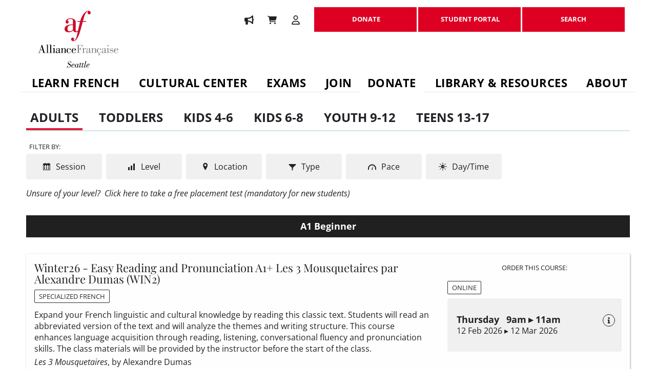

--- FILE ---
content_type: text/html; charset=utf-8
request_url: https://www.afseattle.org/af/course-selector/
body_size: 35452
content:
<!DOCTYPE html>
<html>
	<head>
	<!-- Powered by https://www.oncord.com -->
	<title>Alliance Française de Seattle - Courses</title>
	<meta name="title" content="Alliance Française de Seattle - Courses">
	<meta name="description" content="Learn French in Seattle with certified instructors. Alliance Française de Seattle offers French classes for adults and children, DELF/TEF exams, cultural events, and community programs. Enroll today and join Seattle’s French-speaking community.">
	<meta name="keywords" content="French Classes Seattle, Learning French Seattle, French language school, French classes for adults Seattle, French classes for kids Seattle, DELF exam Seattle, TEF Seattle, French cultural event Seattle, Alliance Francaise Seattle, AF Seattle">
	<meta name="robots" content="index,follow,max-image-preview:large,max-snippet:-1,max-video-preview:-1">
	<meta name="generator" content="https://www.oncord.com/">
	<link rel="canonical" href="https://www.afseattle.org/af/course-selector/" />
	<meta itemprop="name" content="Courses">
	<meta itemprop="description" content="Learn French in Seattle with certified instructors. Alliance Française de Seattle offers French classes for adults and children, DELF/TEF exams, cultural events, and community programs. Enroll today and join Seattle’s French-speaking community.">
	<meta name="twitter:card" content="summary">
	<meta name="twitter:title" content="Courses">
	<meta name="twitter:description" content="Learn French in Seattle with certified instructors. Alliance Française de Seattle offers French classes for adults and children, DELF/TEF exams, cultural events, and community programs. Enroll today and join Seattle’s French-speaking community.">
	<meta property="og:url" content="https://www.afseattle.org/af/course-selector/">
	<meta property="og:title" content="Courses">
	<meta property="og:description" content="Learn French in Seattle with certified instructors. Alliance Française de Seattle offers French classes for adults and children, DELF/TEF exams, cultural events, and community programs. Enroll today and join Seattle’s French-speaking community.">
	<meta property="og:site_name" content="AF Seattle">
	<meta property="og:type" content="website">
	<meta property="article:tag" content="French Classes Seattle, Learning French Seattle, French language school, French classes for adults Seattle, French classes for kids Seattle, DELF exam Seattle, TEF Seattle, French cultural event Seattle, Alliance Francaise Seattle, AF Seattle">

	<link rel="stylesheet" type="text/css" href="/_public/Framework/Assets/CSS/server.php?css=3638222377&v=ad911645a371036dddda296fe3ce88d8abeae743" />

		<link rel="icon" type="image/png" sizes="32x32" href="/media/website_designs/2/favicon-32x32.png">
	

<style type="text/css">
/* GENERAL */
body 
{
	-webkit-font-smoothing: antialiased;
}
.hide-on-mobile {
	display:block;
}

.hidden-onMobile {
	display: none;
}
 
@media (min-width: 700px) {
	.s8-navigationPrimary > li.hidden-onDesktop {
	    display: none;
	}
	
	.hidden-onMobile {
		display: block;
	}
}

@media (max-width:500px)
{
	body 
	{
		font-size: 1.2rem;
		line-height: 2rem;
	}
}

a 
{
	transition: all .3s ease;
}

a:hover 
{
	color: #dd0023;
}

small 
{
	line-height: 1.25;
	display: inline-block;
}

.s8-templates-button
{
	min-width: 200px;
}

.s8-templates-button-container
{
	font-size: 80%;
	font-weight: 700;
}

/* HEADER */
.s8-templatesHeader-yinyang .s8-templatesHeader-right
{
	justify-content: flex-start;
}

.s8-templatesHeader-featuredContainer ul 
{
	margin: 0;
	padding: 0;
	display: flex;
	flex-flow: row nowrap;
	justify-content: center;
	align-items: center;
}

.s8-templatesHeader-featuredContainer ul li 
{
	list-style: none;
	margin-right: 2rem;
	font-size: 80%;
}

	.s8-templatesHeader-featuredContainer ul li:last-child
	{
		margin-right: 0;
	}

.s8-templatesHeader-featuredContainer ul li a 
{
	text-transform: none;
}

.s8-templatesHeader-featuredContainer ul li a strong
{
	font-weight: 600;
}

.s8-templatesHeader-featuredContainer ul li .s8-standard-icon 
{
	margin-right: 0.5rem;
}

.s8-templatesHeader-featuredContainer .s8-templates-button-container
{
	padding-left: 2rem !important;
	padding-right: 2rem !important;
}

/* NAVIGATION */

/* remove background hover */
.s8-templatesHeader-nav-huechange .s8-templatesHeader-navHighlight-dark a:hover { background: transparent;}

.s8-navigationPrimary > li > a 
{
	font-size: 2rem;
	font-weight: 700;
	line-height: 3rem;
	padding: 0 0 0.5rem;
}

.s8-navigationPrimary > li a:hover 
{
	color: #dd0023;
}

.template-examTable {
	text-align: center;
}

.template-examTable tr:nth-child(even) > td {
  background-color: #fafafa;
}

.template-examTable .event-grid--availability {
    position: static !important;
    padding: 10px;
    font-size: 10px;
    border-radius: 10px;
    letter-spacing: 1px;
    text-align: center;
    margin: 0 auto;

    transition: .2s all;
}

.template-examTable .event-grid--availability:hover {
    opacity: .6;
}

.template-examTable th {
    text-align: center;
    padding: 20px 0;
    background: #111111;
    color: #ffffff;
}

.template-examTable .examTable-available {
	color: #ffffff;
	font-weight: bold;
    text-align: center;
    background-color: #dd0023;
    border-radius: 0px;
    padding: 10px;
}

.template-examTable .examTable-confirmed
{
	color: #ffffff;
	font-weight: bold;
    text-align: center;
    border-radius: 0px;
    padding: 10px;
	background-color: #39c666;
}

.template-examTable .examTable-full {
	color: #000000;
	font-weight: bold;
    text-align: center;
    background-color: #efefef;
    border-radius: 0px;
    padding: 10px;
}

.template-examTable th a {
    color: #ffffff !important;
}

.template-examTable td {
	padding: .9rem;
    font-size: 14px;
}

.template-examTable tr:nth-child(odd) {
    background-color: #ffffff !important;
}

@media (max-width: 900px) {

    .template-examTable table thead,
    .template-examTable table th {
        display: none;
    }

    .template-examTable table,
    .template-examTable table tbody,
    .template-examTable table tr,
    .template-examTable table td {
        display: block;
    }

    .template-examTable.student-dataUnavailable td {
        padding-left: 10px !important;
    }

    .template-examTable table tr {
        margin-bottom: 15px;
    }

    .template-examTable table td {
        padding-left: 50%;
        text-align: left;
        position: relative;
        min-height: 40.27px;
    }

    .template-examTable table td::before {
        content: attr(data-label);
        position: absolute;
		top: 0;
        left: 0;
        width: min-content;
        padding-left: 15px;
        font-size: 15px;
        font-weight: bold;
        text-align: left;
        color: var(--primary);
    }
}

@media (min-width: 700px)
{
	/* replace caret on desktop */
	.s8-navigationPrimary > li.s8-navigationPrimary-hasChildren > a::after 
	{
		content: "";
		width: 100%;
		height: 1px;
		border-bottom: 1px solid #e6e6e6;
		transition: all .2s ease-out;
	}
	
	.s8-navigationPrimary > li.s8-navigationPrimary-hasChildren:hover > a::after 
	{
		border-bottom: 1px solid #fff;
	}
	
	.s8-navigationPrimary 
	{
		justify-content: flex-end;
	}
	
	.s8-navigationPrimary > li > a 
	{
		line-height: 1.5rem; 
	}
	
	.s8-navigationPrimary > li:last-child 
	{
		margin-right: 20px;
	}
	
	/* sub navigation */
	
	.s8-navigationPrimary li.s8-navigationPrimary-hasChildren ul
	{
		border-top: 5px solid #dd0023;
		box-shadow: 0 0 5px #ccc;
	}
	/*.s8-navigationPrimary > li > ul
	{
		padding-top: 2rem;
		padding-bottom: 2rem;
		flex-flow: row nowrap;
		width: 100% !important;
		padding-left: calc((100% - 1200px) / 2);
		padding-right: calc((100% - 1200px) / 2);
	}
	
	.s8-navigationPrimary > li > ul > li
	{
		width: 25%;
		positon: unset !important;
	}
	
	.s8-navigationPrimary > li > ul > li > a 
	{
		padding: 2rem 0;
		font-weight: 700;
		z-index: 9;
	}
	
	.s8-navigationPrimary > li > ul > li:first-child:after, 
	.s8-navigationPrimary > li > ul > li:nth-child(2):after, 
	.s8-navigationPrimary > li > ul > li:nth-child(3):after, 
	.s8-navigationPrimary > li > ul > li:nth-child(4):after,
	.s8-navigationPrimary > li > ul > li:after, 
	.s8-navigationPrimary > li > ul > li:nth-last-child(2):after, 
	.s8-navigationPrimary > li > ul > li:nth-last-child(3):after, 
	.s8-navigationPrimary > li > ul > li:nth-last-child(4):after
	{
		z-index: 1;
		position: absolute;
		width: 100%;
		max-width: 240px;
		display: block;
		content: "";
	}
	
	.s8-navigationPrimary > li > ul > li:first-child a, 
	.s8-navigationPrimary > li > ul > li:nth-child(2) a, 
	.s8-navigationPrimary > li > ul > li:nth-child(3) a, 
	.s8-navigationPrimary > li > ul > li:nth-child(4) a
	{
		padding-bottom: 0;
	}
	
	.s8-navigationPrimary > li > ul > li:first-child:after, 
	.s8-navigationPrimary > li > ul > li:nth-child(2):after, 
	.s8-navigationPrimary > li > ul > li:nth-child(3):after, 
	.s8-navigationPrimary > li > ul > li:nth-child(4):after
	{
		top: 0;
		border-top: 2px solid #d90f31;
	}
	
	.s8-navigationPrimary > li > ul > li:last-child:after, 
	.s8-navigationPrimary > li > ul > li:nth-last-child(2):after, 
	.s8-navigationPrimary > li > ul > li:nth-last-child(3):after, 
	.s8-navigationPrimary > li > ul > li:nth-last-child(4):after
	{
		bottom: -1rem;
		border-bottom: 2px solid #d90f31;
	}

	.s8-navigationPrimary > li > ul > li:last-child a, 
	.s8-navigationPrimary > li > ul > li:nth-last-child(2) a, 
	.s8-navigationPrimary > li > ul > li:nth-last-child(3) a, 
	.s8-navigationPrimary > li > ul > li:nth-last-child(4) a
	{
		padding-top: 0;
		padding-bottom: 2rem;
	}
	
	.s8-navigationPrimary > li > ul > li:first-child a, 
	.s8-navigationPrimary > li > ul > li:nth-child(2) a, 
	.s8-navigationPrimary > li > ul > li:nth-child(3) a, 
	.s8-navigationPrimary > li > ul > li:nth-child(4) a
	{
		padding-top: 2rem;
	}*/
}

@media (max-width: 700px)
{
	.s8-navigationPrimary--displayStateMobile:last-of-type
	{
		z-index: 100;
	}
}

/* LOGO */
@media (max-width: 700px) 
{
	.s8-templatesHeader .s8-templatesHeader-logo-image
	{
		width: 100%;
		max-width: 100% !important;
	}
}

/* FOOTER SUBSCRIBE */
.section-footerSubscribe h2 
{
	display: flex;
	justify-content: center;
	align-items: center;
	margin: 0;
	font-size: 2.4rem;
}

.section-footerSubscribe h2 > img
{
	margin-right: 2rem;
}

.section-footerSubscribe form 
{
	display: flex;
	background: #fff;
	align-items: center;
	justify-content: center;
	height: 5rem;
	width: 100%;
}

.section-footerSubscribe input[type=email]
{
	border: 0 none;
	background: #dd0023;
	border-radius: 0;
	opacity: 0.9;		
	font-size: 1.3rem;
	height: 100%;
	color: #fff;
	margin: 0;
	width: 100%;
}

.section-footerSubscribe input[type=email]::placeholder
{
	color:#fff;
}

.footerNewsletterBtn 
{	
	padding: 12px 15px !important;
	background: transparent !important;
	width: 50px !important;
	height: 50px !important;
	min-width: auto !important;
	border: 0 none !important;
	margin: 0 !important;
	border-radius: 0 !important;
}

.footerNewsletterBtn:hover 
{
	color:  #2e591c !important;
}

/* Newsletter Subscribe Dialogbox */
#newsletter_subscribe_dialog
{
	padding: 4rem;
}

#newsletter_subscribe_form
{
	padding: 2rem; 
}

#newsletter_subscribe_dialog .formRow 
{
	background: transparent;
	padding: 0;
}

#newsletter_subscribe_dialog .formRowLabel
{
	padding: 0;
}

#newsletter_subscribe_dialog input[type=text], 
#newsletter_subscribe_dialog input[type=email] 
{
	width: 97%; 
	border: 2px solid;
	border-radius: 0;
}

#newsletter_subscribe_dialog button[type=submit] 
{
	padding: 1rem;
	text-align: center;
	width: 100%;
	border-radius: 0;
	background: #dd0023;
	color: #fff;
}


/* FOOTER */
.section-footerWidget ul li:first-child a
{
	font-size: 1.8rem;
	font-weight: 700;
	line-height: 2.5rem;
	padding: 1.5rem 0;
	margin-bottom: 0;
	border-top: 6px solid #212126;
}

.section-footerWidget ul li:first-child a:hover
{
	color: currentColor;
}

.section-footerWidget ul li a
{
	display: block;
	margin: 2rem 0;
	line-height: 1.2rem;
	font-weight: 600;
	font-size: 85%;
}

.section-footerWidget ul li a:hover 
{
	color: #dd0023;
}

.section-footerContact ul
{
	margin: 0;
	padding: 0;
	display: flex;
	flex-flow: row nowrap;
}

.section-footerContact ul li 
{
	list-style: none;
	margin-right: 4rem;
	font-size: 90%;
	font-style: italic;
	font-weight: 600;
}

.section-footerContact ul li .s8-standard-icon 
{
	margin-right: 1rem;
}

@media (max-width: 700px) 
{
	.section-footerContact ul
	{
		flex-flow: column nowrap;
	}
	
	.section-footerContact ul li 
	{
		margin-right: 0;
		margin-bottom: 2rem;
	}
	
	.section-footerContact ul li:last-child 
	{
		margin-bottom: 0;
	}
	.s8-templatesHeader-yinyang .s8-templates-header-primaryfunctioncontainer, .s8-templatesHeader-yinyang .s8-templates-header-secondaryfunctioncontainer, .s8-templatesHeader-yinyang .s8-templatesHeader-right {
		display:none;
	}
	.hide-on-mobile {
		display:none;
	}
	.show-on-mobile {
		display:block;
	}
	
}

.section-footerCopyright p
{
	font-size: 80%;
	margin: 0;
	text-align: center;
}

.section-footerCopyright p a
{
	color: currentColor;
}

@media (max-width: 700px)
{
	
	
	.section-footerCopyright p span 
	{
		display: block;
		margin-top: 1rem;
	}
}

/* Custom Section Title */
.container-title
{
	position: relative;
	margin: 0 0 5rem;
}

.container-title:before,
.container-title:after
{
	content: "";
	height: 1px;
	width: 15px;
	background-color: #212126;
	position: absolute;
	top: 50%;
}

.container-title:before
{
	left: 0;
}

.container-title:after
{
	right: 0;
}

.container-title h2
{
	text-align: center;
	position: relative;
	margin-bottom: 0;
	font-size: 2.5rem;
	line-height: 3rem;
}

.container-title h2:before,
.container-title h2:after
{
	content: "";
	height: 6px;
	margin-top: -2px;
	width: 15px;
	background-color: #212126;
	position: absolute;
	top: 50%;
}

.container-title h2:before
{
	left: 5%;
}

.container-title h2:after
{
	right: 5%;
}

.container-title h2 strong
{
	font-family: Open Sans,sans-serif;
	font-size: 1.5rem;
	font-weight: 600;
	display: block;
	max-width: 65%;
	line-height: 2.5rem;
	margin: 0 auto;
}


@media (min-width: 48em)
{	
	.container-title:before, .container-title:after {
		width: 60px;
	}
	
	.container-title h2:before, .container-title h2:after {
		width: 55px;
	}
}

/* Partner Logos */
.section-partnerLogo .s8-templates-flexlayout
{
	min-height: 120px;
}

.section-partnerLogo .s8-templates-fancybox-title,
.section-partnerLogo .s8-templates-fancybox-content
{
	display: none;
}

.section-partnerLogo .s8-templates-fancybox
{
	min-height: auto !important;
	margin: 0 !important;
}

.section-partnerLogo .s8-templates-fancybox:hover
{
	box-shadow: none !important;
	transform: none !important;
}

.section-partnerLogo .s8-templates-fancybox-image
{
	background-size: 50% !important;
	background-repeat: no-repeat !important;
}
	
@media (max-width: 700px)
{
	.section-partnerLogo .s8-templates-flexlayout
	{
		flex-flow: row nowrap;
	}
}

/* Section Accordion */
.section-accordion .s8-templates-flexlayout
{
	border-bottom: 5px solid #d90f31;
}

.section-accordion .s8-templates-card
{
	border-bottom: 0px !important;
}

/* Section with Icons */
.section-icon img 
{
	filter: invert(1);
}

.section-icon .s8-templates-flexlayout
{
	min-height: 0;
}

.section-icon .s8-templates-card
{
	display: flex;
	justify-content: center;
	align-items: center;
	margin: 0 !important;
	padding: 10px !important;
	border-left-width: 0 !important;
	transition: all .5s ease;
}

	.section-icon .s8-templates-card:first-child
	{
		border-left-width: 1px !important;
	}

.section-icon .s8-templates-card img
{
	margin-right: 2rem;
}

.section-icon .s8-templates-card h3
{
	margin: 0;
	font-size: 1.6rem;
}

	/* hover style */
	.section-icon .s8-templates-card:hover 
	{
		background: #d90f31 !important;
		border-color: #d90f31 !important;
	}
	
	.section-icon .s8-templates-card:hover img 
	{
		filter: none;
	}
	
	.section-icon .s8-templates-card:hover h3
	{
		color: #fff;
	}

@media (max-width: 700px)
{
	.section-icon .s8-templates-card
	{
		border-width: 1px !important;
		display: block;
		padding: 20px !important;
	}
	
	.section-icon .s8-templates-card img 
	{
		float: left;
	}
	
	.section-icon .s8-templates-card h3
	{
		text-align: center;
		
	}	
}

/* Section with Icons and Button */
.section-icon-button .s8-templates-flexlayout
{
	min-height: 0;
}

.section-icon-button .s8-templates-card
{
	display: flex;
	justify-content: space-between;
	align-items: center;
	transition: all .5s ease;
}

.section-icon-button .s8-templates-card img
{
	margin-right: 4rem;
}

.section-icon-button .s8-templates-card h2
{
	margin: 0;
	font-size: 2.3rem;
	width: 65%;
}

.section-icon-button .s8-templates-card h2 strong
{
	font-family: Open Sans,sans-serif;
	font-style: normal;
	font-size: 1.3rem;
	font-weight: 700;
	line-height: 1.8rem;
	text-transform: uppercase;
	color: #aeaeae;
	display: block;
}

.section-icon-button .s8-templates-card img:last-child
{
	align-item: flex-end;
	position: relative;
	background-color: #d90f31;
	width: 1.5rem;
	height: 1.5rem;
	vertical-align: middle;
	border-radius: 50%;
	text-align: center;
	padding: 10px;
	margin-right: 0;
	transition: all .5s ease;
}

	/* hover style */
	.section-icon-button .s8-templates-card:hover
	{
		border-color: #000 !important;
	}
	
	.section-icon-button .s8-templates-card:hover img:last-child
	{
		filter: invert(1);
		background-color: #000;
	}
	
/* Main Content - h1 */
.section-mainContent h1,
.section-afContent #course_selector > h1
{
	font-size: 4rem;
	line-height: 3.3rem;
	margin-bottom: 0;
	position: relative;
}

.section-mainContent h1:after,
.section-afContent #course_selector > h1:after
{
	content: "";
	display: block;
	width: 100%;
	height: .6rem;
	background-color: #dd0023;
}

/* black version */
.overRed h1:after {
	background-color: #d90f31;
}

/* h1 > span */
.section-mainContent h1 a 
{
	font-size: 1.7rem;
	font-weight: 700;
	font-family: Open Sans, sans-serif;
	position: absolute;
	right: 10%;
	top: -17%;
	border-bottom: 1px solid currentColor;
	display: inline-block;
	margin: 0;
	padding: 0;
	line-height: 2rem;
}

@media (max-width: 500px)
{
	.section-mainContent h1 
	{
		font-size: 2.5rem !important;
		line-height: 2rem !important;
	}
	
	.section-mainContent h1:after
	{
		height: 0.4rem;
	}
	
	.section-mainContent h1 a
	{
		right: auto;
		left: 0;
		top: -140%;
	}
}

/* Custom - fancy box */
.section-fancy-noborder .s8-templates-row-container
{
	margin: 0;
}

.section-fancy-noborder .s8-templates-column
{
	padding: 0;
}

.section-fancy-noborder .s8-templates-section-content
{
	min-height: 350px;
	position: relative;
}

.section-fancy-noborder .s8-templates-section-content p
{
	text-align: left;
	font-style: normal;
	font-size: 1.3rem;
	font-weight: 600;
	line-height: 1.8rem;
	text-transform: uppercase;
	color: #aeaeae;
}

.section-fancy-noborder .s8-templates-section-content h2
{
	text-align: left;
	font-size: 4rem;
	line-height: 5rem;
}

.section-fancy-noborder .s8-templates-section-content h5
{
	font-family: Open Sans,sans-serif;
	font-size: 2.2rem;
	line-height: 2.5rem;
	font-weight: 600;
	text-align: center;
}

.section-fancy-noborder .s8-templates-button
{
	position: absolute;
	bottom: 10%;
	left: 30%;
}

.section-fancy-noborder.centered-text .s8-templates-column .s8-templates-section-content
{
	text-align: center;
	display: flex;
	width: 100%;
	flex-flow: column nowrap;
	justify-content: center;
}

/* Custom Cards */
.custom-card .s8-templates-card
{
	text-align: center;
	padding: 4rem 4rem 2rem !important;
	position: relative;
	overflow: visible;
}

.custom-card .s8-templates-card p
{
	font-size: 90%;
}

.custom-card .s8-templates-card h3
{
	background: #fff;
	display: inline-block;
	position: absolute;
	bottom: -25px;
	left: 50%;
	-webkit-transform: translateX(-50%);
	transform: translateX(-50%);
	padding: 1rem 3rem;
}

/* carousel */
.owl-carousel .owl-nav 
{
	position: absolute;
	top: -62px;
	right: 0;
	margin: 0;
}

@media (min-width: 700px)
{
	.owl-carousel .owl-nav 
	{
		margin-top: -7px !important;
	}
}


.owl-carousel .owl-prev,
.owl-carousel .owl-next
{
	margin: 0 !important;
	border-radius: 0 !important;
}

.icn-arrow
{
	padding: 1.5rem;
}

.icn-arrow .s8-standard-icon
{
	color: #fff;
	width: 16px !important;
	height: 16px !important;
}

.carousel-prev
{
	background-color: #212126;
	border: 1px solid #212126;
}

.carousel-next
{
	background-color: #000;
	border: 1px solid #000;
}

/* black version */
.overRed .carousel-prev
{
	background-color: #d90f31;
	border:1px solid #d90f31;
}

.overRed .carousel-next
{
	background-color: #a6001f;
	border: 1px solid #a6001f;
}

	/* hover */
	.owl-prev:hover,
	.owl-next:hover,
	.icn-arrow:hover
	{
		background: #fff !important;
	}
	
	.icn-arrow:hover .s8-standard-icon
	{
		color: #000;
	}
	
	.overRed .icn-arrow:hover .s8-standard-icon
	{
		color: #d90f31;
	}
	
@media(max-width: 768px)
{
	.owl-carousel .owl-nav
	{
		top:0;
		width: 100%;
	}
	
	.owl-carousel .owl-prev, 
	.owl-carousel .owl-next
	{
		width: 50%;
	}
	
	.owl-carousel .owl-stage-outer
	{
		padding-top: 66px;
	}
	
	.icn-arrow
	{
		padding: 1rem;
	}
}

/* Event Lists */
.section-eventLists .s8-templates-card h3
{
	font-size: 1.8rem;
	font-weight: 600;
	line-height: 2.5rem;
	margin: 0;
	font-family: Open Sans, sans-serif;
}

.section-eventLists .s8-templates-card h5
{
	font-family: Open Sans, sans-serif;
	font-size: 1.4rem;
	font-weight: 700;
	line-height: 2rem;
	text-transform: uppercase;
	color: #666;
	margin: 2rem 2rem 0;
}

	/* hover style */
	.section-eventLists .s8-templates-card:hover h3
	{
		color: #d90f31;
	}


/* Offer Carousel */
.item-offers__container
{
	display: flex;
	flex-flow: row nowrap;
	align-items: center;
	justify-content: center;
}

.item-offers__image
{
	width: 60%;
}

.item-offers__content
{
	width: 40%;
	text-align: right;
	padding: 0 2rem;
	position: relative;
}

.item-offers__content:before
{
	border-left: 200px solid transparent;
	border-bottom: 400px solid #fff;
	content: "";
	position: absolute;
	left: -200px;
	top: -17px;
}

.item-offers__content h2
{
	color: #dd0023;
	font-size: 3.5rem;
	line-height: 4rem;
}

.item-offers__content p
{
	font-size: 80%;
}

.item-offers__content p strong
{
	font-size: 110%;
}

.item-offers__content .s8-templates-button-container
{
	padding-left: 2rem !important;
	padding-right: 2rem !important;
	text-transform: uppercase;
}

@media (max-width: 1024px)
{
	.item-offers__content h2
	{
		font-size: 2.5rem;
		line-height: 2.5rem;
	}
}


@media (max-width: 902px)
{
	.item-offers__container
	{
		flex-flow: column nowrap;
	}
	
	.item-offers__image
	{
		width: 100%;
	}
	
	.item-offers__content
	{
		width: 100%;
		text-align: left;
		padding: 2rem;
	}
	
	.item-offers__content:before
	{
		display: none;
	}
}

/* breadcrumbs */
.breadcrumbs a,
.breadcrumbs
{
	font-size: 1.3rem;
	font-weight: 600;
	line-height: 1.8rem;
	color: #aeaeae;
}

.breadcrumbs a:last-child
{
	color: #212126;
}

/* Custom BG AF */
.custom-backgroundAF .s8-templates-section-background
{
	background-size: 60%;
}

/* button with arrow */
.custom-button .s8-templates-button-container 
{ 

}

.custom-button .s8-templates-button-container span
{
	-webkit-transition: all .2s;
    -moz-transition: all .2s;
    transition: all .2s;
	transition: all 300ms ease 0ms;
}

.custom-button .s8-templates-button-container span:after{
    position: absolute;
    margin-left: -1em;
    opacity: 0;
    text-shadow: none;
    font-size: 32px;
    font-weight: 400;
    font-style: normal;
    font-variant: none;
    line-height: 1em;
    text-transform: none;
	content: "\2192";
    -webkit-transition: all .2s;
    -moz-transition: all .2s;
    transition: all .2s;
	transition: all 300ms ease 0ms;
	font-size: 1.5rem;
    top: 33%;
}

.custom-button .s8-templates-button-container span:after {
	top: 36%;
}

.custom-button .s8-templates-button:hover .s8-templates-button-container span {
	padding-right: 2rem;
}

.custom-button .s8-templates-button:hover .s8-templates-button-container span:after {
    margin-left: 1rem;
    opacity: 1;
}

/* Bordered Row - Column */
.column-bordered
{

}

.column-bordered .s8-templates-row-container
{
	margin: 0;
}

.column-bordered .s8-templates-column 
{
	padding: 0;
	border: 1px solid #eee;
}

/* Exam Timeline */
.exam-timeline
{
	position: relative;
	display: -ms-flexbox;
	display: flex;
	-ms-flex-flow: column wrap;
	flex-flow: column wrap;
	-ms-flex-pack: distribute;
	justify-content: space-around;
}

.exam-timeline:after
{
	content: "";
	position: absolute;
	background-color: #d90f31;
	z-index: -1;
}

@media (min-width: 700px)
{
	.exam-timeline
	{
		-ms-flex-flow: row wrap;
		flex-flow: row wrap;
	}
	
	.exam-timeline:after
	{
		top: 5rem;
		height: .3rem;
		right: 10%;
		left: 10%;
	}
}

@media (max-width: 700px)
{
	.exam-timeline:after
	{
		width: .3rem;
		top: 5rem;
		left: 50%;
		transform: translate(-50%);
		bottom: 15rem;
	}
}

.exam-timeline_step
{
	text-align: center;
}

@media (min-width: 700px)
{
	.exam-timeline_step
	{
		width: 20%;
	}
}

.exam-timeline_step_number
{
	font-size: 4rem;
	line-height: 6rem;
	width: 8rem;
	height: 8rem;
	font-family: Playfair Display,serif;
	text-align: center;
	background-color: #fff;
	border: 3px solid #e6e6e6;
	border-radius: 50%;
	margin: 0 auto;
}

@media (min-width: 700px)
{
	.exam-timeline_step_number
	{
		font-size: 6rem;
		line-height: 8rem;
		width: 10rem;
		height: 10rem;
	}
}

.exam-timeline_step_text
{
	font-weight: 600;
	max-width: 75%;
	margin: 2rem auto;
}

@media (max-width: 700px)
{
	.exam-timeline_step_text
	{
		background-color: #fff;
		padding: 1rem;
	}
}

@media (min-width: 700px)
{
	.exam-timeline_step_text
	{
		max-width: 50%;
	}
}

.exam-timeline_step:last-of-type .exam-timeline_step_number
{
	background-color: #d90f31;
	color: #fff;
	border-color: #d90f31;
}

/* tab exam list */
.tab-content 
{
	display: none;
	padding: 0 18px;
}
 
.tab-content.is-active 
{
	display: block;
}

nav.tabs
{
	padding-left: 18px;
}

nav.tabs ul
{
	padding: 0;
	margin: 0;
}

nav.tabs ul li
{
	list-style: none;
	float: left;
	margin: 0;
}

nav.tabs ul li a
{
	display: inline-block;
	padding: 1.5rem 2.5rem;
	border: 1px solid #eee;
	font-size: 90%;
	font-weight: bold;
}

nav.tabs ul a.is-active,
nav.tabs ul li:hover a
{
	color: #d90f31;
	background: #f3f3f3;
}

/* card with percentage */
.section-card-percentage .s8-templates-card 
{
	transition: all .4s ease;
	padding: 6rem 2rem !important;
}

.section-card-percentage .s8-templates-card h2
{
	font-size: 6.5rem;
	line-height: 8rem;
	font-weight: 400;
	transition: all .4s ease;
}

.section-card-percentage .s8-templates-card p
{
	color: #333;
	transition: all .4s ease;
}

.section-card-percentage .s8-templates-card:hover
{
	background: currentColor !important;
}

.section-card-percentage .s8-templates-card:hover h2,
.section-card-percentage .s8-templates-card:hover p
{
	color: #fff !important;
}

/* AF Module - styles */
#course_selector_current_step_body > h1 
{
	text-align: center;
	margin: 5rem 0;
	font-weight: 800;
	font-size: 4rem;
}

#course_selector_body div.item
{
	border-radius: 0 !important;
	box-shadow: none !important;
	padding: 2rem !important;
	border: 1px solid #dd0023 !important;
}

#course_selector_body div.item:not(.noCourses):not(.noHighlight):hover
{
	background-color: #dd0023 !important;
}

#course_description_table
{
	box-shadow: none !important;
}

#required_material_container > div
{
	box-shadow: none !important;
	padding: 2rem !important;
}

#required_material_container > div div:last-child
{
	display: none;
}

#course_selector_current_step_body > h1
{
	text-align: left !important;
	font-size: 3rem;
	line-height: 2.5rem;
}

#course_selector_current_step_body > h1:after
{
	display: none;
}

@media (max-width: 500px)
{
	#course_selector_body div.item div.itemBody div.coursesCount
	{
		float: none !important;
	}
	
	div.coursePrice
	{
		text-align: center !important;
	}
}

/* FORMS */
.formRow
{
	background: transparent;
}

form input,
form textarea
{
	font-size: small;
	padding: 12px;
	border: 1px solid #cecece;
}

select
{
	border: 1px solid #cecece;
	height: 4rem;
}

.formRowColWide input,
.formRowColWide textarea 
{
	width: 96%;
}

.formRowColWide input[name=rfee_product]
{
	width: auto !important;
}

.formRowLabel
{
	text-transform: uppercase;
	font-size: smaller;
	letter-spacing: 2px;
	color: #000;
}

form button[type=submit]
{
	border: 2px solid #d90f31;
	padding: 1rem 3rem;
	font-size: 1.3rem;
	font-weight: 700;
	text-transform: uppercase;
	letter-spacing: 3px;
	color: #d90f31;
	background: transparent;
}

form button[type=submit]:hover
{
	cursor: pointer;
	background: #d90f31;
	color: #fff;
}

.s8-radiobutton-wrapper,
.s8-radiobutton-container
{
	display: inline-block;
}

.s8-radiobutton-container
{
	margin-right: 1rem;
}

#customer_status_form 
{
	text-align: left;
}

#customer_status_form .s8-radiobutton-container
{
	display: none;
}

#customer_status_form .s8-radiobutton-wrapper
{
	background: #d90f31;
	border: 2px solid #d90f31;
    color: #fff;
    padding: 1rem 2rem;
    margin-left: 1rem;
}

#customer_status_form .s8-radiobutton-wrapper:hover
{
	cursor: pointer;
	background: transparent;
	color: #d90f31;
}

@media (max-width: 500px)
{
	#customer_status_form 
	{
		text-align: center;
	}
	
	#customer_status_form .s8-radiobutton-wrapper
	{
		margin-left: 0;
		padding: 1rem;
		display: block;
	}
}

@media (max-width: 800px) {
	.template-table {
	    overflow: auto;
	    position: relative;
	}
}

.post-list--container,
.templateContainer--websitePosts-list-custom,
.templateContainer--websitePosts-list-default {
	display: flex;
    justify-content: center;
    -webkit-box-orient: horizontal;
    -webkit-box-direction: normal;
    -ms-flex-flow: row wrap;
    flex-flow: row wrap;	
	gap: 1rem;
}

.post-list--col {
	    min-width: 250px;
    width: 31%;
	margin-bottom: 3rem;
	position: relative;
	text-align: left !important;
	background: #fafafa;
}

@media (max-width: 900px)
{
	.post-list--container,
	.templateContainer--websitePosts-list-custom,
	.templateContainer--websitePosts-list-default {
		display: grid !important;
		grid-template-columns: repeat(auto-fit, minmax(300px, 1fr));
	}
	
	.post-list--col 
	{
		width: 100% !important;
	}
}

.post-list--col {
	margin-bottom: 3rem;
	position: relative;
	text-align: left !important;
	background: #fafafa;
}

.post-list--col .post-btn {
	position: absolute !important;
	bottom: 2rem;
	color: #e42525 !important;
	text-align: center;
	border: 2px solid #e42525;
	padding: 15px;
	text-transform: uppercase;
	font-weight: 500;
	font-size: 14px;
	letter-spacing: 1px;
}

.post-list--img {
	width: 100%;
	height: 250px;
	overflow: hidden;
}

.post-list--col img {
	height: 250px;
	width: 100%;
	object-fit: cover;
	vertical-align: bottom;
	transition: 0.5s all;
}

.post-list--col a:hover img {
	transform: scale(1.2);
}

.post-list--col a {
	color: #000000;
}

.post-list--col h5 {
	margin-top: 1rem;
}

.post-list--col.post-list-title {
	display: flex;
	flex-direction: column;
	justify-content: center;
	padding: 2rem;
}

.post-list--col.post-list-title img {
	width: 50px !important;
	height: 50px !important;
	object-fit: contain !important;
}

.post-list--date {
	display: block;
	font-size: 12px;
	font-weight: 300;
}

.post-category--col {
	padding: 0;
	margin: 0;
	display: inline-flex;
	display: flex;
	justify-content: unset;
	-webkit-flex-flow: wrap;
}

.post-category--col span {
	margin-right: 1rem;
}

.post-category--col .post-category--label {
	padding: 5px 10px;
	border-radius: 50px;
	font-size: 12px;
	color: #ffffff;
	margin-top: 1rem;
	margin-right: 10px;
	transition: 0.5s all;
}

.post-category--col .post-category--label:hover {
	transform: scale(1.1);
}

.post-list--col a:before {
	display: none !important;
}

.absolute-link {
	position: absolute;
	top: 0;
	bottom: 0;
	left: 0;
	right: 0;
	width: 100%;
	height: 100%;
}

.past-events-container {
    padding: 0;
    margin: 0;
    display: grid;
    grid-template-columns: repeat(auto-fit, minmax(300px, 1fr));
    justify-content: center;
    align-items: flex-start;
    gap: 1.5rem;
}

.past-event-item {
	position: relative;
	text-align: center;
}

.past-event-item img {
	vertical-align: bottom;
}

.past-event-item h5 {
	font-family: 'GIReg';
	margin: .7rem !important;
}

.past-event-item img {
	width: 100%;
	height: 200px;
	object-fit: cover;
}

.past-event-item a {
	position: absolute !important;
	top: 0;
	bottom: 0;
	right: 0;
	left: 0;
}

.past-event-item a::before {
	display: none;
}
</style>

</head>
	<head>
		<meta charset="utf-8" />
		<meta http-equiv="X-UA-Compatible" content="IE=edge,chrome=1" />
		<meta name="viewport" content="width=device-width, initial-scale=1" />
		<style>
@font-face {
    font-family: 'Open Sans';
    font-style: normal;
    font-display: swap;
    src: url(https://fonts.gstatic.com/s/opensans/v43/mem8YaGs126MiZpBA-U1V5caXcl0Aw.woff2) format('woff2-variations');
	font-weight: 300 800;
	font-stretch: 75% 100%;
}

@font-face {
    font-family: 'Open Sans';
    font-style: italic;
    font-display: swap;
    src: url(https://fonts.gstatic.com/s/opensans/v43/mem6YaGs126MiZpBA-UFUJ0bf8xkA76a.woff2) format('woff2-variations');
	font-weight: 300 800;
	font-stretch: 75% 100%;
}
</style>
<style>
@font-face {
    font-family: 'Playfair Display';
    font-style: normal;
    font-display: swap;
    src: url(https://fonts.gstatic.com/s/playfairdisplay/v39/nuFiD-vYSZviVYUb_rj3ij__anPXPT7SgWE_-xU.woff2) format('woff2-variations');
	font-weight: 400 900;
}

@font-face {
    font-family: 'Playfair Display';
    font-style: italic;
    font-display: swap;
    src: url(https://fonts.gstatic.com/s/playfairdisplay/v39/nuFkD-vYSZviVYUb_rj3ij__anPXDTnYgEM66xV7PQ.woff2) format('woff2-variations');
	font-weight: 400 900;
}
</style>
<style>
/* HTML */
html
{
	 touch-action: manipulation;
	 -webkit-text-size-adjust: 100%;
	font-size: 11px;
}

@media (max-width: 700px) {
html
{
	font-size: 12px;
}
}

h1:first-child, h2:first-child, h3:first-child, h4:first-child, h5:first-child, h6:first-child, p:first-child {
	margin-top: 0;
}
/* Body */
body
{
	margin: 0;
	font-family: "Open Sans", sans-serif;
	color: #212126;
	font-size: 1.5rem;
	line-height: 2.5rem;
}

p
{
    margin-block-start: 0;
    margin-top: 1em;
    margin-block-end: 0;
    margin-bottom: 1em;
}

/* H1 */
h1
{
	font-family: "Playfair Display", sans-serif;
	font-weight: 400;
	color: #212126;
	font-size: 3.375rem;
	line-height: 3.9693rem;
	margin-top: 3.1rem;
	margin-bottom: 1.6rem;
}

/* H2 */
h2
{
	font-family: "Playfair Display", sans-serif;
	font-weight: 400;
	font-size: 2.5rem;
	line-height: 2.7777rem;
	margin-top: 3.1rem;
	margin-bottom: 1.6rem;
}

/* H3 */
h3
{
	font-family: "Playfair Display", sans-serif;
	font-weight: 400;
	font-size: 2rem;
	line-height: 2rem;
	margin-top: 2.3rem;
	margin-bottom: 0.8rem;
}

/* H4 */
H4
{
	font-family: "Playfair Display", sans-serif;
	font-weight: 400;
	font-size: 1.7rem;
	line-height: 1.55rem;
	margin-top: 2.3rem;
	margin-bottom: 0.8rem;
}

/* H5 */
H5
{
	font-family: "Playfair Display", sans-serif;
	font-weight: 400;
	font-size: 1.3rem;
	line-height: 1.55rem;
	margin-top: 1.6rem;
	margin-bottom: 0.8rem;
}

/* Links */
a
{
	color: #212126;
	text-decoration: none;
}

a:hover
{
}

</style>

		<link rel="stylesheet" href="/media/website_designs/2/js/carousel/assets/owl.carousel.min.css">
		<link rel="stylesheet" href="/media/website_designs/2/js/carousel/assets/owl.theme.default.min.css">
		<link rel="stylesheet" href="/media/website_designs/2/js/carousel/animate.css">
	</head>
	<body>
		
		
		<header style="text-align: center;" class="s8-templatesHeader s8-templatesHeader-yinyang s8-templatesHeader-nav-huechange"><!-- LOGO-->
<div style="background-color: #ffffff;">
	<div class="s8-templatesHeader-container-size-md">
		<div class="s8-templatesHeader-flex">
			<div class="s8-templatesHeader-logo">
				<a class="s8-templatesHeader-logo-link" href="/">
					<img class="s8-templatesHeader-logo-image" src="/media/website_designs/2/LOGO-SVG-vectorized-text-un-peu-bigger.svg" alt="Logo" style="max-height: 137px; max-width: 186px;" />
				</a>
			</div>

			<div class="s8-templatesHeader-featuredContainer s8-templatesHeader-right">
				<div class="s8-templates-header-primaryfunctioncontainer"><span headerposition="primary" class="s8-templates-headertext s8-templates-headertext-classic" style="color: ;">
			<ul>
				<li>
					<a id="s8-standardlink4" data-dialog="newsletter_subscribe_dialog" data-dialogget="null" href="#" onmousedown="DialogBox.linkCache(this);" onclick="event.preventDefault();return DialogBox.linkOpen(this);" class="noajax">
						<standard-icon style="width: 18px; height: 18px; vertical-align: middle;" class="s8-standard-icon"><svg xmlns="http://www.w3.org/2000/svg" viewBox="0 0 512 512" role="img">
  <path d="M480 32c0-12.9-7.8-24.6-19.8-29.6s-25.7-2.2-34.9 6.9L381.7 53c-48 48-113.1 75-181 75H192 160 64c-35.3 0-64 28.7-64 64v96c0 35.3 28.7 64 64 64l0 128c0 17.7 14.3 32 32 32h64c17.7 0 32-14.3 32-32V352l8.7 0c67.9 0 133 27 181 75l43.6 43.6c9.2 9.2 22.9 11.9 34.9 6.9s19.8-16.6 19.8-29.6V300.4c18.6-8.8 32-32.5 32-60.4s-13.4-51.6-32-60.4V32zm-64 76.7V240 371.3C357.2 317.8 280.5 288 200.7 288H192V192h8.7c79.8 0 156.5-29.8 215.3-83.3z" fill="currentColor"/>
  <!--! Font Awesome Free 6.4.0 by @fontawesome - https://fontawesome.com License - https://fontawesome.com/license/free (Icons: CC BY 4.0, Fonts: SIL OFL 1.1, Code: MIT License) Copyright 2023 Fonticons, Inc. -->
</svg></standard-icon>
					</a>
				</li>
				<li>
					<a href="/commerce/order/"><standard-icon style="width: 18px; height: 18px; vertical-align: middle;" class="s8-standard-icon"><svg xmlns="http://www.w3.org/2000/svg" viewBox="0 0 576 512" role="img">
  <path d="M0 24C0 10.7 10.7 0 24 0H69.5c22 0 41.5 12.8 50.6 32h411c26.3 0 45.5 25 38.6 50.4l-41 152.3c-8.5 31.4-37 53.3-69.5 53.3H170.7l5.4 28.5c2.2 11.3 12.1 19.5 23.6 19.5H488c13.3 0 24 10.7 24 24s-10.7 24-24 24H199.7c-34.6 0-64.3-24.6-70.7-58.5L77.4 54.5c-.7-3.8-4-6.5-7.9-6.5H24C10.7 48 0 37.3 0 24zM128 464a48 48 0 1 1 96 0 48 48 0 1 1 -96 0zm336-48a48 48 0 1 1 0 96 48 48 0 1 1 0-96z" fill="currentColor"/>
  <!--! Font Awesome Free 6.4.0 by @fontawesome - https://fontawesome.com License - https://fontawesome.com/license/free (Icons: CC BY 4.0, Fonts: SIL OFL 1.1, Code: MIT License) Copyright 2023 Fonticons, Inc. -->
</svg></standard-icon>       </a>
				</li>
				<li>
					<a href="/community/profile/"><standard-icon style="width: 18px; height: 18px; vertical-align: middle;" class="s8-standard-icon"><svg xmlns="http://www.w3.org/2000/svg" viewBox="0 0 448 512" role="img">
  <path d="M304 128a80 80 0 1 0 -160 0 80 80 0 1 0 160 0zM96 128a128 128 0 1 1 256 0A128 128 0 1 1 96 128zM49.3 464H398.7c-8.9-63.3-63.3-112-129-112H178.3c-65.7 0-120.1 48.7-129 112zM0 482.3C0 383.8 79.8 304 178.3 304h91.4C368.2 304 448 383.8 448 482.3c0 16.4-13.3 29.7-29.7 29.7H29.7C13.3 512 0 498.7 0 482.3z" fill="currentColor"/>
  <!--! Font Awesome Free 6.4.0 by @fontawesome - https://fontawesome.com License - https://fontawesome.com/license/free (Icons: CC BY 4.0, Fonts: SIL OFL 1.1, Code: MIT License) Copyright 2023 Fonticons, Inc. -->
</svg></standard-icon>      </a>
				</li>
				<li  class="hidden-onMobile">
					<span id="s8-templatesbutton1" class="s8-templates-button s8-templates-button-classic" style=""><span class="s8-templates-button-container" style="color: #fff; text-align: center; background-color: #dd0023; border: 0px solid #000; border-radius: 0px; padding: 10px;">
	<span class="s8-templates-button-content"><big><strong> DONATE</strong></big> </span>
</span>

<a class="s8-templates-button-linkOverlay" href="/donations/"> DONATE </a></span>
					<span id="s8-templatesbutton2" class="s8-templates-button s8-templates-button-classic" style=""><span class="s8-templates-button-container" style="color: #fff; text-align: center; background-color: #dd0023; border: 0px solid #000; border-radius: 0px; padding: 10px;">
	<span class="s8-templates-button-content"><big><strong>      STUDENT PORTAL</strong></big> </span>
</span>

<a class="s8-templates-button-linkOverlay" href="https://www.afseattle.org/af/students" target="_blank">      STUDENT PORTAL </a></span>
					<span id="s8-templatesbutton3" class="s8-templates-button s8-templates-button-classic" style=""><span class="s8-templates-button-container" style="color: #fff; text-align: center; background-color: #dd0023; border: 0px solid #000; border-radius: 0px; padding: 10px;">
	<span class="s8-templates-button-content"><strong><big>SEARCH</big></strong> </span>
</span>

<a class="s8-templates-button-linkOverlay" href="https://www.afseattle.org/search/">SEARCH </a></span>
				</li>
			</ul>     </span></div>
				
			</div>
		</div>
	</div>
</div>

<div class="s8-templatesHeader-navigation-container s8-templatesHeader-navHighlight-dark" style="background-color: #FFFFFF;">
	<div class="s8-templatesHeader-container-size-md">
		<nav class="s8-templatesHeader-navigation" style="color: #000000; background-color: #FFFFFF;">
			<ul class="s8-navigationPrimary s8-navigationPrimaryMobile" aria-label="Open Mobile Menu"><li><a href="#" title="Mobile Menu"><svg class="s8-navigationPrimary__hamburgerSVG" viewBox="0 0 16 16"><path class="s8-navigationPrimaryMobile-bar1" d="m 2,3 12,0"></path><path class="s8-navigationPrimaryMobile-bar2" d="m 2,8 12,0"></path><path class="s8-navigationPrimaryMobile-bar3" d="m 2,13 12,0"></path></svg><span class="s8-navigationPrimary__menuText">Menu</span></a></li></ul><ul id="s8-navigationprimary1" class="s8-navigationPrimary s8-navigationPrimary-horizontal s8-navigationPrimary-openOnHover"><li class="s8-navigationPrimary-hasChildren"><a href="/learn-french/">Learn French</a><ul><li class="s8-navigationPrimary-hasChildren"><a href="/learn-french/collective-classes/">Collective Classes</a><ul><li><a href="/learn-french/collective-classes/adult/">Adult Classes</a></li><li><a href="/learn-french/collective-classes/youth/">Youth &amp; Teens Classes</a></li><li><a href="/learn-french/collective-classes/winter2026/">Winter 2026 Session</a></li><li><a href="/learn-french/collective-classes/past-classes/">Past Classes</a></li></ul></li><li><a href="/learn-french/private-classes/">Private Classes</a></li><li><a href="/learn-french/summercamps/">French Summer Camps</a></li><li><a href="/learn-french/free-level-assessment/">Find My French Level</a></li><li><a href="/learn-french/enroll/">Enroll</a></li><li class="s8-navigationPrimary-hasChildren"><a href="/learn-french/immersion-trips/">Immersion Trips</a><ul><li><a href="/learn-french/immersion-trips/marchiennes/">Immersion Trip to Marchiennes, France</a></li><li><a href="/learn-french/immersion-trips/corsica/">Immersion Trip to Corsica 2026</a></li><li><a href="/learn-french/immersion-trips/af-nice/">Alliance Française de Nice</a></li><li><a href="/learn-french/immersion-trips/af-paris/">Alliance Française de Paris</a></li><li><a href="/learn-french/immersion-trips/institut-de-francais/">Institut de Français</a></li><li><a href="/learn-french/immersion-trips/brittany/">Immersion Trips to Brittany</a></li></ul></li><li><a href="/learn-french/corporate-courses/">Corporate Courses</a></li><li><a href="/learn-french/enrichment-programs/">Enrichment Programs</a></li><li><a href="/learn-french/french-for-quebec/">Learn French to Immigrate to Québec</a></li><li><a href="/learn-french/scholarships/">Scholarships</a></li><li><a href="/learn-french/faq/">School Calendar &amp; FAQ</a></li><li><a href="/learn-french/gift-certificates/">Gift Certificates</a></li></ul></li><li class="s8-navigationPrimary-hasChildren"><a href="/cultural-programs/">Cultural Center</a><ul><li><a href="/cultural-programs/calendar/">Calendar</a></li><li><a href="/cultural-programs/corsica2026/">Travel to Corsica in 2026</a></li><li><a href="/cultural-programs/marchiennes2026/">Immersion Trip to France in 2026</a></li><li><a href="/cultural-programs/gallery/">Photo Gallery</a></li><li><a href="/cultural-programs/cinema/">Cinema</a></li><li><a href="/cultural-programs/literature/">Literature</a></li><li><a href="/cultural-programs/music/">Music</a></li><li><a href="/cultural-programs/community/">Community</a></li><li><a href="/cultural-programs/experiences/">Experiences</a></li></ul></li><li class="s8-navigationPrimary-hasChildren"><a href="/exam-center/">Exams</a><ul><li><a href="/exam-center/exams-overview/">Exams Overview</a></li><li><a href="/exam-center/delf-dalf/">DELF and DALF Diplomas</a></li><li><a href="/exam-center/daefle/">DAEFLE</a></li><li><a href="/exam-center/tef/">TEF Certification</a></li><li><a href="/exam-center/global-seal-of-biliteracy/">Global Seal Of Biliteracy</a></li><li><a href="/exam-center/stamptest/">Stamp Test</a></li><li><a href="/exam-center/evalang/">Evalang</a></li><li><a href="/exam-center/testprep/">Test Preparation</a></li></ul></li><li class="s8-navigationPrimary-hasChildren"><a href="/join/">Join</a><ul><li><a href="/join/become-a-member/">Become A Member</a></li><li><a href="/join/member-access/">Member Perks</a></li><li><a href="/join/sponsorships/">Sponsorships</a></li><li><a href="/join/donors/">Donors</a></li><li><a href="/join/employment/">Employment</a></li><li><a href="/join/volunteer-opportunities/">Volunteer Opportunities</a></li><li><a href="/join/studenthosting/">Host a French Student</a></li></ul></li><li><a href="/donations/">Donate</a></li><li class="s8-navigationPrimary-hasChildren"><a href="/resources/">Library &amp; Resources</a><ul><li><a href="/resources/library/">Our French Library</a></li><li><a href="/resources/culturetheque/">Culturetheque</a></li><li><a href="/resources/clock-hours/">Clock Hours</a></li><li><a href="/resources/frello/">Frello</a></li><li><a href="/resources/frantastique/">Frantastique</a></li><li><a href="/resources/study-in-france/">Study In France</a></li><li><a href="/resources/teachersplaylists/">Teachers' Playlists</a></li><li><a href="/resources/textbooks/">Textbooks</a></li></ul></li><li class="s8-navigationPrimary-hasChildren"><a href="/about/">About</a><ul><li><a href="/about/overview/">Overview</a></li><li><a href="/about/staff/">Our Team</a></li><li><a href="/about/board/">Our Board</a></li><li><a href="/about/policies/">Policies</a></li><li><a href="/about/contact/">Contact us</a></li><li><a href="/about/news/">News</a></li><li><a href="/about/store/">Store</a></li></ul></li><li class="hidden-onDesktop"><a href="/af/students/">
					Student Portal
				</a></li><li class="hidden-onDesktop">
					<a id="s8-standardlink1" href="/community/profile/"><standard-icon style="width: 18px; height: 18px; vertical-align: middle;" class="s8-standard-icon"><svg xmlns="http://www.w3.org/2000/svg" viewBox="0 0 448 512" role="img">
  <path d="M304 128a80 80 0 1 0 -160 0 80 80 0 1 0 160 0zM96 128a128 128 0 1 1 256 0A128 128 0 1 1 96 128zM49.3 464H398.7c-8.9-63.3-63.3-112-129-112H178.3c-65.7 0-120.1 48.7-129 112zM0 482.3C0 383.8 79.8 304 178.3 304h91.4C368.2 304 448 383.8 448 482.3c0 16.4-13.3 29.7-29.7 29.7H29.7C13.3 512 0 498.7 0 482.3z" fill="currentColor"/>
  <!--! Font Awesome Free 6.4.0 by @fontawesome - https://fontawesome.com License - https://fontawesome.com/license/free (Icons: CC BY 4.0, Fonts: SIL OFL 1.1, Code: MIT License) Copyright 2023 Fonticons, Inc. -->
</svg></standard-icon></a>
					<a id="s8-standardlink2" href="/commerce/order/"><standard-icon style="width: 18px; height: 18px; vertical-align: middle;" class="s8-standard-icon"><svg xmlns="http://www.w3.org/2000/svg" viewBox="0 0 576 512" role="img">
  <path d="M0 24C0 10.7 10.7 0 24 0H69.5c22 0 41.5 12.8 50.6 32h411c26.3 0 45.5 25 38.6 50.4l-41 152.3c-8.5 31.4-37 53.3-69.5 53.3H170.7l5.4 28.5c2.2 11.3 12.1 19.5 23.6 19.5H488c13.3 0 24 10.7 24 24s-10.7 24-24 24H199.7c-34.6 0-64.3-24.6-70.7-58.5L77.4 54.5c-.7-3.8-4-6.5-7.9-6.5H24C10.7 48 0 37.3 0 24zM128 464a48 48 0 1 1 96 0 48 48 0 1 1 -96 0zm336-48a48 48 0 1 1 0 96 48 48 0 1 1 0-96z" fill="currentColor"/>
  <!--! Font Awesome Free 6.4.0 by @fontawesome - https://fontawesome.com License - https://fontawesome.com/license/free (Icons: CC BY 4.0, Fonts: SIL OFL 1.1, Code: MIT License) Copyright 2023 Fonticons, Inc. -->
</svg></standard-icon></a>
					<a id="s8-standardlink3" data-dialog="newsletter_subscribe_dialog" data-dialogget="null" href="#" onmousedown="DialogBox.linkCache(this);" onclick="event.preventDefault();return DialogBox.linkOpen(this);" class="noajax">
						<standard-icon style="width: 18px; height: 18px; vertical-align: middle;" class="s8-standard-icon"><svg xmlns="http://www.w3.org/2000/svg" viewBox="0 0 512 512" role="img">
  <path d="M480 32c0-12.9-7.8-24.6-19.8-29.6s-25.7-2.2-34.9 6.9L381.7 53c-48 48-113.1 75-181 75H192 160 64c-35.3 0-64 28.7-64 64v96c0 35.3 28.7 64 64 64l0 128c0 17.7 14.3 32 32 32h64c17.7 0 32-14.3 32-32V352l8.7 0c67.9 0 133 27 181 75l43.6 43.6c9.2 9.2 22.9 11.9 34.9 6.9s19.8-16.6 19.8-29.6V300.4c18.6-8.8 32-32.5 32-60.4s-13.4-51.6-32-60.4V32zm-64 76.7V240 371.3C357.2 317.8 280.5 288 200.7 288H192V192h8.7c79.8 0 156.5-29.8 215.3-83.3z" fill="currentColor"/>
  <!--! Font Awesome Free 6.4.0 by @fontawesome - https://fontawesome.com License - https://fontawesome.com/license/free (Icons: CC BY 4.0, Fonts: SIL OFL 1.1, Code: MIT License) Copyright 2023 Fonticons, Inc. -->
</svg></standard-icon>
					</a>
				</li></ul><script>
(()=>{
	let n = document.getElementById("s8-navigationprimary1");
	if(n && window.matchMedia('(max-width: 700px)').matches) { localStorage.setItem('primnavcollapse' + window.outerWidth, true); n.classList.add('s8-navigationPrimary--displayStateMobile'); }
})();
</script>

		</nav>
	</div>
</div>


</header>
		
			<div class="section-afContent">
				<style>
@media screen and (min-width: 399px) and (max-width: 720px) {
	.cs-agegroups-agegroup
	{
		font-size: medium !important;
	}

	.cs-filter-buttons .cs-clickbox
	{
		padding: 12px 8px !important;
	}

	.cs-filter-buttons .cs-clickbox .cs-filter-button-title
	{
		font-size: small !important;
	}
}

.cs-container
{
	transition: opacity 0.4s ease;
}

.cs-section-label
{
	margin-top: 8px;
	text-transform: uppercase;
	font-size: 13px;
	padding-left: 6px;
}

.cs-filter-buttons
{
	display: flex;
	margin-bottom: 16px;
	overflow-x: auto;
}

.cs-filter-buttons .cs-clickbox
{
	margin-right: 8px;
	text-align: center;
	min-width: 148px;
	padding: 12px 16px;
	white-space: nowrap;
	position: relative;
	overflow-x: hidden;
}

.cs-filter-buttons .cs-clickbox svg
{
	width: 16px;
	height: 16px;
	vertical-align: -2px;
	margin-right: 6px;
	fill: currentColor;
}

.cs-filter-buttons .cs-filter-teacher-button
{
	min-width: auto;
	width: auto;
	overflow-x: visible;
	max-width: none !important;
}

.cs-filter-buttons-active
{
	background: #fff !important;
	box-shadow: 0px 1px 0px #E11836;
	border-bottom: 2px solid #E11836 !important;
}

.cs-filter-buttons-count
{
	position: absolute;
	top: 2px;
	right: 2px;
	background: #E11836;
	color: #fff;
	border-radius: 100px;
	width: 20px;
	height: 20px;
	font-size: 12px;
	font-weight: bold;
	line-height: 20px;
	text-align: center;
}

.cs-filter-buttons-remove
{
	display: inline-block;
	vertical-align: middle;
	margin: -11px -0.5em -8px 0.4em;
	box-sizing: border-box;
	width: 29px;
	height: 29px;
	padding-top: 6px;
	padding-left: 6px;
	border-radius: 100px;
	color: #e0e0e0;
	line-height: 0px;
	border: 1px solid #fff;
	transition: all 0.1s linear;
}

.cs-filter-buttons-remove:hover
{
	background: #f0f0f0;
	color: #c0c0c0;
	border: 1px solid #c0c0c0;
}

#filter_dialog_levels input[type=checkbox]
{
	display: none;
}

.cs-filter-options
{
	display: none;
	flex-direction: column;
	flex-grow: 1;
	font-size: 18px;
	justify-content: space-between;
	margin-top: 32px;
}

.cs-filter-options-show
{
	display: flex;
	animation: animCSReveal 0.6s ease forwards;
}

.cs-filter-options-item
{
	display: block;
	background: #f5f5f5;
	margin: 16px 0px;
	padding: 16px;
	border: 2px solid #f0f0f0;
	box-sizing: border-box;
	text-decoration: none !important;
	color: currentColor !important;
	position: relative;
	transition: background-color 0.1s linear;
	border-radius: 3px;
	cursor: pointer;
	font-size: 16px !important;
	line-height: 22px !important;
	font-weight: normal;
	clear: both;
}

.cs-filter-options-item::after
{
	content: '';
	clear: both;
}

.cs-filter-options-item h3
{
	font-weight: bold !important;
	font-size: 18px !important;
	word-spacing: -0.5px !important;
	margin-right: -5px !important;
}

.cs-filter-options-item-right
{
	float: right;
	margin-left: 18px;
	margin-bottom: 12px;
	text-transform: uppercase;
	font-size: 13px;
	text-align: center;
}

.cs-filter-options-item-right-img
{
	margin: -2px auto 6px auto;
	width: 80px;
	height: 80px;
	border-radius: 100px;
	display: block;
	object-fit: contain;
}

.cs-filter-options-item-clearfix
{
	display: block;
	clear: both;
}

/* Age Groups */
.cs-agegroups
{
	display: flex;
	justify-content: start;
	margin-bottom: 1em;
	border-bottom: 2px solid #cee8e3;
	overflow-x: auto;
}

.cs-agegroups-agegroup
{
	text-transform: uppercase;
	font-size: x-large;
	font-weight: bold;
	padding: 8px;
	margin-right: 1em;
	cursor: pointer;
}

.cs-agegroups-agegroup.cs-active
{
	border-bottom: #E11836 4px solid;
}

/* Levels */
.cs-level
{
	display: flex;
	justify-content: center;
	margin: 32px 0 32px 0;
}

.cs-level-text
{
	background: #202020;
	color: #fff;
	font-size: 18px;
	font-weight: bold;
	padding: 8px 32px;
	width: 100%;
	margin: 0px auto;
	text-align: center;
}

/* Clickable box */
.cs-clickbox
{
	background-color: #f0f0f0;
	background-image: linear-gradient(-65deg, #f0f0f0, #f0f0f0, #f0f0f0, #fcfcfc, #f0f0f0, #f0f0f0, #f0f0f0);
	background-size: calc(300px + 50vh) 100vh;
	background-position-x: -50vw;
	background-attachment: fixed;
	background-repeat: repeat-y;
	animation: animClickBox 7s 1.5s ease-out forwards;
	border: 2px solid #f0f0f0 !important;
	padding: 16px;
	box-sizing: border-box;
	display: block;
	text-decoration: none !important;
	color: currentColor !important;
	position: relative;
	transition: background-color 0.1s linear;
	border-radius: 4px;
	cursor: pointer;
	font-size: 16px !important;
	line-height: 22px !important;
	font-weight: normal;
}

@keyframes animClickBox {
	0% {
		background-position-x: -50vw;
	}
	100% {
		background-position-x: 300vw;
		background-image: none;
	}
}

.cs-clickbox:hover
{
	background: #f7f7f7;
}

input[type=checkbox]:checked + .cs-clickbox,
input[type=radio]:checked + .cs-clickbox,
.cs-clickbox-active
{
	border: 2px solid red !important;
	background: #fff;
}

input[type=checkbox] + .cs-clickbox::before,
input[type=radio] + .cs-clickbox::before,
.cs-clickbox::before,
input[type=checkbox]+ .cs-clickbox::after,
input[type=radio] + .cs-clickbox::after,
.cs-clickbox::after
{
	content: '';
	position: absolute;
	display: inline-block;
	top: 0px;
	left: 0px;
}

input[type=checkbox] + .cs-clickbox::before,
input[type=radio] + .cs-clickbox::before,
.cs-clickbox::before
{
	margin-top: -5px;
	margin-left: -10px;
	height: 28px;
	width: 28px;
	border: 2px solid #E11836;
	border-radius: 100px;
	background: #fff;
	opacity: 0;
	transform: scale(0.8);
	transition: transform 0.2s ease-out;
}

input[type=checkbox] + .cs-clickbox::after,
input[type=radio] + .cs-clickbox::after,
.cs-clickbox::after
{
	height: 16px;
	width: 8px;
	border-bottom: 3px solid #E11836;
	border-right: 3px solid #E11836;
	opacity: 0;
	transform: scale(0.8) rotate(45deg);
	transition: transform 0.2s ease-out;
}

input[type=checkbox]:checked + .cs-clickbox::before,
input[type=radio]:checked + .cs-clickbox::before,
.cs-clickbox-active::before,
input[type=checkbox]:checked + .cs-clickbox::after,
input[type=radio]:checked + .cs-clickbox::after,
.cs-clickbox-active::after
{
	top: -2px;
	left: -2px;
	opacity: 1;
	transform: scale(1);
}

input[type=checkbox]:checked + .cs-clickbox::after,
input[type=radio]:checked + .cs-clickbox::after,
.cs-clickbox-active::after
{
	transform: rotate(45deg);
}


/* Courses */
.cs-course
{
	background: #fefefe;
	box-shadow: 1px 1px 3px rgba(0,0,0,0.12), 1px 1px 3px rgba(0,0,0,0.24);
	padding: 16px;
	margin-bottom: 32px;
}

@media (max-width: 700px)
{
	.cs-course
	{
		padding: 16px 8px 8px 8px;
		margin-left: -2px;
		margin-right: -2px;
	}
}

.cs-text,
.cs-course, .cs-course p, .cs-course li,
.cs-filter-options-item, .cs-filter-options-item p, .cs-filter-options-item li
{
	font-size: 16px !important;
	font-weight: normal !important;
	line-height: 22px !important;
	margin: 4px 0px 0px 0px !important;
}

.cs-course-title
{
	margin-top: 0 !important;
}

.cs-course-infobox
{
	float: right;
	margin-left: 2px;
	margin-top: 1px;
}

.cs-course-infobox-icon
{
	width: 24px;
	height: 24px;
	padding: 5px;
	box-sizing: border-box;
	border: 1px solid currentColor;
	border-radius: 100px;
}

.cs-course-tag
{
	border: currentColor 1px solid;
	padding: 1px 8px;
	margin: 2px 8px 8px 0px;
	display: inline-block;
	border-radius: 2px;
	font-size: 13px;
	text-transform: uppercase;
	cursor: default;
	opacity: 0.95;
}

.cs-course-tag:empty
{
	display: none;
}

.cs-course-objectives:after
{
	content: '';
	display: block;
	clear: both;
}

.cs-course-icons
{
	margin-top: 16px;
}

.cs-course-icons-icon
{
	display: inline-block;
	background-position-x: 50%;
	background-size: cover;
	background-repeat: no-repeat;
	border-radius: 75px;
	box-sizing: border-box;
	width: 50px;
	height: 50px;
	margin-right: 16px;
}

@media (max-width: 700px)
{
	.cs-course-icons-icon
	{
		width: 32px;
		height: 32px;
		margin-right: 8px;
	}
}

.cs-course-schedule-heading
{
	text-transform: uppercase;
	font-size: 13px;
	text-align: center;
	margin-bottom: 1em;
}

.cs-course-schedule
{
	margin-bottom: 1em;
}

.cs-course-schedule:last-child
{
	margin-bottom: 0;
}

.cs-course-schedule:only-of-type
{
	padding: 28px 16px;
}

.cs-course-tag:only-of-type
{
	margin-top: 2em;
}

.cs-course-schedule-title
{
	font-weight: bold;
	font-size: 18px;
	word-spacing: -0.5px;
	margin-right: -5px;
}

.cs-course-schedule-dates+.cs-course-schedule-title
{
	font-size: 16px;
	margin-top: 1em;
	margin-right: -8px;
	opacity: 0.8;
}

.cs-course-schedule-dates+.cs-course-schedule-title .cs-course-infobox
{
	display: none;
}

.cs-course-schedule-inventory
{
	color: #aa0000;
}

.cs-course-horizontal-boxes input
{
	display: none;
}

.cs-course-horizontal-boxes
{
	display: flex;
	flex-direction: row;
	justify-content: center;
	flex-wrap: wrap;
}

.cs-course-horizontal-box
{
	margin: 0px 8px 16px 8px;
	box-sizing: border-box;
	width: 240px;
	text-align: center;
	position: relative;
	display: flex;
	justify-content: center;
	align-items: center;
	flex-direction: column;
}

.cs-course-additional-product-icon
{
	display: block;
	max-width: none;
	margin-top: -16px;
	border-radius: 2px;
	margin-bottom: 12px;
}

.cs-course-additional-product-tags
{
	position: absolute;
	top: 4px;
	right: 0px;
}

.cs-course-additional-product-tags > div
{
	margin-top: 4px;
	background: #fff;
	font-size: 12px;
	padding: 4px 4px 4px 8px;
	border-radius:  100px 0 0 100px;
	border-width: 1px 0px 1px 1px;
	border-color: #f0f0f0;
	border-style: solid;
}

.cs-course-additional-product-required
{
	color: #E11836;
}

.cs-reveal
{
	animation: animCSReveal 0.6s ease forwards;
}

@keyframes animCSReveal
{
	0%  { opacity:0; transform: translateY(-24px); }
	70% { opacity:1; }
	100% { opacity:1; transform: translateY(0); }
}

.cs-order-course
{
	display: flex;
	flex-wrap: wrap;
	margin-top: 16px;
	padding-top: 16px;
	border-top: 2px solid #f0f0f0;
}

.cs-order-course-title
{
	flex-grow: 1;
	margin-right: 16px;
}

.cs-order-course h3,
.cs-filter-options-item h3
{
	margin: 0px !important;
	padding: 0px 0px 0px 0px !important;
	font-weight: bold !important;
	line-height: 1.75em;
}

.cs-termsconditions
{
	max-height: 200px;
	overflow-y: auto;
	border: 1px solid #ddd;
	padding: 16px;
	margin-top: 8px;
}

.cs-termsconditions, .cs-course .cs-termsconditions *
{
	font-size: 14px !important;
	line-height: 18px !important;
}

.cs-order-submitbuttons
{
	display: flex;
	flex-wrap: wrap;
	justify-content: center;
}

.cs-order-submitbuttons>*
{
	margin: 8px;
	width: 350px;
	box-sizing: border-box;
	max-width: 100%;
}

.cs-fadeout
{
	opacity: 0;
}

.cs-cart-success-toast
{
	display: none;
	flex-wrap: wrap;
	justify-content: center;
	box-sizing: border-box;
	background-color: #d4edda;
	color: #155724;
	border-radius: 3px;
	padding: 16px;
	margin-top: 16px;
	margin-bottom: 32px;
	font-size: 18px !important;
	font-weight: normal !important;
	line-height: 26px !important;
	text-decoration: none !important;
	box-shadow: 1px 1px 3px rgba(0,0,0,0.12), 1px 1px 3px rgba(0,0,0,0.24);
	animation: animCSSuccess 2.5s 0.5s linear forwards;
}

.cs-cart-success-toast:hover
{
	color: #155724;
}

.cs-cart-success-toast-button
{
	fill: #1C722F;
	margin-left: 16px;
	border: 1px solid #155724;
	border-radius: 6px;
	padding: 8px 16px;
}

.cs-cart-success-toasttext
{
	flex-grow: 1;
	min-width: 200px;
	width: 200px;
}

@keyframes animCSSuccess {
	0% {
		box-shadow: 1px 1px 3px rgba(0,0,0,0.12), 1px 1px 3px rgba(0,0,0,0.24);
		transform: scale(1);
	}
	10% {
		transform: scale(1.008);
	}
	20% {
		transform: scale(1);
	}
	59% {
		box-shadow: 1px 1px 3px rgba(0,0,0,0.12), 1px 1px 3px rgba(0,0,0,0.24);
	}
	60% {
		box-shadow: 1px 1px 3px rgba(0,0,0,0.12), 1px 1px 3px rgba(0,0,0,0.24), 0 0 0 0px rgba(40, 200, 40, 0.2);
	}
	100% {
		box-shadow: 1px 1px 3px rgba(0,0,0,0.12), 1px 1px 3px rgba(0,0,0,0.24), 0 0 0 10px rgba(40, 200, 40, 0);
	}
}



.cs-admin-link
{
	position: absolute;
	top: 0%;
	left: 50%;
	margin-top: -15px;
	margin-left: -15px;
	box-sizing: border-box;
	width: 32px;
	height: 32px;
	border: 1px solid #909090;
	border-radius: 100px;
	cursor: pointer;
	background: #fff;
	box-shadow: 1px 1px 4px rgba(0,0,0,0.06), 1px 1px 4px rgba(0,0,0,0.12);
	opacity: 0;
	transition: all 0.2s 0.5s;
	pointer-events: none;
}

.cs-clickbox:hover .cs-admin-link
{
	opacity: 1;
	pointer-events: all;
}

.cs-admin-link svg
{
	width: 16px;
	height: 16px;
	margin: 8px;
}

.cs-mainsection.s8-templates-section
{
	overflow: visible !important;
}

.cs-session-label
{
	margin: 16px 0 8px 0;
	padding: 8px 12px;
	background: #f8f9fa;
	border-radius: 4px;
}

.cs-session-label h4
{
	margin: 0;
	font-size: 14px;
	font-weight: 600;
	color: #495057;
	text-transform: uppercase;
	letter-spacing: 0.5px;
}
</style>
<section class="cs-mainsection s8-templates-section" style="overflow: visible;" data-layout-divider-container="1"><div class="s8-templates-section-background" style=""></div><div data-layout-divider-container class="s8-templates-section-layout-divider-container"></div><div style="position: relative;padding-left: 1rem;padding-right: 1rem;padding-top: 1em;padding-bottom: 4rem;" class="s8-templates-section-content s8-templates-section-contentsize-md s8-templates-section-content-paddingleft s8-templates-section-content-paddingright">




<a class="cs-cart-success-toast" href="/commerce/order/">
	<span class="cs-cart-success-toasttext">
		<strong>Course added to your cart!</strong>&nbsp; <br />
		Checkout or add more course/s for yourself or another student.
	</span>

	<span style="display: flex; align-items: center">
		<span class="cs-cart-success-toast-button">Checkout</span>
	</span>
</a>

<div class="cs-container">



	
	<div class="cs-agegroups">
		
			<div class="cs-agegroups-agegroup cs-active" onclick="if (!CourseSelector) return; CourseSelector.setAgeGroup(this.getAttribute('data-age_group_id'));" data-age_group_id="3">
				ADULTS
			</div>
		
			<div class="cs-agegroups-agegroup " onclick="if (!CourseSelector) return; CourseSelector.setAgeGroup(this.getAttribute('data-age_group_id'));" data-age_group_id="17">
				TODDLERS
			</div>
		
			<div class="cs-agegroups-agegroup " onclick="if (!CourseSelector) return; CourseSelector.setAgeGroup(this.getAttribute('data-age_group_id'));" data-age_group_id="16">
				KIDS 4-6
			</div>
		
			<div class="cs-agegroups-agegroup " onclick="if (!CourseSelector) return; CourseSelector.setAgeGroup(this.getAttribute('data-age_group_id'));" data-age_group_id="15">
				KIDS 6-8
			</div>
		
			<div class="cs-agegroups-agegroup " onclick="if (!CourseSelector) return; CourseSelector.setAgeGroup(this.getAttribute('data-age_group_id'));" data-age_group_id="14">
				YOUTH 9-12
			</div>
		
			<div class="cs-agegroups-agegroup " onclick="if (!CourseSelector) return; CourseSelector.setAgeGroup(this.getAttribute('data-age_group_id'));" data-age_group_id="13">
				TEENS 13-17
			</div>
		
	</div>




<oncord-ajaxregion id="filter_ajaxregion">
	<style>
.filter_apply_formrow
{
    display: none;
    margin-top: 4px;
    position: sticky;
    bottom: 0px;
    left: 0px;
    opacity: 0;
    transition: opacity 0.5s linear;
}

.filter_apply_formrow.filter_apply_formrow_show
{
    display: block;
    opacity: 1;
}
</style>

	<div class="cs-section-label">Filter By:</div>




<div class="cs-filter-buttons">
	
	
		
		
		
		
		
		

	

	
	
		
		
		
			<div class="cs-clickbox" onclick="DialogBox.open('filter_dialog_levels');" style="order: 3">
				<svg viewBox="0 0 16 16">
					<path d="M 1 15 V 9 H 4 V 15 Z Z Z M 6 15 V 6 H 9 V 15 Z M 11 15 V 2 H 14 V 15 Z"></path>
				</svg>
				Level
			</div>

			
		
	

	
	
		
		
		
			<div class="cs-clickbox" onclick="DialogBox.open('filter_dialog_sessions');" style="order: 2">
				<svg viewBox="0 0 16 16">
					<path d="M 4 1 L 4 2 L 2 2 C 1 2 1 2 1 3 l 0 11 c 0 1 0 1 1 1 l 12 0 c 1 0 1 0 1 -1 L 15 3 C 15 2 15 2 14 2 L 12 2 L 12 1 L 10 1 L 10 2 L 6 2 L 6 1 Z M 14 5 L 14 14 L 2 14 L 2 5 Z"></path>
					<path d="M3 5v2h2V5zm4 0v2h2V5zm4 0v2h2V5zM3 8v2h2V8zm4 0v2h2V8zm4 0v2h2V8zm-8 3v2h2v-2zm4 0v2h2v-2zm4 0v2h2v-2z"></path>
				</svg>
				Session
			</div>

			
		
	

	
	
		
		
		
			<div class="cs-clickbox" onclick="DialogBox.open('filter_dialog_locations');" style="order: 4">
				<svg viewBox="0 0 480 480">
					<path d="M 260 20 h -0.608 c -73.563 0 -133.409 59.826 -133.409 133.361 c 0 48.202 21.952 111.817 65.246 189.081 c 32.098 57.281 64.646 101.152 64.972 101.588 c 0.906 1.217 2.334 1.934 3.847 1.934 c 0.043 0 0.087 0 0.13 -0.002 c 1.561 -0.043 3.002 -0.842 3.868 -2.143 c 0.321 -0.486 32.637 -49.287 64.517 -108.976 c 43.03 -80.563 64.848 -141.624 64.848 -181.482 c -0.003 -73.536 -59.85 -133.361 -133.411 -133.361 z m 61.58 136.62 c 0 34.124 -27.761 61.884 -61.885 61.884 c -34.123 0 -61.884 -27.761 -61.884 -61.884 s 27.761 -61.884 61.884 -61.884 c 34.124 0 61.885 27.761 61.885 61.884 z"/>
				</svg>
				Location
			</div>

			
		
	

	
	
		
		
		
			<div class="cs-clickbox" onclick="DialogBox.open('filter_dialog_types');" style="order: 5">
				<svg viewBox="0 0 16 16">
					<path d="M 2 3 h 13 q 1 1 0 2 l -5.5 5 v 4 l -2 2 v -6 l -5.5 -5 q -1 -1 0 -2 z"></path>
				</svg>
				Type
			</div>

			
		
	


	
	
		
		
		
			<div class="cs-clickbox" onclick="DialogBox.open('filter_dialog_paces');" style="order: 6">
				<svg viewBox="0 0 16 16"><use xlink:href="#icon-af-pace"></use></svg>
				Pace
			</div>

			
		
	

	
	
		
		
		
	

	
	
		
		
			<div class="cs-clickbox" onclick="DialogBox.open('filter_dialog_tod');" style="max-width: 200px; order: 7">
				<svg viewBox="0 0 16 16"><use xlink:href="#icon-af-tod"></use></svg>
				
				
					Day/Time
				
			</div>

			
		
	
</div>


	<p class="cs-text" style="font-style: italic">Unsure of your level?&nbsp; <a href="/placement-tests/" style="color: inherit">Click here to take a free placement test (mandatory for new students)</a></p>

</oncord-ajaxregion>

<oncord-ajaxregion id="courses_ajaxregion">
	

	
	

		

		
		
			<div class="cs-level">
				<div class="cs-level-text">A1 Beginner</div>
			</div>

			
			
				
				<div class="cs-course">
					<div style="display: flex; flex-wrap: wrap; margin: -16px -16px 0px -16px;">
						<div style="display: flex; flex-direction: column; flex-grow: 1; width: 500px; margin: 16px 16px 0px 16px;">
							<div style="flex-grow: 1">
								<h3 class="cs-course-title">Winter26 - Easy Reading and Pronunciation A1+ Les 3 Mousquetaires par Alexandre Dumas (WIN2)</h3>
								
									<div class="cs-course-tag">Specialized French</div>
								

								
									<div class="cs-course-objectives">
										<p>
	Expand your French linguistic and cultural knowledge by reading this classic text. Students will read an abbreviated version of the text
	and&nbsp;will analyze&nbsp;the themes and writing structure. This course enhances language acquisition through reading, listening,
	conversational&nbsp;fluency&nbsp;and pronunciation skills.&nbsp;The class materials will be provided by the instructor before the start of
	the class.&nbsp;
</p>
<p><em>Les 3 Mousquetaires</em>, by Alexandre Dumas</p>
<p>
	<strong>Prerequisite:</strong>&nbsp;for students who have completed the entire A1 level (A1.1, A1.2 and A1.3), an Intensive A1 Review course
	or received A2.1&nbsp;on the&nbsp;<a href="https://www.afseattle.org/placement-tests/"><u>Level Assessment</u></a>.&nbsp;See&nbsp;our&nbsp;<a href="https://www.afseattle.org/media/school/2023-CEFR.png"><u>level&nbsp;</u>
	<u>progression guide here</u></a>.&nbsp;
</p>

										<br />Pace: Regular, 5 weeks, 2h once a week, total of 10h
									</div>
								
							</div>
							<div class="cs-course-icons"><div class="cs-course-icons-icon" style="background-image: url('/media/af_courses_configuration_levels/123/A1plus_100x100a.png')" data-tooltip="A1+" data-tooltip-theme="dark" data-tooltip-arrow-position="left"></div></div>
						</div>
						<div style="width: 340px; max-width: 100%; margin: 16px 16px 0px 16px;">
							
								<div class="cs-course-schedule-heading">ORDER THIS COURSE:</div>
							

							
							
								<div class="cs-course-tag">Online</div>

								
								
								
									
										
										

										<a class="cs-course-schedule cs-clickbox" href="/af/course-selector/?course_id=7991" data-course_id="7991" onclick="if (!CourseSelector) return; CourseSelector.setCourseId(this.getAttribute('data-course_id')); return false;" rel="nofollow">
											
												<div class="cs-course-schedule-title">
													
														<div class="cs-course-infobox" data-tooltip="Marisol Benevides Hinckel" data-tooltip-theme="dark"><svg viewBox="0 0 192 512" class="cs-course-infobox-icon"><use xlink:href="#icon-info"></use></svg></div>
													
													
													Thursday &nbsp; 9am &#x25B8; 11am
												</div>
												<div class="cs-course-schedule-dates">
													12 Feb 2026 ▸ 12 Mar 2026
												</div>
											

											

											
										</a>
									
								
							
						</div>
					</div>
				</div>
			
				
				<div class="cs-course">
					<div style="display: flex; flex-wrap: wrap; margin: -16px -16px 0px -16px;">
						<div style="display: flex; flex-direction: column; flex-grow: 1; width: 500px; margin: 16px 16px 0px 16px;">
							<div style="flex-grow: 1">
								<h3 class="cs-course-title">Winter26 - Essential Conversation A1+ (WIN2)</h3>
								
									<div class="cs-course-tag">Specialized French</div>
								

								
									<div class="cs-course-objectives">
										<p>
	This class will review essential vocabulary at the A1+ level and teach you what you need to know to talk about yourself, your
	family,&nbsp;your&nbsp;interests&nbsp;and opinions, and to get by in everyday situations.&nbsp;You'll&nbsp;learn how to pronounce French
	words and use key&nbsp; vocabulary and phrases for authentic cultural experiences.&nbsp;No textbook&nbsp;required&nbsp;for this
	course.&nbsp;&nbsp;
</p>
<p>
	Prerequisite:&nbsp;for students who have completed the entire A1 level (A1.1, A1.2 and A1.3), an Intensive A1 Review course or received
	A2.1&nbsp;on the&nbsp;<a href="https://www.afseattle.org/placement-tests/"><u>Level Assessment</u></a>.&nbsp;See&nbsp;our&nbsp;<a href="https://www.afseattle.org/media/school/2023-CEFR.png"><u>level&nbsp;</u>
	<u>progression guide here</u></a>.&nbsp;
</p>


										<br />Pace: Regular, 5 weeks, 1h30 once a week, total of 7.5h
									</div>
								
							</div>
							<div class="cs-course-icons"><div class="cs-course-icons-icon" style="background-image: url('/media/af_courses_configuration_levels/123/A1plus_100x100a.png')" data-tooltip="A1+" data-tooltip-theme="dark" data-tooltip-arrow-position="left"></div></div>
						</div>
						<div style="width: 340px; max-width: 100%; margin: 16px 16px 0px 16px;">
							
								<div class="cs-course-schedule-heading">ORDER THIS COURSE:</div>
							

							
							
								<div class="cs-course-tag">Seattle - Good Shepherd Center</div>

								
								
								
									
										
										

										<a class="cs-course-schedule cs-clickbox" href="/af/course-selector/?course_id=7993" data-course_id="7993" onclick="if (!CourseSelector) return; CourseSelector.setCourseId(this.getAttribute('data-course_id')); return false;" rel="nofollow">
											
												<div class="cs-course-schedule-title">
													
														<div class="cs-course-infobox" data-tooltip="Frédérique Battestini" data-tooltip-theme="dark"><svg viewBox="0 0 192 512" class="cs-course-infobox-icon"><use xlink:href="#icon-info"></use></svg></div>
													
													
													Thursday &nbsp; 5pm &#x25B8; 6:30pm
												</div>
												<div class="cs-course-schedule-dates">
													12 Feb 2026 ▸ 12 Mar 2026
												</div>
											

											

											
										</a>
									
								
							
								<div class="cs-course-tag">Online</div>

								
								
								
									
										
										

										<a class="cs-course-schedule cs-clickbox" href="/af/course-selector/?course_id=7989" data-course_id="7989" onclick="if (!CourseSelector) return; CourseSelector.setCourseId(this.getAttribute('data-course_id')); return false;" rel="nofollow">
											
												<div class="cs-course-schedule-title">
													
														<div class="cs-course-infobox" data-tooltip="Marisol Benevides Hinckel" data-tooltip-theme="dark"><svg viewBox="0 0 192 512" class="cs-course-infobox-icon"><use xlink:href="#icon-info"></use></svg></div>
													
													
													Wednesday &nbsp; 9am &#x25B8; 10:30am
												</div>
												<div class="cs-course-schedule-dates">
													18 Feb 2026 ▸ 18 Mar 2026
												</div>
											

											

											
										</a>
									
								
							
						</div>
					</div>
				</div>
			
				
				<div class="cs-course">
					<div style="display: flex; flex-wrap: wrap; margin: -16px -16px 0px -16px;">
						<div style="display: flex; flex-direction: column; flex-grow: 1; width: 500px; margin: 16px 16px 0px 16px;">
							<div style="flex-grow: 1">
								<h3 class="cs-course-title">Winter26 - Pronunciation A1/A2</h3>
								
									<div class="cs-course-tag">Workshops</div>
								

								
									<div class="cs-course-objectives">
										<p>
	Ideal for beginners: you will learn key elements in pronunciation, such as accentuation, links, oral and nasal vowels, semivowels, and
	difficult consonants. All materials will be provided by the instructor.&nbsp;
</p>
<p>
	<strong>Prerequesite:</strong> Students must have completed A1.1 or at least 30 hours of French study. Recommended for A1 and A2
	levels.&nbsp;
</p>

										<br />Pace: Workshop, one session of 3h
									</div>
								
							</div>
							<div class="cs-course-icons"><div class="cs-course-icons-icon" style="background-image: url('/media/af_courses_configuration_levels/53/A1_100x100a.png')" data-tooltip="A1 Beginner" data-tooltip-theme="dark" data-tooltip-arrow-position="left"></div><div class="cs-course-icons-icon" style="background-image: url('/media/af_courses_configuration_levels/54/A2_100x100a.png')" data-tooltip="A2 Intermediate" data-tooltip-theme="dark" data-tooltip-arrow-position="left"></div></div>
						</div>
						<div style="width: 340px; max-width: 100%; margin: 16px 16px 0px 16px;">
							
								<div class="cs-course-schedule-heading">ORDER THIS COURSE:</div>
							

							
							
								<div class="cs-course-tag">Online</div>

								
								
								
									
										
										

										<a class="cs-course-schedule cs-clickbox" href="/af/course-selector/?course_id=8065" data-course_id="8065" onclick="if (!CourseSelector) return; CourseSelector.setCourseId(this.getAttribute('data-course_id')); return false;" rel="nofollow">
											
												<div class="cs-course-schedule-title">
													
														<div class="cs-course-infobox" data-tooltip="Kélian Brosse" data-tooltip-theme="dark"><svg viewBox="0 0 192 512" class="cs-course-infobox-icon"><use xlink:href="#icon-info"></use></svg></div>
													
													
													Saturday Mar 21 2026 - 9am &#x25B8; 12pm
												</div>
												<div class="cs-course-schedule-dates">
													21 Mar 2026
												</div>
											

											

											
										</a>
									
								
							
						</div>
					</div>
				</div>
			
				
				<div class="cs-course">
					<div style="display: flex; flex-wrap: wrap; margin: -16px -16px 0px -16px;">
						<div style="display: flex; flex-direction: column; flex-grow: 1; width: 500px; margin: 16px 16px 0px 16px;">
							<div style="flex-grow: 1">
								<h3 class="cs-course-title">Winter26 - Review - A1-EVE-Online</h3>
								
									<div class="cs-course-tag">Intensive Courses</div>
								

								
									<div class="cs-course-objectives">
										This&nbsp;intensive week is designed to strengthen major skills acquired during the A1 level in speaking, listening, reading, and writing.<br />
<br />
This class can help you to boost your French or simply to give you more confidence and enhance your knowledge before joining the A2 level.<br />
<br />
• Prerequisite: A1.3 course completed, or A2.1 result at placement test. New students and students returning after more than three quarters
are required to take a <a href="/learn-french/free-placement-test/">short online placement test.</a><br />
<br />
• Next course: General French A2.1.

										
									</div>
								
							</div>
							
						</div>
						<div style="width: 340px; max-width: 100%; margin: 16px 16px 0px 16px;">
							
								<div class="cs-course-schedule-heading">ORDER THIS COURSE:</div>
							

							
							
								<div class="cs-course-tag">Online</div>

								
								
								
									
										
										

										<a class="cs-course-schedule cs-clickbox" href="/af/course-selector/?course_id=8055" data-course_id="8055" onclick="if (!CourseSelector) return; CourseSelector.setCourseId(this.getAttribute('data-course_id')); return false;" rel="nofollow">
											
												<div class="cs-course-schedule-title">
													
														<div class="cs-course-infobox" data-tooltip="Alina Ptak" data-tooltip-theme="dark"><svg viewBox="0 0 192 512" class="cs-course-infobox-icon"><use xlink:href="#icon-info"></use></svg></div>
													
													
													Thursday Mar 19 2026 - 6pm &#x25B8; 8:30pm
												</div>
												<div class="cs-course-schedule-dates">
													19 Mar 2026
												</div>
											
												<div class="cs-course-schedule-title">
													
														<div class="cs-course-infobox" data-tooltip="Alina Ptak" data-tooltip-theme="dark"><svg viewBox="0 0 192 512" class="cs-course-infobox-icon"><use xlink:href="#icon-info"></use></svg></div>
													
													
													Friday Mar 20 2026 - 6pm &#x25B8; 8:30pm
												</div>
												<div class="cs-course-schedule-dates">
													20 Mar 2026
												</div>
											
												<div class="cs-course-schedule-title">
													
														<div class="cs-course-infobox" data-tooltip="Alina Ptak" data-tooltip-theme="dark"><svg viewBox="0 0 192 512" class="cs-course-infobox-icon"><use xlink:href="#icon-info"></use></svg></div>
													
													
													Monday Mar 23 2026 - 6pm &#x25B8; 8:30pm
												</div>
												<div class="cs-course-schedule-dates">
													23 Mar 2026
												</div>
											
												<div class="cs-course-schedule-title">
													
														<div class="cs-course-infobox" data-tooltip="Alina Ptak" data-tooltip-theme="dark"><svg viewBox="0 0 192 512" class="cs-course-infobox-icon"><use xlink:href="#icon-info"></use></svg></div>
													
													
													Tuesday Mar 24 2026 - 6pm &#x25B8; 8:30pm
												</div>
												<div class="cs-course-schedule-dates">
													24 Mar 2026
												</div>
											

											

											
										</a>
									
								
							
						</div>
					</div>
				</div>
			
		
			<div class="cs-level">
				<div class="cs-level-text">A2 Intermediate</div>
			</div>

			
			
				
				<div class="cs-course">
					<div style="display: flex; flex-wrap: wrap; margin: -16px -16px 0px -16px;">
						<div style="display: flex; flex-direction: column; flex-grow: 1; width: 500px; margin: 16px 16px 0px 16px;">
							<div style="flex-grow: 1">
								<h3 class="cs-course-title">Winter26 - DELF Prep A2/B1/B2</h3>
								
									<div class="cs-course-tag">Workshops</div>
								

								
									<div class="cs-course-objectives">
										<p>This 3-hour workshop is designed to help you prepare for the DELF A2, B1, and B2 exams ("Tout Public" version for adults).&nbsp;</p>
<p>
	&nbsp;You will be provided with a comprehensive review of all the sections, effective study tips and strategies, and a practice exam with
	constructive feedback. The instructor is a certified DELF &amp; DALF examiner. All materials will be provided by the instructor.&nbsp;
</p>

										<br />Pace: Workshop, one session of 3h
									</div>
								
							</div>
							<div class="cs-course-icons"><div class="cs-course-icons-icon" style="background-image: url('/media/af_courses_configuration_levels/54/A2_100x100a.png')" data-tooltip="A2 Intermediate" data-tooltip-theme="dark" data-tooltip-arrow-position="left"></div><div class="cs-course-icons-icon" style="background-image: url('/media/af_courses_configuration_levels/55/B1_100x100a.png')" data-tooltip="B1 Independent" data-tooltip-theme="dark" data-tooltip-arrow-position="left"></div><div class="cs-course-icons-icon" style="background-image: url('/media/af_courses_configuration_levels/60/B2_100x100a.png')" data-tooltip="B2 Advanced" data-tooltip-theme="dark" data-tooltip-arrow-position="left"></div></div>
						</div>
						<div style="width: 340px; max-width: 100%; margin: 16px 16px 0px 16px;">
							
								<div class="cs-course-schedule-heading">ORDER THIS COURSE:</div>
							

							
							
								<div class="cs-course-tag">Online</div>

								
								
								
									
										
										

										<a class="cs-course-schedule cs-clickbox" href="/af/course-selector/?course_id=8067" data-course_id="8067" onclick="if (!CourseSelector) return; CourseSelector.setCourseId(this.getAttribute('data-course_id')); return false;" rel="nofollow">
											
												<div class="cs-course-schedule-title">
													
														<div class="cs-course-infobox" data-tooltip="Pauline Chateau" data-tooltip-theme="dark"><svg viewBox="0 0 192 512" class="cs-course-infobox-icon"><use xlink:href="#icon-info"></use></svg></div>
													
													
													Saturday Feb 7 2026 - 4:15pm &#x25B8; 7:15pm
												</div>
												<div class="cs-course-schedule-dates">
													07 Feb 2026
												</div>
											

											
												<div class="cs-course-schedule-inventory">
													
														SOLD OUT
													
													
													
												</div>
											

											
										</a>
									
								
							
						</div>
					</div>
				</div>
			
				
				<div class="cs-course">
					<div style="display: flex; flex-wrap: wrap; margin: -16px -16px 0px -16px;">
						<div style="display: flex; flex-direction: column; flex-grow: 1; width: 500px; margin: 16px 16px 0px 16px;">
							<div style="flex-grow: 1">
								<h3 class="cs-course-title">Winter26 - Easy Reading and Pronunciation A2+/B1 Le Passe-Muraille (WIN2)</h3>
								
									<div class="cs-course-tag">Specialized French</div>
								

								
									<div class="cs-course-objectives">
										<p>
	Expand your French linguistic and cultural knowledge by reading this classic text. Students will read an abbreviated version of the text and
	will analyze the themes and writing structure. This course enhances language acquisition through reading, listening, conversational fluency
	and pronunciation skills. The class materials will be provided by the instructor before the start of the class.&nbsp;
</p>
<p><em>Le Passe-Muraille</em>&nbsp;de Marcel Aymé</p>
<p>
	Prerequisite: Students should already have completed the three-part A2 General French series (A2.1, A2.2 and A2.3) or an A2 Review course
	before registering in an A2+ course. Students who have received an A2.3, B1.1 or B1.2 result on the <a href="https://www.afseattle.org/placement-tests/"><u>Level
	Assessment</u></a>
	are also eligible to register&nbsp;
</p>

										<br />Pace: Regular, 5 weeks, 2h once a week, total of 10h
									</div>
								
							</div>
							<div class="cs-course-icons"><div class="cs-course-icons-icon" style="background-image: url('/media/af_courses_configuration_levels/65/A2plus_100x100a.png')" data-tooltip="A2+ Upper Intermediate" data-tooltip-theme="dark" data-tooltip-arrow-position="left"></div></div>
						</div>
						<div style="width: 340px; max-width: 100%; margin: 16px 16px 0px 16px;">
							
								<div class="cs-course-schedule-heading">ORDER THIS COURSE:</div>
							

							
							
								<div class="cs-course-tag">Online</div>

								
								
								
									
										
										

										<a class="cs-course-schedule cs-clickbox" href="/af/course-selector/?course_id=7995" data-course_id="7995" onclick="if (!CourseSelector) return; CourseSelector.setCourseId(this.getAttribute('data-course_id')); return false;" rel="nofollow">
											
												<div class="cs-course-schedule-title">
													
														<div class="cs-course-infobox" data-tooltip="Kélian Brosse" data-tooltip-theme="dark"><svg viewBox="0 0 192 512" class="cs-course-infobox-icon"><use xlink:href="#icon-info"></use></svg></div>
													
													
													Friday &nbsp; 9am &#x25B8; 11am
												</div>
												<div class="cs-course-schedule-dates">
													13 Feb 2026 ▸ 13 Mar 2026
												</div>
											

											

											
										</a>
									
								
							
						</div>
					</div>
				</div>
			
				
				<div class="cs-course">
					<div style="display: flex; flex-wrap: wrap; margin: -16px -16px 0px -16px;">
						<div style="display: flex; flex-direction: column; flex-grow: 1; width: 500px; margin: 16px 16px 0px 16px;">
							<div style="flex-grow: 1">
								<h3 class="cs-course-title">Winter26 - Informal French A2+/B1</h3>
								
									<div class="cs-course-tag">Workshops</div>
								

								
									<div class="cs-course-objectives">
										<p>
	Striking the right tone in French can be tricky: too informal during a job interview can spell disaster, while being overly formal at a
	party can leave you feeling out of place.
</p>
<p>
	In this dynamic 3-hour workshop, you’ll dive into the real French spoken every day—the language you hear on the metro, in cafés, in shops,
	and at your friends’ homes. Through practical examples and guided activities, you’ll explore the linguistic patterns that shape modern
	informal French, including casual speech, <em>verlan</em>, slang, texting shortcuts, and the highly creative <em>parler jeune</em>.
</p>
<p>
	You’ll leave with the tools to understand and use informal French naturally in everyday situations.<br />
	<br />
	<strong>Prerequisites:</strong> A2.3 course, A2 Review, or B1.1 result at placement test. New students are invited to take a <a href="/learn-french/free-placement-test/">short
	online placement test</a>
</p>
<p></p>

										<br />Pace: Workshop, one session of 3h
									</div>
								
							</div>
							<div class="cs-course-icons"><div class="cs-course-icons-icon" style="background-image: url('/media/af_courses_configuration_levels/54/A2_100x100a.png')" data-tooltip="A2 Intermediate" data-tooltip-theme="dark" data-tooltip-arrow-position="left"></div><div class="cs-course-icons-icon" style="background-image: url('/media/af_courses_configuration_levels/55/B1_100x100a.png')" data-tooltip="B1 Independent" data-tooltip-theme="dark" data-tooltip-arrow-position="left"></div></div>
						</div>
						<div style="width: 340px; max-width: 100%; margin: 16px 16px 0px 16px;">
							
								<div class="cs-course-schedule-heading">ORDER THIS COURSE:</div>
							

							
							
								<div class="cs-course-tag">Online</div>

								
								
								
									
										
										

										<a class="cs-course-schedule cs-clickbox" href="/af/course-selector/?course_id=8066" data-course_id="8066" onclick="if (!CourseSelector) return; CourseSelector.setCourseId(this.getAttribute('data-course_id')); return false;" rel="nofollow">
											
												<div class="cs-course-schedule-title">
													
														<div class="cs-course-infobox" data-tooltip="Pauline Chateau" data-tooltip-theme="dark"><svg viewBox="0 0 192 512" class="cs-course-infobox-icon"><use xlink:href="#icon-info"></use></svg></div>
													
													
													Thursday Feb 19 2026 - 1pm &#x25B8; 4pm
												</div>
												<div class="cs-course-schedule-dates">
													19 Feb 2026
												</div>
											

											
												<div class="cs-course-schedule-inventory">
													
													
													
														Only 4 spots left!
													
												</div>
											

											
										</a>
									
								
							
						</div>
					</div>
				</div>
			
				
				<div class="cs-course">
					<div style="display: flex; flex-wrap: wrap; margin: -16px -16px 0px -16px;">
						<div style="display: flex; flex-direction: column; flex-grow: 1; width: 500px; margin: 16px 16px 0px 16px;">
							<div style="flex-grow: 1">
								<h3 class="cs-course-title">Winter26 - Les Temps du Passé A2/B1 (WIN2)</h3>
								
									<div class="cs-course-tag">Specialized French</div>
								

								
									<div class="cs-course-objectives">
										<p>
	Strengthen your French foundation with an engaging grammar course that brings clarity and confidence to verb conjugation. Through clear
	explanations, guided practice, and literary excerpts, you’ll gain a solid understanding of how verbs work in everyday French. During this
	5-week course, you will:
</p>
<ul>
	<li>Get comfortable with the most common compound tenses (like&nbsp;<em>passé composé</em>).</li>
	<li>Learn when and how to use past participles with&nbsp;<em>avoir</em>&nbsp;and&nbsp;<em>être</em>.</li>
	<li>Learn how to express when actions happen in relation to each other (before, after, or simultaneously)</li>
	<li>Practice what you learn through meaningful examples drawn from the novel&nbsp;<em>L’Enfant noir</em>&nbsp;by Camara Laye.</li>
</ul>
<p>
	By the end, you’ll be able to recognize and reuse these key verb forms naturally in conversation and writing.<br />
	Perfect for curious A2–B1 learners who want to bring clarity, flow, and confidence to their French!
</p>

										<br />Pace: Regular, 5 weeks, 1h30 once a week, total of 7.5h
									</div>
								
							</div>
							<div class="cs-course-icons"><div class="cs-course-icons-icon" style="background-image: url('/media/af_courses_configuration_levels/54/A2_100x100a.png')" data-tooltip="A2 Intermediate" data-tooltip-theme="dark" data-tooltip-arrow-position="left"></div><div class="cs-course-icons-icon" style="background-image: url('/media/af_courses_configuration_levels/55/B1_100x100a.png')" data-tooltip="B1 Independent" data-tooltip-theme="dark" data-tooltip-arrow-position="left"></div></div>
						</div>
						<div style="width: 340px; max-width: 100%; margin: 16px 16px 0px 16px;">
							
								<div class="cs-course-schedule-heading">ORDER THIS COURSE:</div>
							

							
							
								<div class="cs-course-tag">Online</div>

								
								
								
									
										
										

										<a class="cs-course-schedule cs-clickbox" href="/af/course-selector/?course_id=7998" data-course_id="7998" onclick="if (!CourseSelector) return; CourseSelector.setCourseId(this.getAttribute('data-course_id')); return false;" rel="nofollow">
											
												<div class="cs-course-schedule-title">
													
														<div class="cs-course-infobox" data-tooltip="Bienvenu Kamana Lupanu" data-tooltip-theme="dark"><svg viewBox="0 0 192 512" class="cs-course-infobox-icon"><use xlink:href="#icon-info"></use></svg></div>
													
													
													Saturday &nbsp; 9am &#x25B8; 10:30am
												</div>
												<div class="cs-course-schedule-dates">
													14 Feb 2026 ▸ 14 Mar 2026
												</div>
											

											
												<div class="cs-course-schedule-inventory">
													
													
													
														Only 2 spots left!
													
												</div>
											

											
										</a>
									
								
							
						</div>
					</div>
				</div>
			
				
				<div class="cs-course">
					<div style="display: flex; flex-wrap: wrap; margin: -16px -16px 0px -16px;">
						<div style="display: flex; flex-direction: column; flex-grow: 1; width: 500px; margin: 16px 16px 0px 16px;">
							<div style="flex-grow: 1">
								<h3 class="cs-course-title">Winter26 - Oral Communication A2 + (WIN2)</h3>
								
									<div class="cs-course-tag">Specialized French</div>
								

								
									<div class="cs-course-objectives">
										<p>
	This class is designed for students who are at the end of the A2 level and who wish to strengthen and practice their oral comprehension and
	production skills through a communicative and action-oriented approach to language learning. Some written comprehension and production may
	be introduced in support of&nbsp;the targeted&nbsp;oral communication outcomes.&nbsp;
</p>
<p>
	Each week, a theme will be explored through a reading and/or listening exercise&nbsp;appropriate to&nbsp;the level. Relevant vocabulary and
	one or more grammar points at the A2 level will be reviewed based on support materials and put into practice through structured activities
	designed to generate authentic conversation, including role playing, presentations, discussions, games, etc.&nbsp;
</p>
<p>
	Throughout the course, students will receive personalized and prompt feedback from their instructor on grammar, vocabulary, syntax, and
	pronunciation. A2+ learners are expected to communicate in a simple manner on familiar topics about their background, immediate environment,
	and matters in areas of immediate need; they can&nbsp;generally identify&nbsp;the topic of a discussion which is conducted simply and
	clearly as a direct exchange of information.&nbsp;No textbook&nbsp;required&nbsp;for this course.&nbsp;
</p>
<p>
	Prerequisite:&nbsp;students should already have completed the three-part A2 General French series (A2.1, A2.2 and A2.3) or an A2 Review
	course before registering in an A2+ course. Students who have received an A2.3 or B1.1 result&nbsp;on the&nbsp;<a href="https://www.afseattle.org/placement-tests/"><u>Level
	Assessment</u></a>&nbsp;are
	also eligible to register.&nbsp;
</p>

										<br />Pace: Regular, 5 weeks, 1h30 once a week, total of 7.5h
									</div>
								
							</div>
							<div class="cs-course-icons"><div class="cs-course-icons-icon" style="background-image: url('/media/af_courses_configuration_levels/65/A2plus_100x100a.png')" data-tooltip="A2+ Upper Intermediate" data-tooltip-theme="dark" data-tooltip-arrow-position="left"></div></div>
						</div>
						<div style="width: 340px; max-width: 100%; margin: 16px 16px 0px 16px;">
							
								<div class="cs-course-schedule-heading">ORDER THIS COURSE:</div>
							

							
							
								<div class="cs-course-tag">Seattle - Good Shepherd Center</div>

								
								
								
									
										
										

										<a class="cs-course-schedule cs-clickbox" href="/af/course-selector/?course_id=7997" data-course_id="7997" onclick="if (!CourseSelector) return; CourseSelector.setCourseId(this.getAttribute('data-course_id')); return false;" rel="nofollow">
											
												<div class="cs-course-schedule-title">
													
														<div class="cs-course-infobox" data-tooltip="Frédérique Battestini" data-tooltip-theme="dark"><svg viewBox="0 0 192 512" class="cs-course-infobox-icon"><use xlink:href="#icon-info"></use></svg></div>
													
													
													Wednesday &nbsp; 5pm &#x25B8; 6:30pm
												</div>
												<div class="cs-course-schedule-dates">
													18 Feb 2026 ▸ 18 Mar 2026
												</div>
											

											
												<div class="cs-course-schedule-inventory">
													
													
													
														Only 3 spots left!
													
												</div>
											

											
										</a>
									
								
							
						</div>
					</div>
				</div>
			
				
				<div class="cs-course">
					<div style="display: flex; flex-wrap: wrap; margin: -16px -16px 0px -16px;">
						<div style="display: flex; flex-direction: column; flex-grow: 1; width: 500px; margin: 16px 16px 0px 16px;">
							<div style="flex-grow: 1">
								<h3 class="cs-course-title">Winter26 - Pronunciation A1/A2</h3>
								
									<div class="cs-course-tag">Workshops</div>
								

								
									<div class="cs-course-objectives">
										<p>
	Ideal for beginners: you will learn key elements in pronunciation, such as accentuation, links, oral and nasal vowels, semivowels, and
	difficult consonants. All materials will be provided by the instructor.&nbsp;
</p>
<p>
	<strong>Prerequesite:</strong> Students must have completed A1.1 or at least 30 hours of French study. Recommended for A1 and A2
	levels.&nbsp;
</p>

										<br />Pace: Workshop, one session of 3h
									</div>
								
							</div>
							<div class="cs-course-icons"><div class="cs-course-icons-icon" style="background-image: url('/media/af_courses_configuration_levels/53/A1_100x100a.png')" data-tooltip="A1 Beginner" data-tooltip-theme="dark" data-tooltip-arrow-position="left"></div><div class="cs-course-icons-icon" style="background-image: url('/media/af_courses_configuration_levels/54/A2_100x100a.png')" data-tooltip="A2 Intermediate" data-tooltip-theme="dark" data-tooltip-arrow-position="left"></div></div>
						</div>
						<div style="width: 340px; max-width: 100%; margin: 16px 16px 0px 16px;">
							
								<div class="cs-course-schedule-heading">ORDER THIS COURSE:</div>
							

							
							
								<div class="cs-course-tag">Online</div>

								
								
								
									
										
										

										<a class="cs-course-schedule cs-clickbox" href="/af/course-selector/?course_id=8065" data-course_id="8065" onclick="if (!CourseSelector) return; CourseSelector.setCourseId(this.getAttribute('data-course_id')); return false;" rel="nofollow">
											
												<div class="cs-course-schedule-title">
													
														<div class="cs-course-infobox" data-tooltip="Kélian Brosse" data-tooltip-theme="dark"><svg viewBox="0 0 192 512" class="cs-course-infobox-icon"><use xlink:href="#icon-info"></use></svg></div>
													
													
													Saturday Mar 21 2026 - 9am &#x25B8; 12pm
												</div>
												<div class="cs-course-schedule-dates">
													21 Mar 2026
												</div>
											

											

											
										</a>
									
								
							
						</div>
					</div>
				</div>
			
				
				<div class="cs-course">
					<div style="display: flex; flex-wrap: wrap; margin: -16px -16px 0px -16px;">
						<div style="display: flex; flex-direction: column; flex-grow: 1; width: 500px; margin: 16px 16px 0px 16px;">
							<div style="flex-grow: 1">
								<h3 class="cs-course-title">Winter26 - Review-A2-EVE-Online</h3>
								
									<div class="cs-course-tag">Intensive Courses</div>
								

								
									<div class="cs-course-objectives">
										This&nbsp;intensive week is designed to strengthen major skills acquired during the A2 level in speaking, listening, reading, and writing.<br />
<br />
This class can help you to boost your French or simply to give you more confidence and enhance your knowledge before joining the B1
level.&nbsp;<br />
<br />
• Prerequisite: A2.3 course completed, or B1.1 result at placement test. New students and students returning after more than three quarters
are required to take a <a href="/learn-french/free-placement-test/">short online placement test.</a><br />
<br />
• Next course: General French B1.1.&nbsp;<br />

										
									</div>
								
							</div>
							
						</div>
						<div style="width: 340px; max-width: 100%; margin: 16px 16px 0px 16px;">
							
								<div class="cs-course-schedule-heading">ORDER THIS COURSE:</div>
							

							
							
								<div class="cs-course-tag">Online</div>

								
								
								
									
										
										

										<a class="cs-course-schedule cs-clickbox" href="/af/course-selector/?course_id=8056" data-course_id="8056" onclick="if (!CourseSelector) return; CourseSelector.setCourseId(this.getAttribute('data-course_id')); return false;" rel="nofollow">
											
												<div class="cs-course-schedule-title">
													
														<div class="cs-course-infobox" data-tooltip="" data-tooltip-theme="dark"><svg viewBox="0 0 192 512" class="cs-course-infobox-icon"><use xlink:href="#icon-info"></use></svg></div>
													
													
													Thursday Mar 19 2026 - 6pm &#x25B8; 8:30pm
												</div>
												<div class="cs-course-schedule-dates">
													19 Mar 2026
												</div>
											
												<div class="cs-course-schedule-title">
													
														<div class="cs-course-infobox" data-tooltip="" data-tooltip-theme="dark"><svg viewBox="0 0 192 512" class="cs-course-infobox-icon"><use xlink:href="#icon-info"></use></svg></div>
													
													
													Friday Mar 20 2026 - 6pm &#x25B8; 8:30pm
												</div>
												<div class="cs-course-schedule-dates">
													20 Mar 2026
												</div>
											
												<div class="cs-course-schedule-title">
													
														<div class="cs-course-infobox" data-tooltip="" data-tooltip-theme="dark"><svg viewBox="0 0 192 512" class="cs-course-infobox-icon"><use xlink:href="#icon-info"></use></svg></div>
													
													
													Tuesday Mar 24 2026 - 6pm &#x25B8; 8:30pm
												</div>
												<div class="cs-course-schedule-dates">
													24 Mar 2026
												</div>
											
												<div class="cs-course-schedule-title">
													
														<div class="cs-course-infobox" data-tooltip="" data-tooltip-theme="dark"><svg viewBox="0 0 192 512" class="cs-course-infobox-icon"><use xlink:href="#icon-info"></use></svg></div>
													
													
													Wednesday Mar 25 2026 - 6pm &#x25B8; 8:30pm
												</div>
												<div class="cs-course-schedule-dates">
													25 Mar 2026
												</div>
											

											
												<div class="cs-course-schedule-inventory">
													
														SOLD OUT
													
													
													
												</div>
											

											
										</a>
									
								
							
						</div>
					</div>
				</div>
			
		
			<div class="cs-level">
				<div class="cs-level-text">B1 Independent</div>
			</div>

			
			
				
				<div class="cs-course">
					<div style="display: flex; flex-wrap: wrap; margin: -16px -16px 0px -16px;">
						<div style="display: flex; flex-direction: column; flex-grow: 1; width: 500px; margin: 16px 16px 0px 16px;">
							<div style="flex-grow: 1">
								<h3 class="cs-course-title">Winter26 - DELF Prep A2/B1/B2</h3>
								
									<div class="cs-course-tag">Workshops</div>
								

								
									<div class="cs-course-objectives">
										<p>This 3-hour workshop is designed to help you prepare for the DELF A2, B1, and B2 exams ("Tout Public" version for adults).&nbsp;</p>
<p>
	&nbsp;You will be provided with a comprehensive review of all the sections, effective study tips and strategies, and a practice exam with
	constructive feedback. The instructor is a certified DELF &amp; DALF examiner. All materials will be provided by the instructor.&nbsp;
</p>

										<br />Pace: Workshop, one session of 3h
									</div>
								
							</div>
							<div class="cs-course-icons"><div class="cs-course-icons-icon" style="background-image: url('/media/af_courses_configuration_levels/54/A2_100x100a.png')" data-tooltip="A2 Intermediate" data-tooltip-theme="dark" data-tooltip-arrow-position="left"></div><div class="cs-course-icons-icon" style="background-image: url('/media/af_courses_configuration_levels/55/B1_100x100a.png')" data-tooltip="B1 Independent" data-tooltip-theme="dark" data-tooltip-arrow-position="left"></div><div class="cs-course-icons-icon" style="background-image: url('/media/af_courses_configuration_levels/60/B2_100x100a.png')" data-tooltip="B2 Advanced" data-tooltip-theme="dark" data-tooltip-arrow-position="left"></div></div>
						</div>
						<div style="width: 340px; max-width: 100%; margin: 16px 16px 0px 16px;">
							
								<div class="cs-course-schedule-heading">ORDER THIS COURSE:</div>
							

							
							
								<div class="cs-course-tag">Online</div>

								
								
								
									
										
										

										<a class="cs-course-schedule cs-clickbox" href="/af/course-selector/?course_id=8067" data-course_id="8067" onclick="if (!CourseSelector) return; CourseSelector.setCourseId(this.getAttribute('data-course_id')); return false;" rel="nofollow">
											
												<div class="cs-course-schedule-title">
													
														<div class="cs-course-infobox" data-tooltip="Pauline Chateau" data-tooltip-theme="dark"><svg viewBox="0 0 192 512" class="cs-course-infobox-icon"><use xlink:href="#icon-info"></use></svg></div>
													
													
													Saturday Feb 7 2026 - 4:15pm &#x25B8; 7:15pm
												</div>
												<div class="cs-course-schedule-dates">
													07 Feb 2026
												</div>
											

											
												<div class="cs-course-schedule-inventory">
													
														SOLD OUT
													
													
													
												</div>
											

											
										</a>
									
								
							
						</div>
					</div>
				</div>
			
				
				<div class="cs-course">
					<div style="display: flex; flex-wrap: wrap; margin: -16px -16px 0px -16px;">
						<div style="display: flex; flex-direction: column; flex-grow: 1; width: 500px; margin: 16px 16px 0px 16px;">
							<div style="flex-grow: 1">
								<h3 class="cs-course-title">Winter26 - Informal French A2+/B1</h3>
								
									<div class="cs-course-tag">Workshops</div>
								

								
									<div class="cs-course-objectives">
										<p>
	Striking the right tone in French can be tricky: too informal during a job interview can spell disaster, while being overly formal at a
	party can leave you feeling out of place.
</p>
<p>
	In this dynamic 3-hour workshop, you’ll dive into the real French spoken every day—the language you hear on the metro, in cafés, in shops,
	and at your friends’ homes. Through practical examples and guided activities, you’ll explore the linguistic patterns that shape modern
	informal French, including casual speech, <em>verlan</em>, slang, texting shortcuts, and the highly creative <em>parler jeune</em>.
</p>
<p>
	You’ll leave with the tools to understand and use informal French naturally in everyday situations.<br />
	<br />
	<strong>Prerequisites:</strong> A2.3 course, A2 Review, or B1.1 result at placement test. New students are invited to take a <a href="/learn-french/free-placement-test/">short
	online placement test</a>
</p>
<p></p>

										<br />Pace: Workshop, one session of 3h
									</div>
								
							</div>
							<div class="cs-course-icons"><div class="cs-course-icons-icon" style="background-image: url('/media/af_courses_configuration_levels/54/A2_100x100a.png')" data-tooltip="A2 Intermediate" data-tooltip-theme="dark" data-tooltip-arrow-position="left"></div><div class="cs-course-icons-icon" style="background-image: url('/media/af_courses_configuration_levels/55/B1_100x100a.png')" data-tooltip="B1 Independent" data-tooltip-theme="dark" data-tooltip-arrow-position="left"></div></div>
						</div>
						<div style="width: 340px; max-width: 100%; margin: 16px 16px 0px 16px;">
							
								<div class="cs-course-schedule-heading">ORDER THIS COURSE:</div>
							

							
							
								<div class="cs-course-tag">Online</div>

								
								
								
									
										
										

										<a class="cs-course-schedule cs-clickbox" href="/af/course-selector/?course_id=8066" data-course_id="8066" onclick="if (!CourseSelector) return; CourseSelector.setCourseId(this.getAttribute('data-course_id')); return false;" rel="nofollow">
											
												<div class="cs-course-schedule-title">
													
														<div class="cs-course-infobox" data-tooltip="Pauline Chateau" data-tooltip-theme="dark"><svg viewBox="0 0 192 512" class="cs-course-infobox-icon"><use xlink:href="#icon-info"></use></svg></div>
													
													
													Thursday Feb 19 2026 - 1pm &#x25B8; 4pm
												</div>
												<div class="cs-course-schedule-dates">
													19 Feb 2026
												</div>
											

											
												<div class="cs-course-schedule-inventory">
													
													
													
														Only 4 spots left!
													
												</div>
											

											
										</a>
									
								
							
						</div>
					</div>
				</div>
			
				
				<div class="cs-course">
					<div style="display: flex; flex-wrap: wrap; margin: -16px -16px 0px -16px;">
						<div style="display: flex; flex-direction: column; flex-grow: 1; width: 500px; margin: 16px 16px 0px 16px;">
							<div style="flex-grow: 1">
								<h3 class="cs-course-title">Winter26 - Le français à la mode B1+/B2 (WIN1)</h3>
								
									<div class="cs-course-tag">Specialized French</div>
								

								
									<div class="cs-course-objectives">
										<p>
	Step into the glamorous world of French fashion with our captivating course, Le Français à la Mode!<br />
	Immerse yourself in the evolution of French fashion as we journey through its rich history. From the iconic &quot;petite robe noire&quot;
	(little black dress) to the timeless elegance of &quot;les ballet flats&quot;, you'll gain insight into the iconic pieces that have shaped
	the world of fashion.&nbsp;
</p>
<p>
	Join us to engage in discussions and interactive activities related to French fashion and culture, and enhance your vocabulary, refine your
	pronunciation, and build confidence in expressing yourself in French. Whether you're a fashion enthusiast, a language lover, or simply
	intrigued by French culture, this course promises an enriching and inspiring experience.<br />
</p>
<p>
	<strong>Prerequisite:</strong> B1.3, B1+ or B2.1 course completed, or B2.1 result at <a href="/learn-french/free-placement-test/">placement
	test</a>
</p>

										<br />Pace: Regular, 5 weeks, 1h30 once a week, total of 7.5h
									</div>
								
							</div>
							<div class="cs-course-icons"><div class="cs-course-icons-icon" style="background-image: url('/media/af_courses_configuration_levels/60/B2_100x100a.png')" data-tooltip="B2 Advanced" data-tooltip-theme="dark" data-tooltip-arrow-position="left"></div><div class="cs-course-icons-icon" style="background-image: url('/media/af_courses_configuration_levels/155/Clock-Hours-Pastille_100x100a.png')" data-tooltip="Clock Hours Eligible" data-tooltip-theme="dark" data-tooltip-arrow-position="left"></div><div class="cs-course-icons-icon" style="background-image: url('/media/af_courses_configuration_levels/56/B1plus_100x100a.png')" data-tooltip="B1+ Upper Independent" data-tooltip-theme="dark" data-tooltip-arrow-position="left"></div></div>
						</div>
						<div style="width: 340px; max-width: 100%; margin: 16px 16px 0px 16px;">
							
								<div class="cs-course-schedule-heading">ORDER THIS COURSE:</div>
							

							
							
								<div class="cs-course-tag">Online</div>

								
								
								
									
										
										

										<a class="cs-course-schedule cs-clickbox" href="/af/course-selector/?course_id=8012" data-course_id="8012" onclick="if (!CourseSelector) return; CourseSelector.setCourseId(this.getAttribute('data-course_id')); return false;" rel="nofollow">
											
												<div class="cs-course-schedule-title">
													
														<div class="cs-course-infobox" data-tooltip="Lusiné Shoukourian" data-tooltip-theme="dark"><svg viewBox="0 0 192 512" class="cs-course-infobox-icon"><use xlink:href="#icon-info"></use></svg></div>
													
													
													Monday &nbsp; 6:15pm &#x25B8; 7:45pm
												</div>
												<div class="cs-course-schedule-dates">
													09 Feb 2026 ▸ 09 Mar 2026
												</div>
											

											

											
										</a>
									
								
							
						</div>
					</div>
				</div>
			
				
				<div class="cs-course">
					<div style="display: flex; flex-wrap: wrap; margin: -16px -16px 0px -16px;">
						<div style="display: flex; flex-direction: column; flex-grow: 1; width: 500px; margin: 16px 16px 0px 16px;">
							<div style="flex-grow: 1">
								<h3 class="cs-course-title">Winter26 - Les Chateaux de la Loire B1</h3>
								
									<div class="cs-course-tag">Workshops</div>
								

								
									<div class="cs-course-objectives">
										<p>
	Discover the rich history, architecture, and legends of the Loire Valley in this engaging 3-hour B1-level workshop. Together, you’ll explore
	some of France’s most iconic châteaux—such as Chambord, Chenonceau, and Amboise—while learning about the kings, queens, and artists who
	shaped their stories.
</p>
<p>
	Through interactive activities, authentic documents, and guided discussion, you’ll expand your vocabulary, strengthen your listening and
	reading skills, and deepen your cultural understanding. By the end, you’ll be able to talk confidently about major Loire Valley sites and
	appreciate their place in French heritage.
</p>
<p><strong>Prerequisites:</strong> B1.1 result at our placement test, or have completed General French A2.3 or Specialized French A2+.</p>

										<br />Pace: Workshop, one session of 3h
									</div>
								
							</div>
							<div class="cs-course-icons"><div class="cs-course-icons-icon" style="background-image: url('/media/af_courses_configuration_levels/55/B1_100x100a.png')" data-tooltip="B1 Independent" data-tooltip-theme="dark" data-tooltip-arrow-position="left"></div></div>
						</div>
						<div style="width: 340px; max-width: 100%; margin: 16px 16px 0px 16px;">
							
								<div class="cs-course-schedule-heading">ORDER THIS COURSE:</div>
							

							
							
								<div class="cs-course-tag">Online</div>

								
								
								
									
										
										

										<a class="cs-course-schedule cs-clickbox" href="/af/course-selector/?course_id=8068" data-course_id="8068" onclick="if (!CourseSelector) return; CourseSelector.setCourseId(this.getAttribute('data-course_id')); return false;" rel="nofollow">
											
												<div class="cs-course-schedule-title">
													
														<div class="cs-course-infobox" data-tooltip="" data-tooltip-theme="dark"><svg viewBox="0 0 192 512" class="cs-course-infobox-icon"><use xlink:href="#icon-info"></use></svg></div>
													
													
													Friday Feb 6 2026 - 3pm &#x25B8; 6pm
												</div>
												<div class="cs-course-schedule-dates">
													06 Feb 2026
												</div>
											

											

											
										</a>
									
								
							
						</div>
					</div>
				</div>
			
				
				<div class="cs-course">
					<div style="display: flex; flex-wrap: wrap; margin: -16px -16px 0px -16px;">
						<div style="display: flex; flex-direction: column; flex-grow: 1; width: 500px; margin: 16px 16px 0px 16px;">
							<div style="flex-grow: 1">
								<h3 class="cs-course-title">Winter26 - Les Infos sur RFI B1 (WIN2)</h3>
								
									<div class="cs-course-tag">Specialized French</div>
								

								
									<div class="cs-course-objectives">
										<p>
	This class is designed for students who recently started the B1 level (completed B1.1 or B1.2) and who wish to strengthen and practice their
	oral comprehension and production skills through a communicative and action-oriented approach to language learning centered around current
	events. Some written comprehension and production may be introduced in support of the targeted oral communication outcomes.&nbsp;
</p>
<p>
	Each week, a different RFI news report will be explored through a reading and/or listening exercise&nbsp;appropriate to&nbsp;the level.
	Relevant vocabulary and one or more grammar points at the B1 level will be reviewed based on support materials and put into practice through
	structured activities designed to generate authentic conversation.&nbsp;
</p>
<p>
	Throughout the course, students will receive personalized and prompt feedback from their instructor on grammar, vocabulary, syntax, and
	pronunciation. B1 learners are expected to be gaining some confidence in communicating in a simple manner on familiar topics regularly
	encountered in work, school, leisure, etc. and cope flexibly with problems of everyday life; they can generally identify the topic of a
	discussion which is presented in straightforward terms and conducted simply and clearly.&nbsp;No textbook&nbsp;required&nbsp;for this
	course.&nbsp;&nbsp;
</p>
<p>
	Prerequisite:&nbsp;General French B1.1 or B1.2, or B1.2/B1.3 result on the&nbsp;<a href="https://www.afseattle.org/placement-tests/"><u>Level
	Assessment</u></a>.&nbsp;
</p>

										<br />Pace: Regular, 5 weeks, 1h30 once a week, total of 7.5h
									</div>
								
							</div>
							<div class="cs-course-icons"><div class="cs-course-icons-icon" style="background-image: url('/media/af_courses_configuration_levels/55/B1_100x100a.png')" data-tooltip="B1 Independent" data-tooltip-theme="dark" data-tooltip-arrow-position="left"></div></div>
						</div>
						<div style="width: 340px; max-width: 100%; margin: 16px 16px 0px 16px;">
							
								<div class="cs-course-schedule-heading">ORDER THIS COURSE:</div>
							

							
							
								<div class="cs-course-tag">Online</div>

								
								
								
									
										
										

										<a class="cs-course-schedule cs-clickbox" href="/af/course-selector/?course_id=8000" data-course_id="8000" onclick="if (!CourseSelector) return; CourseSelector.setCourseId(this.getAttribute('data-course_id')); return false;" rel="nofollow">
											
												<div class="cs-course-schedule-title">
													
														<div class="cs-course-infobox" data-tooltip="Marisol Benevides Hinckel" data-tooltip-theme="dark"><svg viewBox="0 0 192 512" class="cs-course-infobox-icon"><use xlink:href="#icon-info"></use></svg></div>
													
													
													Saturday &nbsp; 11:15am &#x25B8; 12:45pm
												</div>
												<div class="cs-course-schedule-dates">
													14 Feb 2026 ▸ 14 Mar 2026
												</div>
											

											

											
										</a>
									
								
							
						</div>
					</div>
				</div>
			
				
				<div class="cs-course">
					<div style="display: flex; flex-wrap: wrap; margin: -16px -16px 0px -16px;">
						<div style="display: flex; flex-direction: column; flex-grow: 1; width: 500px; margin: 16px 16px 0px 16px;">
							<div style="flex-grow: 1">
								<h3 class="cs-course-title">Winter26 - Les Temps du Passé A2/B1 (WIN2)</h3>
								
									<div class="cs-course-tag">Specialized French</div>
								

								
									<div class="cs-course-objectives">
										<p>
	Strengthen your French foundation with an engaging grammar course that brings clarity and confidence to verb conjugation. Through clear
	explanations, guided practice, and literary excerpts, you’ll gain a solid understanding of how verbs work in everyday French. During this
	5-week course, you will:
</p>
<ul>
	<li>Get comfortable with the most common compound tenses (like&nbsp;<em>passé composé</em>).</li>
	<li>Learn when and how to use past participles with&nbsp;<em>avoir</em>&nbsp;and&nbsp;<em>être</em>.</li>
	<li>Learn how to express when actions happen in relation to each other (before, after, or simultaneously)</li>
	<li>Practice what you learn through meaningful examples drawn from the novel&nbsp;<em>L’Enfant noir</em>&nbsp;by Camara Laye.</li>
</ul>
<p>
	By the end, you’ll be able to recognize and reuse these key verb forms naturally in conversation and writing.<br />
	Perfect for curious A2–B1 learners who want to bring clarity, flow, and confidence to their French!
</p>

										<br />Pace: Regular, 5 weeks, 1h30 once a week, total of 7.5h
									</div>
								
							</div>
							<div class="cs-course-icons"><div class="cs-course-icons-icon" style="background-image: url('/media/af_courses_configuration_levels/54/A2_100x100a.png')" data-tooltip="A2 Intermediate" data-tooltip-theme="dark" data-tooltip-arrow-position="left"></div><div class="cs-course-icons-icon" style="background-image: url('/media/af_courses_configuration_levels/55/B1_100x100a.png')" data-tooltip="B1 Independent" data-tooltip-theme="dark" data-tooltip-arrow-position="left"></div></div>
						</div>
						<div style="width: 340px; max-width: 100%; margin: 16px 16px 0px 16px;">
							
								<div class="cs-course-schedule-heading">ORDER THIS COURSE:</div>
							

							
							
								<div class="cs-course-tag">Online</div>

								
								
								
									
										
										

										<a class="cs-course-schedule cs-clickbox" href="/af/course-selector/?course_id=7998" data-course_id="7998" onclick="if (!CourseSelector) return; CourseSelector.setCourseId(this.getAttribute('data-course_id')); return false;" rel="nofollow">
											
												<div class="cs-course-schedule-title">
													
														<div class="cs-course-infobox" data-tooltip="Bienvenu Kamana Lupanu" data-tooltip-theme="dark"><svg viewBox="0 0 192 512" class="cs-course-infobox-icon"><use xlink:href="#icon-info"></use></svg></div>
													
													
													Saturday &nbsp; 9am &#x25B8; 10:30am
												</div>
												<div class="cs-course-schedule-dates">
													14 Feb 2026 ▸ 14 Mar 2026
												</div>
											

											
												<div class="cs-course-schedule-inventory">
													
													
													
														Only 2 spots left!
													
												</div>
											

											
										</a>
									
								
							
						</div>
					</div>
				</div>
			
				
				<div class="cs-course">
					<div style="display: flex; flex-wrap: wrap; margin: -16px -16px 0px -16px;">
						<div style="display: flex; flex-direction: column; flex-grow: 1; width: 500px; margin: 16px 16px 0px 16px;">
							<div style="flex-grow: 1">
								<h3 class="cs-course-title">Winter26 - Oral Communication and Grammar B1+/B2 (WIN2)</h3>
								
									<div class="cs-course-tag">Specialized French</div>
								

								
									<div class="cs-course-objectives">
										<p>
	This class is designed for students wishing to strengthen their vocabulary and grammar at the upper B1 independent level. Each week, through
	a study in areas such as politics and economics, literature and history, the arts, and many more, students will have the opportunity to
	practice and strengthen their linguistic skills in the language, review grammatical concepts, and develop their cultural understanding of
	France and the francophone world.&nbsp;No textbook&nbsp;required&nbsp;for this course.&nbsp;
</p>
<p>
	Prerequisite:&nbsp;B1.3, B1+ or B2.1 course completed, or B2.1/B2.2 result&nbsp;on the&nbsp;<a href="https://www.afseattle.org/placement-tests/"><u>Level
	Assessment</u></a>.&nbsp;
</p>

										<br />Pace: Regular, 5 weeks, 1h30 twice per week, total of 15h
									</div>
								
							</div>
							<div class="cs-course-icons"><div class="cs-course-icons-icon" style="background-image: url('/media/af_courses_configuration_levels/56/B1plus_100x100a.png')" data-tooltip="B1+ Upper Independent" data-tooltip-theme="dark" data-tooltip-arrow-position="left"></div><div class="cs-course-icons-icon" style="background-image: url('/media/af_courses_configuration_levels/60/B2_100x100a.png')" data-tooltip="B2 Advanced" data-tooltip-theme="dark" data-tooltip-arrow-position="left"></div><div class="cs-course-icons-icon" style="background-image: url('/media/af_courses_configuration_levels/155/Clock-Hours-Pastille_100x100a.png')" data-tooltip="Clock Hours Eligible" data-tooltip-theme="dark" data-tooltip-arrow-position="left"></div></div>
						</div>
						<div style="width: 340px; max-width: 100%; margin: 16px 16px 0px 16px;">
							
								<div class="cs-course-schedule-heading">ORDER THIS COURSE:</div>
							

							
							
								<div class="cs-course-tag">Seattle - Good Shepherd Center</div>

								
								
								
									
										
										

										<a class="cs-course-schedule cs-clickbox" href="/af/course-selector/?course_id=8019" data-course_id="8019" onclick="if (!CourseSelector) return; CourseSelector.setCourseId(this.getAttribute('data-course_id')); return false;" rel="nofollow">
											
												<div class="cs-course-schedule-title">
													
														<div class="cs-course-infobox" data-tooltip="Lusiné Shoukourian" data-tooltip-theme="dark"><svg viewBox="0 0 192 512" class="cs-course-infobox-icon"><use xlink:href="#icon-info"></use></svg></div>
													
													
													Monday & Friday &nbsp; 10:30am &#x25B8; 12pm
												</div>
												<div class="cs-course-schedule-dates">
													16 Feb 2026 ▸ 20 Mar 2026
												</div>
											

											

											
										</a>
									
								
							
						</div>
					</div>
				</div>
			
				
				<div class="cs-course">
					<div style="display: flex; flex-wrap: wrap; margin: -16px -16px 0px -16px;">
						<div style="display: flex; flex-direction: column; flex-grow: 1; width: 500px; margin: 16px 16px 0px 16px;">
							<div style="flex-grow: 1">
								<h3 class="cs-course-title">Winter26 - Oral Communication B1 (WIN2)</h3>
								
									<div class="cs-course-tag">Specialized French</div>
								

								
									<div class="cs-course-objectives">
										<p>
	This class is designed for students who recently started the B1 level (completed B1.1 or B1.2) and who wish to strengthen and practice their
	oral comprehension and production skills through a communicative and action-oriented approach to language learning.&nbsp;
</p>
<p>Some written comprehension and production may be introduced in support of the targeted oral communication outcomes.&nbsp;</p>
<p>
	Each week, a theme will be explored through a reading and/or listening exercise&nbsp;appropriate to&nbsp;the level. Relevant vocabulary and
	one or more grammar points at the B1 level will be reviewed based on support materials and put into practice through structured activities
	designed to generate authentic conversation, including role playing, presentations, discussions, games, etc.&nbsp;
</p>
<p>
	Throughout the course, students will receive personalized and prompt feedback from their instructor on grammar, vocabulary, syntax, and
	pronunciation.&nbsp;
</p>
<p>
	B1 learners are expected to be gaining some confidence in communicating in a simple manner on familiar topics regularly encountered in work,
	school, leisure, etc. and cope flexibly with problems of everyday life; they can generally identify the topic of a discussion which is
	presented in straightforward terms and conducted simply and clearly.&nbsp;No textbook&nbsp;required&nbsp;for this course.&nbsp;
</p>
<p>
	&nbsp;Prerequisite:&nbsp;General French B1.1 or B1.2, or B1.3&nbsp;result&nbsp;on the&nbsp;<a href="https://www.afseattle.org/placement-tests/"><u>Level
	Assessment</u></a>.&nbsp;
</p>

										<br />Pace: Regular, 5 weeks, 1h30 once a week, total of 7.5h
									</div>
								
							</div>
							<div class="cs-course-icons"><div class="cs-course-icons-icon" style="background-image: url('/media/af_courses_configuration_levels/55/B1_100x100a.png')" data-tooltip="B1 Independent" data-tooltip-theme="dark" data-tooltip-arrow-position="left"></div></div>
						</div>
						<div style="width: 340px; max-width: 100%; margin: 16px 16px 0px 16px;">
							
								<div class="cs-course-schedule-heading">ORDER THIS COURSE:</div>
							

							
							
								<div class="cs-course-tag">Online</div>

								
								
								
									
										
										

										<a class="cs-course-schedule cs-clickbox" href="/af/course-selector/?course_id=8002" data-course_id="8002" onclick="if (!CourseSelector) return; CourseSelector.setCourseId(this.getAttribute('data-course_id')); return false;" rel="nofollow">
											
												<div class="cs-course-schedule-title">
													
														<div class="cs-course-infobox" data-tooltip="Andréa Guillemot" data-tooltip-theme="dark"><svg viewBox="0 0 192 512" class="cs-course-infobox-icon"><use xlink:href="#icon-info"></use></svg></div>
													
													
													Friday &nbsp; 4:30pm &#x25B8; 6pm
												</div>
												<div class="cs-course-schedule-dates">
													13 Feb 2026 ▸ 13 Mar 2026
												</div>
											

											

											
										</a>
									
								
							
						</div>
					</div>
				</div>
			
				
				<div class="cs-course">
					<div style="display: flex; flex-wrap: wrap; margin: -16px -16px 0px -16px;">
						<div style="display: flex; flex-direction: column; flex-grow: 1; width: 500px; margin: 16px 16px 0px 16px;">
							<div style="flex-grow: 1">
								<h3 class="cs-course-title">Winter26 - Oral Communication B1+ (WIN2)</h3>
								
									<div class="cs-course-tag">Specialized French</div>
								

								
									<div class="cs-course-objectives">
										<p>
	This class is designed for students who&nbsp;reached at&nbsp;the end of the B1 level (completed B1.3) and who wish to strengthen and
	practice their oral comprehension and production skills through a communicative and action-oriented approach to language learning. Some
	written comprehension and production may be introduced in support of the targeted oral communication outcomes.&nbsp;
</p>
<p>
	Each week, a theme will be explored through a reading and/or listening exercise&nbsp;appropriate to&nbsp;the level. Relevant vocabulary and
	one or more grammar points at the B1 level will be reviewed based on support materials and put into practice through structured activities
	designed to generate authentic conversation, including role playing, presentations, discussions, games, etc. Throughout the course, students
	will receive personalized and prompt feedback from their instructor on grammar, vocabulary, syntax, and pronunciation.&nbsp;
</p>
<p>
	B1+ learners are expected to communicate in a simple manner on familiar topics regularly&nbsp;encountered&nbsp;in work, school, leisure,
	etc. and cope flexibly with problems of everyday life; they can&nbsp;generally&nbsp;identify&nbsp;the topic of a discussion which is
	conducted simply and clearly.&nbsp;No textbook&nbsp;required&nbsp;for this course.&nbsp;
</p>
<p>
	Prerequisite:&nbsp;General French B1.3 completed, or B1.3/B2 result&nbsp;on the&nbsp;<a href="https://www.afseattle.org/placement-tests/"><u>Level
	Assessment</u></a>.&nbsp;
</p>

										<br />Pace: Regular, 5 weeks, 1h30 once a week, total of 7.5h
									</div>
								
							</div>
							<div class="cs-course-icons"><div class="cs-course-icons-icon" style="background-image: url('/media/af_courses_configuration_levels/56/B1plus_100x100a.png')" data-tooltip="B1+ Upper Independent" data-tooltip-theme="dark" data-tooltip-arrow-position="left"></div></div>
						</div>
						<div style="width: 340px; max-width: 100%; margin: 16px 16px 0px 16px;">
							
								<div class="cs-course-schedule-heading">ORDER THIS COURSE:</div>
							

							
							
								<div class="cs-course-tag">Seattle - Good Shepherd Center</div>

								
								
								
									
										
										

										<a class="cs-course-schedule cs-clickbox" href="/af/course-selector/?course_id=8006" data-course_id="8006" onclick="if (!CourseSelector) return; CourseSelector.setCourseId(this.getAttribute('data-course_id')); return false;" rel="nofollow">
											
												<div class="cs-course-schedule-title">
													
														<div class="cs-course-infobox" data-tooltip="Frédérique Battestini" data-tooltip-theme="dark"><svg viewBox="0 0 192 512" class="cs-course-infobox-icon"><use xlink:href="#icon-info"></use></svg></div>
													
													
													Thursday &nbsp; 6:45pm &#x25B8; 8:15pm
												</div>
												<div class="cs-course-schedule-dates">
													12 Feb 2026 ▸ 12 Mar 2026
												</div>
											

											

											
										</a>
									
								
							
								<div class="cs-course-tag">Online</div>

								
								
								
									
										
										

										<a class="cs-course-schedule cs-clickbox" href="/af/course-selector/?course_id=8004" data-course_id="8004" onclick="if (!CourseSelector) return; CourseSelector.setCourseId(this.getAttribute('data-course_id')); return false;" rel="nofollow">
											
												<div class="cs-course-schedule-title">
													
														<div class="cs-course-infobox" data-tooltip="Michelle Kendall" data-tooltip-theme="dark"><svg viewBox="0 0 192 512" class="cs-course-infobox-icon"><use xlink:href="#icon-info"></use></svg></div>
													
													
													Thursday &nbsp; 9:15am &#x25B8; 10:45am
												</div>
												<div class="cs-course-schedule-dates">
													12 Feb 2026 ▸ 12 Mar 2026
												</div>
											

											

											
										</a>
									
								
							
						</div>
					</div>
				</div>
			
				
				<div class="cs-course">
					<div style="display: flex; flex-wrap: wrap; margin: -16px -16px 0px -16px;">
						<div style="display: flex; flex-direction: column; flex-grow: 1; width: 500px; margin: 16px 16px 0px 16px;">
							<div style="flex-grow: 1">
								<h3 class="cs-course-title">Winter26 - Review-B1-EVE-Online</h3>
								
									<div class="cs-course-tag">Intensive Courses</div>
								

								
									<div class="cs-course-objectives">
										This&nbsp;intensive week is designed to strengthen major skills acquired during the B1 level in speaking, listening, reading, and writing.<br />
<br />
This class can help you to boost your French or simply to give you more confidence and enhance your knowledge before joining the B2 level.<br />
<br />
• Prerequisite: B1.3 course completed, or B2.1 result at placement test. New students and students returning after more than three quarters
are required to take a&nbsp;<a href="https://www.afseattle.org/learn-french/free-placement-test/">short online placement test.</a><br />
<br />
• Next course: A specialized B1+ course or General French B2.1.

										
									</div>
								
							</div>
							
						</div>
						<div style="width: 340px; max-width: 100%; margin: 16px 16px 0px 16px;">
							
								<div class="cs-course-schedule-heading">ORDER THIS COURSE:</div>
							

							
							
								<div class="cs-course-tag">Online</div>

								
								
								
									
										
										

										<a class="cs-course-schedule cs-clickbox" href="/af/course-selector/?course_id=8057" data-course_id="8057" onclick="if (!CourseSelector) return; CourseSelector.setCourseId(this.getAttribute('data-course_id')); return false;" rel="nofollow">
											
												<div class="cs-course-schedule-title">
													
														<div class="cs-course-infobox" data-tooltip="Marisol Benevides Hinckel" data-tooltip-theme="dark"><svg viewBox="0 0 192 512" class="cs-course-infobox-icon"><use xlink:href="#icon-info"></use></svg></div>
													
													
													Thursday Mar 19 2026 - 6pm &#x25B8; 8:30pm
												</div>
												<div class="cs-course-schedule-dates">
													19 Mar 2026
												</div>
											
												<div class="cs-course-schedule-title">
													
														<div class="cs-course-infobox" data-tooltip="Marisol Benevides Hinckel" data-tooltip-theme="dark"><svg viewBox="0 0 192 512" class="cs-course-infobox-icon"><use xlink:href="#icon-info"></use></svg></div>
													
													
													Friday Mar 20 2026 - 6pm &#x25B8; 8:30pm
												</div>
												<div class="cs-course-schedule-dates">
													20 Mar 2026
												</div>
											
												<div class="cs-course-schedule-title">
													
														<div class="cs-course-infobox" data-tooltip="Marisol Benevides Hinckel" data-tooltip-theme="dark"><svg viewBox="0 0 192 512" class="cs-course-infobox-icon"><use xlink:href="#icon-info"></use></svg></div>
													
													
													Tuesday Mar 24 2026 - 6pm &#x25B8; 8:30pm
												</div>
												<div class="cs-course-schedule-dates">
													24 Mar 2026
												</div>
											
												<div class="cs-course-schedule-title">
													
														<div class="cs-course-infobox" data-tooltip="Marisol Benevides Hinckel" data-tooltip-theme="dark"><svg viewBox="0 0 192 512" class="cs-course-infobox-icon"><use xlink:href="#icon-info"></use></svg></div>
													
													
													Wednesday Mar 25 2026 - 6pm &#x25B8; 8:30pm
												</div>
												<div class="cs-course-schedule-dates">
													25 Mar 2026
												</div>
											

											

											
										</a>
									
								
							
						</div>
					</div>
				</div>
			
				
				<div class="cs-course">
					<div style="display: flex; flex-wrap: wrap; margin: -16px -16px 0px -16px;">
						<div style="display: flex; flex-direction: column; flex-grow: 1; width: 500px; margin: 16px 16px 0px 16px;">
							<div style="flex-grow: 1">
								<h3 class="cs-course-title">Winter26 - The Subjunctive Demystified B1/B2</h3>
								
									<div class="cs-course-tag">Workshops</div>
								

								
									<div class="cs-course-objectives">
										<p>
	Think you'll never get along with the Subjunctive? This workshop will change your mind! Dive into the Subjunctive mood, explore its common
	uses, and uncover its nuances with a fun and practical approach. All materials will be provided by the instructor.&nbsp;
</p>
<p><strong>Prerequisite:</strong> students must be at the B1 or B2 level&nbsp;</p>

										<br />Pace: Workshop, one session of 3h
									</div>
								
							</div>
							<div class="cs-course-icons"><div class="cs-course-icons-icon" style="background-image: url('/media/af_courses_configuration_levels/55/B1_100x100a.png')" data-tooltip="B1 Independent" data-tooltip-theme="dark" data-tooltip-arrow-position="left"></div><div class="cs-course-icons-icon" style="background-image: url('/media/af_courses_configuration_levels/60/B2_100x100a.png')" data-tooltip="B2 Advanced" data-tooltip-theme="dark" data-tooltip-arrow-position="left"></div></div>
						</div>
						<div style="width: 340px; max-width: 100%; margin: 16px 16px 0px 16px;">
							
								<div class="cs-course-schedule-heading">ORDER THIS COURSE:</div>
							

							
							
								<div class="cs-course-tag">Online</div>

								
								
								
									
										
										

										<a class="cs-course-schedule cs-clickbox" href="/af/course-selector/?course_id=8072" data-course_id="8072" onclick="if (!CourseSelector) return; CourseSelector.setCourseId(this.getAttribute('data-course_id')); return false;" rel="nofollow">
											
												<div class="cs-course-schedule-title">
													
														<div class="cs-course-infobox" data-tooltip="Marisol Benevides Hinckel" data-tooltip-theme="dark"><svg viewBox="0 0 192 512" class="cs-course-infobox-icon"><use xlink:href="#icon-info"></use></svg></div>
													
													
													Saturday Mar 14 2026 - 1pm &#x25B8; 4pm
												</div>
												<div class="cs-course-schedule-dates">
													14 Mar 2026
												</div>
											

											
												<div class="cs-course-schedule-inventory">
													
													
														Only 1 spot left!
													
													
												</div>
											

											
										</a>
									
								
							
						</div>
					</div>
				</div>
			
				
				<div class="cs-course">
					<div style="display: flex; flex-wrap: wrap; margin: -16px -16px 0px -16px;">
						<div style="display: flex; flex-direction: column; flex-grow: 1; width: 500px; margin: 16px 16px 0px 16px;">
							<div style="flex-grow: 1">
								<h3 class="cs-course-title">Winter26 - Voyages Extraordinaires -Montpellier B1/B2</h3>
								
									<div class="cs-course-tag">Workshops</div>
								

								
									<div class="cs-course-objectives">
										<p>Welcome to our workshop series <strong>Voyages Extraordinaires!</strong></p>
<p>
	Embark on an unforgettable journey to discover the vibrant Mediterranean city of Montpellier. This unique workshop is designed for language
	learners who wish to strengthen their French skills while exploring the rich history, culture, and sunny southern charm of this dynamic
	Occitanie capital.
</p>
<p>
	You will dive into Montpellier’s captivating past, from its medieval roots and renowned university to its elegant hôtels particuliers and
	iconic Place de la Comédie. We will explore the city’s thriving artistic scene, its lively markets, and the distinctive flavors of the
	Mediterranean cuisine. You’ll also learn about nearby natural wonders and coastal landscapes that make Montpellier a beloved destination for
	travelers and locals alike.
</p>
<p>
	Whether you are a student, a traveler, or a devoted Francophile, this immersive experience will meet your language-learning goals while
	offering an inspiring cultural escape.
</p>
<p>
	<strong>Prerequisite:</strong> This workshop is designed for B1 and B2 learners. You must have a minimum of B1.1 result on our placement
	test or have completed General French A2.3. The workshop will be conducted mainly in French.
</p>

										<br />Pace: Workshop, one session of 2h
									</div>
								
							</div>
							<div class="cs-course-icons"><div class="cs-course-icons-icon" style="background-image: url('/media/af_courses_configuration_levels/55/B1_100x100a.png')" data-tooltip="B1 Independent" data-tooltip-theme="dark" data-tooltip-arrow-position="left"></div><div class="cs-course-icons-icon" style="background-image: url('/media/af_courses_configuration_levels/60/B2_100x100a.png')" data-tooltip="B2 Advanced" data-tooltip-theme="dark" data-tooltip-arrow-position="left"></div></div>
						</div>
						<div style="width: 340px; max-width: 100%; margin: 16px 16px 0px 16px;">
							
								<div class="cs-course-schedule-heading">ORDER THIS COURSE:</div>
							

							
							
								<div class="cs-course-tag">Online</div>

								
								
								
									
										
										

										<a class="cs-course-schedule cs-clickbox" href="/af/course-selector/?course_id=8071" data-course_id="8071" onclick="if (!CourseSelector) return; CourseSelector.setCourseId(this.getAttribute('data-course_id')); return false;" rel="nofollow">
											
												<div class="cs-course-schedule-title">
													
														<div class="cs-course-infobox" data-tooltip="Lusiné Shoukourian" data-tooltip-theme="dark"><svg viewBox="0 0 192 512" class="cs-course-infobox-icon"><use xlink:href="#icon-info"></use></svg></div>
													
													
													Thursday Feb 12 2026 - 4pm &#x25B8; 6pm
												</div>
												<div class="cs-course-schedule-dates">
													12 Feb 2026
												</div>
											

											
												<div class="cs-course-schedule-inventory">
													
													
													
														Only 3 spots left!
													
												</div>
											

											
										</a>
									
								
							
						</div>
					</div>
				</div>
			
				
				<div class="cs-course">
					<div style="display: flex; flex-wrap: wrap; margin: -16px -16px 0px -16px;">
						<div style="display: flex; flex-direction: column; flex-grow: 1; width: 500px; margin: 16px 16px 0px 16px;">
							<div style="flex-grow: 1">
								<h3 class="cs-course-title">Winter26 - Voyages Extraordinaires - Nantes B1/B2</h3>
								
									<div class="cs-course-tag">Workshops</div>
								

								
									<div class="cs-course-objectives">
										Welcome to our workshop series <strong>Voyages Extraordinaires</strong>!<br />
<br />
Embark on an exciting journey to explore the magnificent city of Nantes. This unique workshop is designed for language enthusiasts who not
only wish to enhance their French skills but also want to delve into the rich history, culture, and traditions of this enchanting city in
western&nbsp;France.&nbsp;<br />
<br />
You will discover Nantes, a city steeped in culture and history, with&nbsp;iconic landmarks such as the Castle of the Dukes of Brittany. We
will engage in conversations about Nantes'&nbsp;rich maritime history, vibrant festivals, its culinary&nbsp;specialties and&nbsp;the famous
Muscadet wine. And finally, we will discuss one of Nantes' most famous figures: author Jules Verne! Whether you are a student, a traveler,
or simply a Francophile, this immersive experience will cater to your language learning needs while providing an unforgettable journey.<br />
<br />
<strong>Prerequisite</strong>: This workshop is for B1 and B2 levels. You must have a minimum of B1.1 result at our placement test, or have
completed General French A2.3. This workshop will be conducted mainly in French.

										<br />Pace: Workshop, one session of 3h
									</div>
								
							</div>
							<div class="cs-course-icons"><div class="cs-course-icons-icon" style="background-image: url('/media/af_courses_configuration_levels/55/B1_100x100a.png')" data-tooltip="B1 Independent" data-tooltip-theme="dark" data-tooltip-arrow-position="left"></div><div class="cs-course-icons-icon" style="background-image: url('/media/af_courses_configuration_levels/60/B2_100x100a.png')" data-tooltip="B2 Advanced" data-tooltip-theme="dark" data-tooltip-arrow-position="left"></div></div>
						</div>
						<div style="width: 340px; max-width: 100%; margin: 16px 16px 0px 16px;">
							
								<div class="cs-course-schedule-heading">ORDER THIS COURSE:</div>
							

							
							
								<div class="cs-course-tag">Online</div>

								
								
								
									
										
										

										<a class="cs-course-schedule cs-clickbox" href="/af/course-selector/?course_id=8070" data-course_id="8070" onclick="if (!CourseSelector) return; CourseSelector.setCourseId(this.getAttribute('data-course_id')); return false;" rel="nofollow">
											
												<div class="cs-course-schedule-title">
													
														<div class="cs-course-infobox" data-tooltip="Kélian Brosse" data-tooltip-theme="dark"><svg viewBox="0 0 192 512" class="cs-course-infobox-icon"><use xlink:href="#icon-info"></use></svg></div>
													
													
													Thursday Mar 19 2026 - 9am &#x25B8; 12pm
												</div>
												<div class="cs-course-schedule-dates">
													19 Mar 2026
												</div>
											

											

											
										</a>
									
								
							
						</div>
					</div>
				</div>
			
		
			<div class="cs-level">
				<div class="cs-level-text">B2 Advanced</div>
			</div>

			
			
				
				<div class="cs-course">
					<div style="display: flex; flex-wrap: wrap; margin: -16px -16px 0px -16px;">
						<div style="display: flex; flex-direction: column; flex-grow: 1; width: 500px; margin: 16px 16px 0px 16px;">
							<div style="flex-grow: 1">
								<h3 class="cs-course-title">Winter26 - &quot;Et Si tu n'existais pas&quot;: Les usages du si conditionnel B2</h3>
								
									<div class="cs-course-tag">Workshops</div>
								

								
									<div class="cs-course-objectives">
										<p>
	Join us for an engaging 2-hour workshop on the French conditional mood (le Conditionnel), where you'll review and deepen this essential
	aspect of French grammar through interactive learning and practical exercises. We'll explore how to form and use the conditional to express
	hypothetical situations, make polite requests, and discuss possibilities in French, using real-world examples from current news headlines
	and classic French songs.&nbsp;
</p>
<p>
	Through a blend of structured instruction and hands-on practice, including analysis of conditional usage in memorable songs like
	Jean-Jacques Goldman's "Si je t'aime", Angèle's "Oui ou Non" and Stromae's "Tous les Mêmes", you'll develop confidence in using this tense
	in both written and spoken French.&nbsp;
</p>
<p>
	The workshop is ideal for intermediate to advanced learners who already have basic knowledge of the conditional, and includes comprehensive
	materials to support your learning journey. By the end of the session, you'll have a solid understanding of when and how to use the
	conditional tense, enhancing your ability to communicate more naturally and effectively in French. All materials will be provided by the
	instructor.&nbsp;
</p>
<p>
	<strong>Prerequisite:</strong> General French B2.1, B2.2, or B2.2 result on the <a href="https://www.afseattle.org/placement-tests/"><u>Level
	Assessment</u></a>.&nbsp;
</p>

										<br />Pace: Workshop, one session of 2h
									</div>
								
							</div>
							<div class="cs-course-icons"><div class="cs-course-icons-icon" style="background-image: url('/media/af_courses_configuration_levels/60/B2_100x100a.png')" data-tooltip="B2 Advanced" data-tooltip-theme="dark" data-tooltip-arrow-position="left"></div></div>
						</div>
						<div style="width: 340px; max-width: 100%; margin: 16px 16px 0px 16px;">
							
								<div class="cs-course-schedule-heading">ORDER THIS COURSE:</div>
							

							
							
								<div class="cs-course-tag">Online</div>

								
								
								
									
										
										

										<a class="cs-course-schedule cs-clickbox" href="/af/course-selector/?course_id=8073" data-course_id="8073" onclick="if (!CourseSelector) return; CourseSelector.setCourseId(this.getAttribute('data-course_id')); return false;" rel="nofollow">
											
												<div class="cs-course-schedule-title">
													
														<div class="cs-course-infobox" data-tooltip="Lusiné Shoukourian" data-tooltip-theme="dark"><svg viewBox="0 0 192 512" class="cs-course-infobox-icon"><use xlink:href="#icon-info"></use></svg></div>
													
													
													Thursday Mar 5 2026 - 4pm &#x25B8; 6pm
												</div>
												<div class="cs-course-schedule-dates">
													05 Mar 2026
												</div>
											

											

											
										</a>
									
								
							
						</div>
					</div>
				</div>
			
				
				<div class="cs-course">
					<div style="display: flex; flex-wrap: wrap; margin: -16px -16px 0px -16px;">
						<div style="display: flex; flex-direction: column; flex-grow: 1; width: 500px; margin: 16px 16px 0px 16px;">
							<div style="flex-grow: 1">
								<h3 class="cs-course-title">Winter26 - Book Club  B2+: Mémoires d'Hadrien par Marguerite Yourcenar (WIN2)</h3>
								
									<div class="cs-course-tag">Specialized French</div>
								

								
									<div class="cs-course-objectives">
										<p>In this course, students will read <em>Memoirs of Hadrian</em> by Marquerite Yourcenar.&nbsp;</p>
<p>
	Students will be responsible for weekly assigned readings and encouraged to share their questions and impressions on our e-learning
	platform. During class, the instructor will guide the discussion about the weekly reading, touching on relevant historical and cultural
	context, character development, major themes, and overall impressions through general questions as well as close readings.&nbsp;
</p>
<p>
	Prerequisite: B2.3 or B2+ course, or B2.3/C1 result on the <a href="https://www.afseattle.org/placement-tests/"><u>Level Assessment</u></a>.&nbsp;
</p>
<p><em>Memoirs of Hadrian</em> by Marquerite Yourcenar</p>
<p>
	Cette œuvre, qui est à la fois roman, histoire, poésie, a été saluée par la critique française et mondiale comme un événement littéraire. En
	imaginant les Mémoires d'un grand empereur romain, l'auteur a voulu "refaire du dedans ce que les archéologues du XIXe siècle ont fait du
	dehors". Jugeant sans complaisance sa vie d'homme et son œuvre politique, Hadrien n'ignore pas que Rome, malgré sa grandeur, finira un jour
	par périr, mais son réalisme romain et son humanisme hérité des Grecs lui font sentir l'importance de penser et de servir jusqu'au bout.<br />
	"... Je me sentais responsable de la beauté du monde", dit ce héros dont les problèmes sont ceux de l'homme de tous les temps : les dangers
	mortels qui du dedans et du dehors confrontent les civilisations, la quête d'un accord harmonieux entre le bonheur et la "discipline
	auguste", entre l'intelligence et la volonté.
</p>
<p>You can purchase the book here:<u>[<a href="https://amzn.to/3LBs7WH">https://amzn.to/3LBs7WH</a>]</u>&nbsp;</p>

										<br />Pace: Regular, 5 weeks, 1h30 once a week, total of 7.5h
									</div>
								
							</div>
							<div class="cs-course-icons"><div class="cs-course-icons-icon" style="background-image: url('/media/af_courses_configuration_levels/66/B2+_100x100a.png')" data-tooltip="B2+ Upper Advanced" data-tooltip-theme="dark" data-tooltip-arrow-position="left"></div><div class="cs-course-icons-icon" style="background-image: url('/media/af_courses_configuration_levels/155/Clock-Hours-Pastille_100x100a.png')" data-tooltip="Clock Hours Eligible" data-tooltip-theme="dark" data-tooltip-arrow-position="left"></div></div>
						</div>
						<div style="width: 340px; max-width: 100%; margin: 16px 16px 0px 16px;">
							
								<div class="cs-course-schedule-heading">ORDER THIS COURSE:</div>
							

							
							
								<div class="cs-course-tag">Online</div>

								
								
								
									
										
										

										<a class="cs-course-schedule cs-clickbox" href="/af/course-selector/?course_id=8014" data-course_id="8014" onclick="if (!CourseSelector) return; CourseSelector.setCourseId(this.getAttribute('data-course_id')); return false;" rel="nofollow">
											
												<div class="cs-course-schedule-title">
													
														<div class="cs-course-infobox" data-tooltip="Lusiné Shoukourian" data-tooltip-theme="dark"><svg viewBox="0 0 192 512" class="cs-course-infobox-icon"><use xlink:href="#icon-info"></use></svg></div>
													
													
													Tuesday &nbsp; 5pm &#x25B8; 6:30pm
												</div>
												<div class="cs-course-schedule-dates">
													17 Feb 2026 ▸ 17 Mar 2026
												</div>
											

											
												<div class="cs-course-schedule-inventory">
													
													
														Only 1 spot left!
													
													
												</div>
											

											
										</a>
									
								
							
						</div>
					</div>
				</div>
			
				
				<div class="cs-course">
					<div style="display: flex; flex-wrap: wrap; margin: -16px -16px 0px -16px;">
						<div style="display: flex; flex-direction: column; flex-grow: 1; width: 500px; margin: 16px 16px 0px 16px;">
							<div style="flex-grow: 1">
								<h3 class="cs-course-title">Winter26 - Book Club B2: La place de l'étoile par Patrick Modiano (WIN2)</h3>
								
									<div class="cs-course-tag">Specialized French</div>
								

								
									<div class="cs-course-objectives">
										<p>In this course, students will read <em>La Place de L'Etoile </em>by Patrick Modiano</p>
<p>
	Students will be responsible for weekly assigned readings and encouraged to share their questions and impressions on our e-learning
	platform. During class, the instructor will guide the discussion about the weekly reading, touching on relevant historical and cultural
	context, character development, major themes, and overall impressions through general questions as well as close readings.&nbsp;
</p>
<p>
	<strong>Prerequisite:</strong> General French B2.1, B2.2 or B2.2 result on the <a href="https://www.afseattle.org/placement-tests/"><u>Level
	Assessment</u></a>.&nbsp;
</p>
<p><em>La Place de L'Etoile by Patrick Modiano</em>&nbsp;</p>
<p>
	Modiano’s debut novel is a sardonic, often grotesque satire of France during the Nazi occupation.<br />
	<br />
	We are immediately plunged into the hallucinatory imagination of Raphaël Schlemilovitch, a young Jewish man, torn between
	self-aggrandisement and self-loathing, who may be the heir to a Venezuelan fortune, may have lived during the Nazi Occupation, may have
	rubbed shoulders with the most notorious collaborators and anti-Semites of the time, may even have been the lover of Eva Braun… or he may
	have been none of these things.<br />
	<br />
	But at the centre of this vortex is ‘La Place de l’Étoile’ – the Place of the Star – which is both the geographical and moral centre of
	Paris, and that place next the heart where French Jews were compelled to wear the yellow star, the symbol of their persecution.
</p>
<p>You can purchase the book here:&nbsp;<u>[<a href="https://amzn.to/47GF5K4">https://amzn.to/47GF5K4</a>]</u>&nbsp;</p>

										<br />Pace: Regular, 5 weeks, 1h30 once a week, total of 7.5h
									</div>
								
							</div>
							<div class="cs-course-icons"><div class="cs-course-icons-icon" style="background-image: url('/media/af_courses_configuration_levels/60/B2_100x100a.png')" data-tooltip="B2 Advanced" data-tooltip-theme="dark" data-tooltip-arrow-position="left"></div></div>
						</div>
						<div style="width: 340px; max-width: 100%; margin: 16px 16px 0px 16px;">
							
								<div class="cs-course-schedule-heading">ORDER THIS COURSE:</div>
							

							
							
								<div class="cs-course-tag">Online</div>

								
								
								
									
										
										

										<a class="cs-course-schedule cs-clickbox" href="/af/course-selector/?course_id=8011" data-course_id="8011" onclick="if (!CourseSelector) return; CourseSelector.setCourseId(this.getAttribute('data-course_id')); return false;" rel="nofollow">
											
												<div class="cs-course-schedule-title">
													
														<div class="cs-course-infobox" data-tooltip="" data-tooltip-theme="dark"><svg viewBox="0 0 192 512" class="cs-course-infobox-icon"><use xlink:href="#icon-info"></use></svg></div>
													
													
													Wednesday &nbsp; 1:15pm &#x25B8; 2:45pm
												</div>
												<div class="cs-course-schedule-dates">
													18 Feb 2026 ▸ 18 Mar 2026
												</div>
											

											
												<div class="cs-course-schedule-inventory">
													
													
													
														Only 4 spots left!
													
												</div>
											

											
										</a>
									
								
							
						</div>
					</div>
				</div>
			
				
				<div class="cs-course">
					<div style="display: flex; flex-wrap: wrap; margin: -16px -16px 0px -16px;">
						<div style="display: flex; flex-direction: column; flex-grow: 1; width: 500px; margin: 16px 16px 0px 16px;">
							<div style="flex-grow: 1">
								<h3 class="cs-course-title">Winter26 - DELF Prep A2/B1/B2</h3>
								
									<div class="cs-course-tag">Workshops</div>
								

								
									<div class="cs-course-objectives">
										<p>This 3-hour workshop is designed to help you prepare for the DELF A2, B1, and B2 exams ("Tout Public" version for adults).&nbsp;</p>
<p>
	&nbsp;You will be provided with a comprehensive review of all the sections, effective study tips and strategies, and a practice exam with
	constructive feedback. The instructor is a certified DELF &amp; DALF examiner. All materials will be provided by the instructor.&nbsp;
</p>

										<br />Pace: Workshop, one session of 3h
									</div>
								
							</div>
							<div class="cs-course-icons"><div class="cs-course-icons-icon" style="background-image: url('/media/af_courses_configuration_levels/54/A2_100x100a.png')" data-tooltip="A2 Intermediate" data-tooltip-theme="dark" data-tooltip-arrow-position="left"></div><div class="cs-course-icons-icon" style="background-image: url('/media/af_courses_configuration_levels/55/B1_100x100a.png')" data-tooltip="B1 Independent" data-tooltip-theme="dark" data-tooltip-arrow-position="left"></div><div class="cs-course-icons-icon" style="background-image: url('/media/af_courses_configuration_levels/60/B2_100x100a.png')" data-tooltip="B2 Advanced" data-tooltip-theme="dark" data-tooltip-arrow-position="left"></div></div>
						</div>
						<div style="width: 340px; max-width: 100%; margin: 16px 16px 0px 16px;">
							
								<div class="cs-course-schedule-heading">ORDER THIS COURSE:</div>
							

							
							
								<div class="cs-course-tag">Online</div>

								
								
								
									
										
										

										<a class="cs-course-schedule cs-clickbox" href="/af/course-selector/?course_id=8067" data-course_id="8067" onclick="if (!CourseSelector) return; CourseSelector.setCourseId(this.getAttribute('data-course_id')); return false;" rel="nofollow">
											
												<div class="cs-course-schedule-title">
													
														<div class="cs-course-infobox" data-tooltip="Pauline Chateau" data-tooltip-theme="dark"><svg viewBox="0 0 192 512" class="cs-course-infobox-icon"><use xlink:href="#icon-info"></use></svg></div>
													
													
													Saturday Feb 7 2026 - 4:15pm &#x25B8; 7:15pm
												</div>
												<div class="cs-course-schedule-dates">
													07 Feb 2026
												</div>
											

											
												<div class="cs-course-schedule-inventory">
													
														SOLD OUT
													
													
													
												</div>
											

											
										</a>
									
								
							
						</div>
					</div>
				</div>
			
				
				<div class="cs-course">
					<div style="display: flex; flex-wrap: wrap; margin: -16px -16px 0px -16px;">
						<div style="display: flex; flex-direction: column; flex-grow: 1; width: 500px; margin: 16px 16px 0px 16px;">
							<div style="flex-grow: 1">
								<h3 class="cs-course-title">Winter26 - French Cinema B2+: Touchez pas au grisbi / Borgo / Miséricorde</h3>
								
									<div class="cs-course-tag">Specialized French</div>
								

								
									<div class="cs-course-objectives">
										<p>
	This class is a film-centered language class, dedicated to building oral comprehension and communication skills. Through film,&nbsp;students
	will enhance their knowledge of&nbsp;spoken French&nbsp;of all levels—formal, standard, and informal—as well as their French cultural
	literacy.&nbsp;&nbsp;
</p>
<p>
	French Cinéma is also a conduit to explore&nbsp;French culture— sociological, or political—through stories captured&nbsp;on
	film.&nbsp;This&nbsp;quarter&nbsp;we’ll&nbsp;explore the&nbsp;genre of the ‘polar’ in French cinéma,&nbsp;which&nbsp;means we’ll be studying
	the underbelly of society and&nbsp;the&nbsp;characters that inhabit it.&nbsp;This fatalist vision of a corrupt society is integral to the
	‘polar’ genre and demonstrated perfectly in our three films. We’ll begin this&nbsp;quarter with a classic of French Cinéma&nbsp;Jacques
	Becker’s&nbsp;<em>Touchez&nbsp;pas&nbsp;au&nbsp;grisbi&nbsp;</em>(1954),&nbsp;and&nbsp;then continue with two more recent examples of the
	genre, first, Stéphane Demoustier’s&nbsp;‘carceral polar’:&nbsp;<em>Borgo&nbsp;</em>(2023), and&nbsp;then<em>&nbsp;</em>Alain&nbsp;Guiraudie’s
	‘peculiar and biting polar’:&nbsp;<em>Miséricorde&nbsp;</em>(2024).&nbsp;
</p>
<p>We&nbsp;will read&nbsp;criticism and reviews of&nbsp;all three films&nbsp;to deepen your appreciation of&nbsp;them.&nbsp;&nbsp;</p>
<p>
	Lastly,&nbsp;you’ll listen to and study&nbsp;popular&nbsp;songs from&nbsp;the periods and artists depicted in&nbsp;each film. No
	textbook required for this course
</p>
<p>
	<strong>Prerequisite:</strong>&nbsp;B2.3 or B2+ course, or B2.3/C1 result&nbsp;on the&nbsp;<a href="https://www.afseattle.org/placement-tests/"><u>Level
	Assessment</u></a>.&nbsp;&nbsp;
</p>

										<br />Pace: Regular, 10 weeks, 1h30 once a week, total of 15h
									</div>
								
							</div>
							<div class="cs-course-icons"><div class="cs-course-icons-icon" style="background-image: url('/media/af_courses_configuration_levels/66/B2+_100x100a.png')" data-tooltip="B2+ Upper Advanced" data-tooltip-theme="dark" data-tooltip-arrow-position="left"></div><div class="cs-course-icons-icon" style="background-image: url('/media/af_courses_configuration_levels/155/Clock-Hours-Pastille_100x100a.png')" data-tooltip="Clock Hours Eligible" data-tooltip-theme="dark" data-tooltip-arrow-position="left"></div></div>
						</div>
						<div style="width: 340px; max-width: 100%; margin: 16px 16px 0px 16px;">
							
								<div class="cs-course-schedule-heading">ORDER THIS COURSE:</div>
							

							
							
								<div class="cs-course-tag">Online</div>

								
								
								
									
										
										

										<a class="cs-course-schedule cs-clickbox" href="/af/course-selector/?course_id=8009" data-course_id="8009" onclick="if (!CourseSelector) return; CourseSelector.setCourseId(this.getAttribute('data-course_id')); return false;" rel="nofollow">
											
												<div class="cs-course-schedule-title">
													
														<div class="cs-course-infobox" data-tooltip="Michelle Kendall" data-tooltip-theme="dark"><svg viewBox="0 0 192 512" class="cs-course-infobox-icon"><use xlink:href="#icon-info"></use></svg></div>
													
													
													Monday &nbsp; 9:15am &#x25B8; 10:45am
												</div>
												<div class="cs-course-schedule-dates">
													12 Jan 2026 ▸ 16 Mar 2026
												</div>
											

											
												<div class="cs-course-schedule-inventory">
													
													
													
														Only 4 spots left!
													
												</div>
											

											
										</a>
									
								
							
						</div>
					</div>
				</div>
			
				
				<div class="cs-course">
					<div style="display: flex; flex-wrap: wrap; margin: -16px -16px 0px -16px;">
						<div style="display: flex; flex-direction: column; flex-grow: 1; width: 500px; margin: 16px 16px 0px 16px;">
							<div style="flex-grow: 1">
								<h3 class="cs-course-title">Winter26 - French Podcasts B2+ (WIN2)</h3>
								
									<div class="cs-course-tag">Specialized French</div>
								

								
									<div class="cs-course-objectives">
										<p>
	In this course focused on oral expression and listening comprehension, students will listen to podcasts and&nbsp;speculate&nbsp;together
	on&nbsp;subjects&nbsp;worthy of greater debate. The instructor will guide a discussion of current events, including important moments that
	characterize the Anthropocene and its drifts. Students will also discuss topics related to science, societies, fauna and flora, and arts and
	culture, amongst others. These subjects will allow the class to reflect on and discuss the various stakes which&nbsp;constitute&nbsp;our
	current society.&nbsp;All course materials will be provided by the instructor&nbsp;
</p>
<p>
	Prerequisite:&nbsp;B2.3 or B2+ course, or B2.3/C1 result&nbsp;on the&nbsp;<a href="https://www.afseattle.org/placement-tests/"><u>Level
	Assessment</u></a>.&nbsp;
</p>

										<br />Pace: Regular, 5 weeks, 2h once a week, total of 10h
									</div>
								
							</div>
							<div class="cs-course-icons"><div class="cs-course-icons-icon" style="background-image: url('/media/af_courses_configuration_levels/66/B2+_100x100a.png')" data-tooltip="B2+ Upper Advanced" data-tooltip-theme="dark" data-tooltip-arrow-position="left"></div><div class="cs-course-icons-icon" style="background-image: url('/media/af_courses_configuration_levels/155/Clock-Hours-Pastille_100x100a.png')" data-tooltip="Clock Hours Eligible" data-tooltip-theme="dark" data-tooltip-arrow-position="left"></div></div>
						</div>
						<div style="width: 340px; max-width: 100%; margin: 16px 16px 0px 16px;">
							
								<div class="cs-course-schedule-heading">ORDER THIS COURSE:</div>
							

							
							
								<div class="cs-course-tag">Online</div>

								
								
								
									
										
										

										<a class="cs-course-schedule cs-clickbox" href="/af/course-selector/?course_id=8017" data-course_id="8017" onclick="if (!CourseSelector) return; CourseSelector.setCourseId(this.getAttribute('data-course_id')); return false;" rel="nofollow">
											
												<div class="cs-course-schedule-title">
													
														<div class="cs-course-infobox" data-tooltip="Kélian Brosse" data-tooltip-theme="dark"><svg viewBox="0 0 192 512" class="cs-course-infobox-icon"><use xlink:href="#icon-info"></use></svg></div>
													
													
													Wednesday &nbsp; 10:45am &#x25B8; 12:45pm
												</div>
												<div class="cs-course-schedule-dates">
													18 Feb 2026 ▸ 18 Mar 2026
												</div>
											

											
												<div class="cs-course-schedule-inventory">
													
													
													
														Only 2 spots left!
													
												</div>
											

											
										</a>
									
								
							
						</div>
					</div>
				</div>
			
				
				<div class="cs-course">
					<div style="display: flex; flex-wrap: wrap; margin: -16px -16px 0px -16px;">
						<div style="display: flex; flex-direction: column; flex-grow: 1; width: 500px; margin: 16px 16px 0px 16px;">
							<div style="flex-grow: 1">
								<h3 class="cs-course-title">Winter26 - Le français à la mode B1+/B2 (WIN1)</h3>
								
									<div class="cs-course-tag">Specialized French</div>
								

								
									<div class="cs-course-objectives">
										<p>
	Step into the glamorous world of French fashion with our captivating course, Le Français à la Mode!<br />
	Immerse yourself in the evolution of French fashion as we journey through its rich history. From the iconic &quot;petite robe noire&quot;
	(little black dress) to the timeless elegance of &quot;les ballet flats&quot;, you'll gain insight into the iconic pieces that have shaped
	the world of fashion.&nbsp;
</p>
<p>
	Join us to engage in discussions and interactive activities related to French fashion and culture, and enhance your vocabulary, refine your
	pronunciation, and build confidence in expressing yourself in French. Whether you're a fashion enthusiast, a language lover, or simply
	intrigued by French culture, this course promises an enriching and inspiring experience.<br />
</p>
<p>
	<strong>Prerequisite:</strong> B1.3, B1+ or B2.1 course completed, or B2.1 result at <a href="/learn-french/free-placement-test/">placement
	test</a>
</p>

										<br />Pace: Regular, 5 weeks, 1h30 once a week, total of 7.5h
									</div>
								
							</div>
							<div class="cs-course-icons"><div class="cs-course-icons-icon" style="background-image: url('/media/af_courses_configuration_levels/60/B2_100x100a.png')" data-tooltip="B2 Advanced" data-tooltip-theme="dark" data-tooltip-arrow-position="left"></div><div class="cs-course-icons-icon" style="background-image: url('/media/af_courses_configuration_levels/155/Clock-Hours-Pastille_100x100a.png')" data-tooltip="Clock Hours Eligible" data-tooltip-theme="dark" data-tooltip-arrow-position="left"></div><div class="cs-course-icons-icon" style="background-image: url('/media/af_courses_configuration_levels/56/B1plus_100x100a.png')" data-tooltip="B1+ Upper Independent" data-tooltip-theme="dark" data-tooltip-arrow-position="left"></div></div>
						</div>
						<div style="width: 340px; max-width: 100%; margin: 16px 16px 0px 16px;">
							
								<div class="cs-course-schedule-heading">ORDER THIS COURSE:</div>
							

							
							
								<div class="cs-course-tag">Online</div>

								
								
								
									
										
										

										<a class="cs-course-schedule cs-clickbox" href="/af/course-selector/?course_id=8012" data-course_id="8012" onclick="if (!CourseSelector) return; CourseSelector.setCourseId(this.getAttribute('data-course_id')); return false;" rel="nofollow">
											
												<div class="cs-course-schedule-title">
													
														<div class="cs-course-infobox" data-tooltip="Lusiné Shoukourian" data-tooltip-theme="dark"><svg viewBox="0 0 192 512" class="cs-course-infobox-icon"><use xlink:href="#icon-info"></use></svg></div>
													
													
													Monday &nbsp; 6:15pm &#x25B8; 7:45pm
												</div>
												<div class="cs-course-schedule-dates">
													09 Feb 2026 ▸ 09 Mar 2026
												</div>
											

											

											
										</a>
									
								
							
						</div>
					</div>
				</div>
			
				
				<div class="cs-course">
					<div style="display: flex; flex-wrap: wrap; margin: -16px -16px 0px -16px;">
						<div style="display: flex; flex-direction: column; flex-grow: 1; width: 500px; margin: 16px 16px 0px 16px;">
							<div style="flex-grow: 1">
								<h3 class="cs-course-title">Winter26 - Le Paris des Ecrivains B2+</h3>
								
									<div class="cs-course-tag">Workshops</div>
								

								
									<div class="cs-course-objectives">
										<p>
	This literary journey will transport you to the heart of Paris, where three iconic authors—Guy de Maupassant, Victor Hugo, and Émile
	Zola—found their inspiration, penned their masterpieces, and left an indelible mark on the literary landscape.
</p>
<p>
	During this 2-part&nbsp;workshop, participants will delve into the lives, works, and impact of these three literary giants, exploring their
	unique styles, themes, and contributions to the literary canon. Through a blend of interactive discussions, engaging presentations, and
	guided activities, attendees will gain a deeper appreciation for the rich tapestry of French literature and the city that inspired it.
</p>
<p>All materials will be provided by the instructor before and during class via the Apolearn platform.</p>
<p>
	<strong>Prerequisite:</strong> having completed General French B2.3 or having received a&nbsp;B2+/C1 recommendation from our Admissions
	Coordinator.&nbsp;This workshop is for advanced French speakers and&nbsp;will be held mainly in French.&nbsp;
</p>

										<br />Pace: Workshop, two sessions of 2h
									</div>
								
							</div>
							<div class="cs-course-icons"><div class="cs-course-icons-icon" style="background-image: url('/media/af_courses_configuration_levels/66/B2+_100x100a.png')" data-tooltip="B2+ Upper Advanced" data-tooltip-theme="dark" data-tooltip-arrow-position="left"></div><div class="cs-course-icons-icon" style="background-image: url('/media/af_courses_configuration_levels/155/Clock-Hours-Pastille_100x100a.png')" data-tooltip="Clock Hours Eligible" data-tooltip-theme="dark" data-tooltip-arrow-position="left"></div></div>
						</div>
						<div style="width: 340px; max-width: 100%; margin: 16px 16px 0px 16px;">
							
								<div class="cs-course-schedule-heading">ORDER THIS COURSE:</div>
							

							
							
								<div class="cs-course-tag">Online</div>

								
								
								
									
										
										

										<a class="cs-course-schedule cs-clickbox" href="/af/course-selector/?course_id=8074" data-course_id="8074" onclick="if (!CourseSelector) return; CourseSelector.setCourseId(this.getAttribute('data-course_id')); return false;" rel="nofollow">
											
												<div class="cs-course-schedule-title">
													
														<div class="cs-course-infobox" data-tooltip="Kélian Brosse" data-tooltip-theme="dark"><svg viewBox="0 0 192 512" class="cs-course-infobox-icon"><use xlink:href="#icon-info"></use></svg></div>
													
													
													Wednesday Mar 25 2026 - 10:45am &#x25B8; 12:45pm
												</div>
												<div class="cs-course-schedule-dates">
													25 Mar 2026
												</div>
											
												<div class="cs-course-schedule-title">
													
														<div class="cs-course-infobox" data-tooltip="Kélian Brosse" data-tooltip-theme="dark"><svg viewBox="0 0 192 512" class="cs-course-infobox-icon"><use xlink:href="#icon-info"></use></svg></div>
													
													
													Wednesday Apr 1 2026 - 10:45am &#x25B8; 12:45pm
												</div>
												<div class="cs-course-schedule-dates">
													01 Apr 2026
												</div>
											

											

											
										</a>
									
								
							
						</div>
					</div>
				</div>
			
				
				<div class="cs-course">
					<div style="display: flex; flex-wrap: wrap; margin: -16px -16px 0px -16px;">
						<div style="display: flex; flex-direction: column; flex-grow: 1; width: 500px; margin: 16px 16px 0px 16px;">
							<div style="flex-grow: 1">
								<h3 class="cs-course-title">Winter26 - Oral Communication and Grammar B1+/B2 (WIN2)</h3>
								
									<div class="cs-course-tag">Specialized French</div>
								

								
									<div class="cs-course-objectives">
										<p>
	This class is designed for students wishing to strengthen their vocabulary and grammar at the upper B1 independent level. Each week, through
	a study in areas such as politics and economics, literature and history, the arts, and many more, students will have the opportunity to
	practice and strengthen their linguistic skills in the language, review grammatical concepts, and develop their cultural understanding of
	France and the francophone world.&nbsp;No textbook&nbsp;required&nbsp;for this course.&nbsp;
</p>
<p>
	Prerequisite:&nbsp;B1.3, B1+ or B2.1 course completed, or B2.1/B2.2 result&nbsp;on the&nbsp;<a href="https://www.afseattle.org/placement-tests/"><u>Level
	Assessment</u></a>.&nbsp;
</p>

										<br />Pace: Regular, 5 weeks, 1h30 twice per week, total of 15h
									</div>
								
							</div>
							<div class="cs-course-icons"><div class="cs-course-icons-icon" style="background-image: url('/media/af_courses_configuration_levels/56/B1plus_100x100a.png')" data-tooltip="B1+ Upper Independent" data-tooltip-theme="dark" data-tooltip-arrow-position="left"></div><div class="cs-course-icons-icon" style="background-image: url('/media/af_courses_configuration_levels/60/B2_100x100a.png')" data-tooltip="B2 Advanced" data-tooltip-theme="dark" data-tooltip-arrow-position="left"></div><div class="cs-course-icons-icon" style="background-image: url('/media/af_courses_configuration_levels/155/Clock-Hours-Pastille_100x100a.png')" data-tooltip="Clock Hours Eligible" data-tooltip-theme="dark" data-tooltip-arrow-position="left"></div></div>
						</div>
						<div style="width: 340px; max-width: 100%; margin: 16px 16px 0px 16px;">
							
								<div class="cs-course-schedule-heading">ORDER THIS COURSE:</div>
							

							
							
								<div class="cs-course-tag">Seattle - Good Shepherd Center</div>

								
								
								
									
										
										

										<a class="cs-course-schedule cs-clickbox" href="/af/course-selector/?course_id=8019" data-course_id="8019" onclick="if (!CourseSelector) return; CourseSelector.setCourseId(this.getAttribute('data-course_id')); return false;" rel="nofollow">
											
												<div class="cs-course-schedule-title">
													
														<div class="cs-course-infobox" data-tooltip="Lusiné Shoukourian" data-tooltip-theme="dark"><svg viewBox="0 0 192 512" class="cs-course-infobox-icon"><use xlink:href="#icon-info"></use></svg></div>
													
													
													Monday & Friday &nbsp; 10:30am &#x25B8; 12pm
												</div>
												<div class="cs-course-schedule-dates">
													16 Feb 2026 ▸ 20 Mar 2026
												</div>
											

											

											
										</a>
									
								
							
						</div>
					</div>
				</div>
			
				
				<div class="cs-course">
					<div style="display: flex; flex-wrap: wrap; margin: -16px -16px 0px -16px;">
						<div style="display: flex; flex-direction: column; flex-grow: 1; width: 500px; margin: 16px 16px 0px 16px;">
							<div style="flex-grow: 1">
								<h3 class="cs-course-title">Winter26 - Oral Communication and Grammar B2 (WIN2)</h3>
								
									<div class="cs-course-tag">Specialized French</div>
								

								
									<div class="cs-course-objectives">
										<p>
	This class is designed for students wishing to strengthen their vocabulary and grammar at the upper B1 independent level. Each week, through
	a study in areas such as politics and economics, literature and history, the arts, and many more, students will have the opportunity to
	practice and strengthen their linguistic skills in the language, review grammatical concepts, and develop their cultural understanding of
	France and the francophone world.&nbsp;No textbook&nbsp;required&nbsp;for this course.&nbsp;
</p>
<p>
	Prerequisite:&nbsp;General French B2.1, B2.2, or B2.2 result&nbsp;on the&nbsp;<a href="https://www.afseattle.org/placement-tests/"><u>Level
	Assessment</u></a>.&nbsp;
</p>

										<br />Pace: Regular, 5 weeks, 1h30 once a week, total of 7.5h
									</div>
								
							</div>
							<div class="cs-course-icons"><div class="cs-course-icons-icon" style="background-image: url('/media/af_courses_configuration_levels/60/B2_100x100a.png')" data-tooltip="B2 Advanced" data-tooltip-theme="dark" data-tooltip-arrow-position="left"></div></div>
						</div>
						<div style="width: 340px; max-width: 100%; margin: 16px 16px 0px 16px;">
							
								<div class="cs-course-schedule-heading">ORDER THIS COURSE:</div>
							

							
							
								<div class="cs-course-tag">Online</div>

								
								
								
									
										
										

										<a class="cs-course-schedule cs-clickbox" href="/af/course-selector/?course_id=8008" data-course_id="8008" onclick="if (!CourseSelector) return; CourseSelector.setCourseId(this.getAttribute('data-course_id')); return false;" rel="nofollow">
											
												<div class="cs-course-schedule-title">
													
														<div class="cs-course-infobox" data-tooltip="Andréa Guillemot" data-tooltip-theme="dark"><svg viewBox="0 0 192 512" class="cs-course-infobox-icon"><use xlink:href="#icon-info"></use></svg></div>
													
													
													Thursday &nbsp; 4:45pm &#x25B8; 6:15pm
												</div>
												<div class="cs-course-schedule-dates">
													12 Feb 2026 ▸ 12 Mar 2026
												</div>
											

											
												<div class="cs-course-schedule-inventory">
													
														SOLD OUT
													
													
													
												</div>
											

											
										</a>
									
								
							
						</div>
					</div>
				</div>
			
				
				<div class="cs-course">
					<div style="display: flex; flex-wrap: wrap; margin: -16px -16px 0px -16px;">
						<div style="display: flex; flex-direction: column; flex-grow: 1; width: 500px; margin: 16px 16px 0px 16px;">
							<div style="flex-grow: 1">
								<h3 class="cs-course-title">Winter26 - Review-B2-DAY-Online</h3>
								
									<div class="cs-course-tag">Intensive Courses</div>
								

								
									<div class="cs-course-objectives">
										This&nbsp;intensive week is&nbsp;designed to strengthen major skills acquired during the B2 level in speaking, listening, reading, and
writing.<br />
<br />
This class can help you to boost your French or simply to give you more confidence and enhance your knowledge before joining the C1 level.<br />
<br />
• Prerequisite: B2.3 course completed, or C1 result at placement test. New students and students returning after more than three quarters
are required to take a&nbsp;<a href="https://www.afseattle.org/learn-french/free-placement-test/">short online placement test.</a><br />
<br />
• Next course: A specialized B2+ course or a C1 course upon approval (please take our C1 placement test and our Admissions Coordinator will contact you to assess your oral skills).<br />
<br />

										
									</div>
								
							</div>
							<div class="cs-course-icons"><div class="cs-course-icons-icon" style="background-image: url('/media/af_courses_configuration_levels/155/Clock-Hours-Pastille_100x100a.png')" data-tooltip="Clock Hours Eligible" data-tooltip-theme="dark" data-tooltip-arrow-position="left"></div></div>
						</div>
						<div style="width: 340px; max-width: 100%; margin: 16px 16px 0px 16px;">
							
								<div class="cs-course-schedule-heading">ORDER THIS COURSE:</div>
							

							
							
								<div class="cs-course-tag">Online</div>

								
								
								
									
										
										

										<a class="cs-course-schedule cs-clickbox" href="/af/course-selector/?course_id=8058" data-course_id="8058" onclick="if (!CourseSelector) return; CourseSelector.setCourseId(this.getAttribute('data-course_id')); return false;" rel="nofollow">
											
												<div class="cs-course-schedule-title">
													
														<div class="cs-course-infobox" data-tooltip="Andréa Guillemot" data-tooltip-theme="dark"><svg viewBox="0 0 192 512" class="cs-course-infobox-icon"><use xlink:href="#icon-info"></use></svg></div>
													
													
													Thursday Mar 19 2026 - 6pm &#x25B8; 8:30pm
												</div>
												<div class="cs-course-schedule-dates">
													19 Mar 2026
												</div>
											
												<div class="cs-course-schedule-title">
													
														<div class="cs-course-infobox" data-tooltip="Andréa Guillemot" data-tooltip-theme="dark"><svg viewBox="0 0 192 512" class="cs-course-infobox-icon"><use xlink:href="#icon-info"></use></svg></div>
													
													
													Friday Mar 20 2026 - 6pm &#x25B8; 8:30pm
												</div>
												<div class="cs-course-schedule-dates">
													20 Mar 2026
												</div>
											
												<div class="cs-course-schedule-title">
													
														<div class="cs-course-infobox" data-tooltip="Andréa Guillemot" data-tooltip-theme="dark"><svg viewBox="0 0 192 512" class="cs-course-infobox-icon"><use xlink:href="#icon-info"></use></svg></div>
													
													
													Tuesday Mar 24 2026 - 6pm &#x25B8; 8:30pm
												</div>
												<div class="cs-course-schedule-dates">
													24 Mar 2026
												</div>
											
												<div class="cs-course-schedule-title">
													
														<div class="cs-course-infobox" data-tooltip="Andréa Guillemot" data-tooltip-theme="dark"><svg viewBox="0 0 192 512" class="cs-course-infobox-icon"><use xlink:href="#icon-info"></use></svg></div>
													
													
													Wednesday Mar 25 2026 - 6pm &#x25B8; 8:30pm
												</div>
												<div class="cs-course-schedule-dates">
													25 Mar 2026
												</div>
											

											

											
										</a>
									
								
							
						</div>
					</div>
				</div>
			
				
				<div class="cs-course">
					<div style="display: flex; flex-wrap: wrap; margin: -16px -16px 0px -16px;">
						<div style="display: flex; flex-direction: column; flex-grow: 1; width: 500px; margin: 16px 16px 0px 16px;">
							<div style="flex-grow: 1">
								<h3 class="cs-course-title">Winter26 - The Subjunctive Demystified B1/B2</h3>
								
									<div class="cs-course-tag">Workshops</div>
								

								
									<div class="cs-course-objectives">
										<p>
	Think you'll never get along with the Subjunctive? This workshop will change your mind! Dive into the Subjunctive mood, explore its common
	uses, and uncover its nuances with a fun and practical approach. All materials will be provided by the instructor.&nbsp;
</p>
<p><strong>Prerequisite:</strong> students must be at the B1 or B2 level&nbsp;</p>

										<br />Pace: Workshop, one session of 3h
									</div>
								
							</div>
							<div class="cs-course-icons"><div class="cs-course-icons-icon" style="background-image: url('/media/af_courses_configuration_levels/55/B1_100x100a.png')" data-tooltip="B1 Independent" data-tooltip-theme="dark" data-tooltip-arrow-position="left"></div><div class="cs-course-icons-icon" style="background-image: url('/media/af_courses_configuration_levels/60/B2_100x100a.png')" data-tooltip="B2 Advanced" data-tooltip-theme="dark" data-tooltip-arrow-position="left"></div></div>
						</div>
						<div style="width: 340px; max-width: 100%; margin: 16px 16px 0px 16px;">
							
								<div class="cs-course-schedule-heading">ORDER THIS COURSE:</div>
							

							
							
								<div class="cs-course-tag">Online</div>

								
								
								
									
										
										

										<a class="cs-course-schedule cs-clickbox" href="/af/course-selector/?course_id=8072" data-course_id="8072" onclick="if (!CourseSelector) return; CourseSelector.setCourseId(this.getAttribute('data-course_id')); return false;" rel="nofollow">
											
												<div class="cs-course-schedule-title">
													
														<div class="cs-course-infobox" data-tooltip="Marisol Benevides Hinckel" data-tooltip-theme="dark"><svg viewBox="0 0 192 512" class="cs-course-infobox-icon"><use xlink:href="#icon-info"></use></svg></div>
													
													
													Saturday Mar 14 2026 - 1pm &#x25B8; 4pm
												</div>
												<div class="cs-course-schedule-dates">
													14 Mar 2026
												</div>
											

											
												<div class="cs-course-schedule-inventory">
													
													
														Only 1 spot left!
													
													
												</div>
											

											
										</a>
									
								
							
						</div>
					</div>
				</div>
			
				
				<div class="cs-course">
					<div style="display: flex; flex-wrap: wrap; margin: -16px -16px 0px -16px;">
						<div style="display: flex; flex-direction: column; flex-grow: 1; width: 500px; margin: 16px 16px 0px 16px;">
							<div style="flex-grow: 1">
								<h3 class="cs-course-title">Winter26 - Voyages Extraordinaires -Montpellier B1/B2</h3>
								
									<div class="cs-course-tag">Workshops</div>
								

								
									<div class="cs-course-objectives">
										<p>Welcome to our workshop series <strong>Voyages Extraordinaires!</strong></p>
<p>
	Embark on an unforgettable journey to discover the vibrant Mediterranean city of Montpellier. This unique workshop is designed for language
	learners who wish to strengthen their French skills while exploring the rich history, culture, and sunny southern charm of this dynamic
	Occitanie capital.
</p>
<p>
	You will dive into Montpellier’s captivating past, from its medieval roots and renowned university to its elegant hôtels particuliers and
	iconic Place de la Comédie. We will explore the city’s thriving artistic scene, its lively markets, and the distinctive flavors of the
	Mediterranean cuisine. You’ll also learn about nearby natural wonders and coastal landscapes that make Montpellier a beloved destination for
	travelers and locals alike.
</p>
<p>
	Whether you are a student, a traveler, or a devoted Francophile, this immersive experience will meet your language-learning goals while
	offering an inspiring cultural escape.
</p>
<p>
	<strong>Prerequisite:</strong> This workshop is designed for B1 and B2 learners. You must have a minimum of B1.1 result on our placement
	test or have completed General French A2.3. The workshop will be conducted mainly in French.
</p>

										<br />Pace: Workshop, one session of 2h
									</div>
								
							</div>
							<div class="cs-course-icons"><div class="cs-course-icons-icon" style="background-image: url('/media/af_courses_configuration_levels/55/B1_100x100a.png')" data-tooltip="B1 Independent" data-tooltip-theme="dark" data-tooltip-arrow-position="left"></div><div class="cs-course-icons-icon" style="background-image: url('/media/af_courses_configuration_levels/60/B2_100x100a.png')" data-tooltip="B2 Advanced" data-tooltip-theme="dark" data-tooltip-arrow-position="left"></div></div>
						</div>
						<div style="width: 340px; max-width: 100%; margin: 16px 16px 0px 16px;">
							
								<div class="cs-course-schedule-heading">ORDER THIS COURSE:</div>
							

							
							
								<div class="cs-course-tag">Online</div>

								
								
								
									
										
										

										<a class="cs-course-schedule cs-clickbox" href="/af/course-selector/?course_id=8071" data-course_id="8071" onclick="if (!CourseSelector) return; CourseSelector.setCourseId(this.getAttribute('data-course_id')); return false;" rel="nofollow">
											
												<div class="cs-course-schedule-title">
													
														<div class="cs-course-infobox" data-tooltip="Lusiné Shoukourian" data-tooltip-theme="dark"><svg viewBox="0 0 192 512" class="cs-course-infobox-icon"><use xlink:href="#icon-info"></use></svg></div>
													
													
													Thursday Feb 12 2026 - 4pm &#x25B8; 6pm
												</div>
												<div class="cs-course-schedule-dates">
													12 Feb 2026
												</div>
											

											
												<div class="cs-course-schedule-inventory">
													
													
													
														Only 3 spots left!
													
												</div>
											

											
										</a>
									
								
							
						</div>
					</div>
				</div>
			
				
				<div class="cs-course">
					<div style="display: flex; flex-wrap: wrap; margin: -16px -16px 0px -16px;">
						<div style="display: flex; flex-direction: column; flex-grow: 1; width: 500px; margin: 16px 16px 0px 16px;">
							<div style="flex-grow: 1">
								<h3 class="cs-course-title">Winter26 - Voyages Extraordinaires - Nantes B1/B2</h3>
								
									<div class="cs-course-tag">Workshops</div>
								

								
									<div class="cs-course-objectives">
										Welcome to our workshop series <strong>Voyages Extraordinaires</strong>!<br />
<br />
Embark on an exciting journey to explore the magnificent city of Nantes. This unique workshop is designed for language enthusiasts who not
only wish to enhance their French skills but also want to delve into the rich history, culture, and traditions of this enchanting city in
western&nbsp;France.&nbsp;<br />
<br />
You will discover Nantes, a city steeped in culture and history, with&nbsp;iconic landmarks such as the Castle of the Dukes of Brittany. We
will engage in conversations about Nantes'&nbsp;rich maritime history, vibrant festivals, its culinary&nbsp;specialties and&nbsp;the famous
Muscadet wine. And finally, we will discuss one of Nantes' most famous figures: author Jules Verne! Whether you are a student, a traveler,
or simply a Francophile, this immersive experience will cater to your language learning needs while providing an unforgettable journey.<br />
<br />
<strong>Prerequisite</strong>: This workshop is for B1 and B2 levels. You must have a minimum of B1.1 result at our placement test, or have
completed General French A2.3. This workshop will be conducted mainly in French.

										<br />Pace: Workshop, one session of 3h
									</div>
								
							</div>
							<div class="cs-course-icons"><div class="cs-course-icons-icon" style="background-image: url('/media/af_courses_configuration_levels/55/B1_100x100a.png')" data-tooltip="B1 Independent" data-tooltip-theme="dark" data-tooltip-arrow-position="left"></div><div class="cs-course-icons-icon" style="background-image: url('/media/af_courses_configuration_levels/60/B2_100x100a.png')" data-tooltip="B2 Advanced" data-tooltip-theme="dark" data-tooltip-arrow-position="left"></div></div>
						</div>
						<div style="width: 340px; max-width: 100%; margin: 16px 16px 0px 16px;">
							
								<div class="cs-course-schedule-heading">ORDER THIS COURSE:</div>
							

							
							
								<div class="cs-course-tag">Online</div>

								
								
								
									
										
										

										<a class="cs-course-schedule cs-clickbox" href="/af/course-selector/?course_id=8070" data-course_id="8070" onclick="if (!CourseSelector) return; CourseSelector.setCourseId(this.getAttribute('data-course_id')); return false;" rel="nofollow">
											
												<div class="cs-course-schedule-title">
													
														<div class="cs-course-infobox" data-tooltip="Kélian Brosse" data-tooltip-theme="dark"><svg viewBox="0 0 192 512" class="cs-course-infobox-icon"><use xlink:href="#icon-info"></use></svg></div>
													
													
													Thursday Mar 19 2026 - 9am &#x25B8; 12pm
												</div>
												<div class="cs-course-schedule-dates">
													19 Mar 2026
												</div>
											

											

											
										</a>
									
								
							
						</div>
					</div>
				</div>
			
				
				<div class="cs-course">
					<div style="display: flex; flex-wrap: wrap; margin: -16px -16px 0px -16px;">
						<div style="display: flex; flex-direction: column; flex-grow: 1; width: 500px; margin: 16px 16px 0px 16px;">
							<div style="flex-grow: 1">
								<h3 class="cs-course-title">Winter26 - À Table Avec Rabelais B2</h3>
								
									<div class="cs-course-tag">Workshops</div>
								

								
									<div class="cs-course-objectives">
										<p>
	This short workshop invites participants to explore the rich and imaginative world of&nbsp;François Rabelais, the 16th-century French
	writer whose works celebrate language, learning, and the pleasures of the table.Through selected excerpts (in modern French)
	from&nbsp;Gargantua&nbsp;and&nbsp;Pantagruel, we will discuss how food, language, and laughter intertwine in Rabelais’s vision of humanism.
	Participants will engage in guided reading and conversation, discovering how Rabelais’s vibrant spirit&nbsp;continues to nourish both mind
	and appetite.
</p>
<p>
	<strong>Prerequisite:</strong> General French B2.1, B2.2, or B2.2 result on the <a href="https://www.afseattle.org/placement-tests/"><u>Level
	Assessment</u></a>.&nbsp;
</p>

										<br />Pace: Workshop, two sessions of 2h
									</div>
								
							</div>
							<div class="cs-course-icons"><div class="cs-course-icons-icon" style="background-image: url('/media/af_courses_configuration_levels/60/B2_100x100a.png')" data-tooltip="B2 Advanced" data-tooltip-theme="dark" data-tooltip-arrow-position="left"></div></div>
						</div>
						<div style="width: 340px; max-width: 100%; margin: 16px 16px 0px 16px;">
							
								<div class="cs-course-schedule-heading">ORDER THIS COURSE:</div>
							

							
							
								<div class="cs-course-tag">Seattle - Good Shepherd Center</div>

								
								
								
									
										
										

										<a class="cs-course-schedule cs-clickbox" href="/af/course-selector/?course_id=8076" data-course_id="8076" onclick="if (!CourseSelector) return; CourseSelector.setCourseId(this.getAttribute('data-course_id')); return false;" rel="nofollow">
											
												<div class="cs-course-schedule-title">
													
														<div class="cs-course-infobox" data-tooltip="Lusiné Shoukourian" data-tooltip-theme="dark"><svg viewBox="0 0 192 512" class="cs-course-infobox-icon"><use xlink:href="#icon-info"></use></svg></div>
													
													
													Monday &nbsp; 12:30pm &#x25B8; 2:30pm
												</div>
												<div class="cs-course-schedule-dates">
													09 Mar 2026 ▸ 16 Mar 2026
												</div>
											

											

											
										</a>
									
								
							
						</div>
					</div>
				</div>
			
		
			<div class="cs-level">
				<div class="cs-level-text">C1 Expert</div>
			</div>

			
			
				
				<div class="cs-course">
					<div style="display: flex; flex-wrap: wrap; margin: -16px -16px 0px -16px;">
						<div style="display: flex; flex-direction: column; flex-grow: 1; width: 500px; margin: 16px 16px 0px 16px;">
							<div style="flex-grow: 1">
								<h3 class="cs-course-title">Winter26 - World News C1 (WIN2)</h3>
								
									<div class="cs-course-tag">Specialized French</div>
								

								
									<div class="cs-course-objectives">
										<p>
	A class for fluent students wishing to perfect their linguistic and cultural understanding in areas such as geopolitics and economics,
	literature and history, the arts, and many more. Students will focus on formulating ideas and opinions with precision and on discussing
	clear, detailed descriptions of complex subjects.&nbsp;
</p>
<p>
	Course materials—including newspaper articles, TV, and radio shows—are to be studied before class; expect approximately two hours of
	autonomous study per week.&nbsp;All course materials will be provided by the instructor&nbsp;
</p>
<p>
	Prerequisite:&nbsp;Both former and current&nbsp;AFSeattle&nbsp;students, as well as all new students, must take&nbsp;our&nbsp;<a href="https://www.afseattle.org/placement-tests/"><u>Level
	Assessment</u></a>&nbsp;and
	complete an oral assessment to confirm their level prior to enrolling in their first C1 level course.&nbsp;
</p>

										<br />Pace: Regular, 5 weeks, 2h once a week, total of 10h
									</div>
								
							</div>
							<div class="cs-course-icons"><div class="cs-course-icons-icon" style="background-image: url('/media/af_courses_configuration_levels/57/C1_100x100a.png')" data-tooltip="C1 Expert" data-tooltip-theme="dark" data-tooltip-arrow-position="left"></div></div>
						</div>
						<div style="width: 340px; max-width: 100%; margin: 16px 16px 0px 16px;">
							
								<div class="cs-course-schedule-heading">ORDER THIS COURSE:</div>
							

							
							
								<div class="cs-course-tag">Online</div>

								
								
								
									
										
										

										<a class="cs-course-schedule cs-clickbox" href="/af/course-selector/?course_id=8026" data-course_id="8026" onclick="if (!CourseSelector) return; CourseSelector.setCourseId(this.getAttribute('data-course_id')); return false;" rel="nofollow">
											
												<div class="cs-course-schedule-title">
													
														<div class="cs-course-infobox" data-tooltip="Michelle Beauclair" data-tooltip-theme="dark"><svg viewBox="0 0 192 512" class="cs-course-infobox-icon"><use xlink:href="#icon-info"></use></svg></div>
													
													
													Thursday &nbsp; 6pm &#x25B8; 8pm
												</div>
												<div class="cs-course-schedule-dates">
													12 Feb 2026 ▸ 12 Mar 2026
												</div>
											

											
												<div class="cs-course-schedule-inventory">
													
													
													
														Only 4 spots left!
													
												</div>
											

											
										</a>
									
								
									
										
										

										<a class="cs-course-schedule cs-clickbox" href="/af/course-selector/?course_id=8023" data-course_id="8023" onclick="if (!CourseSelector) return; CourseSelector.setCourseId(this.getAttribute('data-course_id')); return false;" rel="nofollow">
											
												<div class="cs-course-schedule-title">
													
														<div class="cs-course-infobox" data-tooltip="Pauline Chateau" data-tooltip-theme="dark"><svg viewBox="0 0 192 512" class="cs-course-infobox-icon"><use xlink:href="#icon-info"></use></svg></div>
													
													
													Friday &nbsp; 2pm &#x25B8; 4pm
												</div>
												<div class="cs-course-schedule-dates">
													13 Feb 2026 ▸ 13 Mar 2026
												</div>
											

											
												<div class="cs-course-schedule-inventory">
													
													
													
														Only 2 spots left!
													
												</div>
											

											
										</a>
									
								
							
								<div class="cs-course-tag">Seattle - Good Shepherd Center</div>

								
								
								
									
										
										

										<a class="cs-course-schedule cs-clickbox" href="/af/course-selector/?course_id=8021" data-course_id="8021" onclick="if (!CourseSelector) return; CourseSelector.setCourseId(this.getAttribute('data-course_id')); return false;" rel="nofollow">
											
												<div class="cs-course-schedule-title">
													
														<div class="cs-course-infobox" data-tooltip="Pauline Chateau" data-tooltip-theme="dark"><svg viewBox="0 0 192 512" class="cs-course-infobox-icon"><use xlink:href="#icon-info"></use></svg></div>
													
													
													Wednesday &nbsp; 1:15pm &#x25B8; 3:15pm
												</div>
												<div class="cs-course-schedule-dates">
													18 Feb 2026 ▸ 18 Mar 2026
												</div>
											

											
												<div class="cs-course-schedule-inventory">
													
														SOLD OUT
													
													
													
												</div>
											

											
										</a>
									
								
							
						</div>
					</div>
				</div>
			
		
	

	
</oncord-ajaxregion>

</div>

</div></section>

<div id="course_expand_container">

	
	<oncord-ajaxregion id="course_expand_ajaxregion">
		
	</oncord-ajaxregion>
</div>


<div style="display: none"><div id="s8-standardtooltip1" style="display: inline;"></div></div>

<svg style="display: none" viewBox="0 0 192 512">
	<g id="icon-info" fill="currentColor">
		<path d="M20 424.229h20V279.771H20c-11.046 0-20-8.954-20-20V212c0-11.046 8.954-20 20-20h112c11.046 0 20 8.954 20 20v212.229h20c11.046 0 20 8.954 20 20V492c0 11.046-8.954 20-20 20H20c-11.046 0-20-8.954-20-20v-47.771c0-11.046 8.954-20 20-20zM96 0C56.235 0 24 32.235 24 72s32.235 72 72 72 72-32.235 72-72S135.764 0 96 0z"></path>
	</g>
</svg>

<svg style="display: none" viewBox="0 0 16 16">
	<g id="icon-edit" fill="currentColor">
		<path d="M1 15v-4l4 4zm1 -5l7 -7l4 4l-7 7zm8 -8q1 -1 2 0l2 2q1 1 0 2"></path>
	</g>
	<g id="icon-af-pace">
		<path d="M 0 11.5 A 1 1 1 0 1 16 11.5 L 16 13.5 C 16 14.5 14 14.5 14 13.5 L 14 11.5 M 14 11.5 A 1 1 0 0 0 2 11.5 L 2 13.5 C 2 14.5 0 14.5 0 13.5 L 0 11.5 M 7 13.5 L 10 6.5 L 9 13.5 C 9 14.5 7 14.5 7 13.5"></path>
	</g>
	<g id="icon-af-close">
		<path d="M14 4l-2 -2l-4 4l-4 -4l-2 2l4 4l-4 4l2 2l4 -4l4 4l2 -2l-4 -4z"></path>
	</g>
	<g id="icon-af-tod" fill="currentColor" stroke="currentColor">
		<path d="M8 5 a 3 3 0 1 1 0 6 a 3 3 0 1 1 0 -6 m 0 5 a 2 2 0 1 0 0 -4"></path>
		<line x1="2" y1="2" x2="5" y2="5" stroke-width="1"></line>
		<line x1="0" y1="8" x2="4" y2="8" stroke-width="1"></line>
		<line x1="2" y1="14" x2="5" y2="11" stroke-width="1"></line>
		<line x1="8" y1="16" x2="8" y2="12" stroke-width="1"></line>
		<line x1="14" y1="14" x2="11" y2="11" stroke-width="1"></line>
		<line x1="16" y1="8" x2="12" y2="8" stroke-width="1"></line>
		<line x1="14" y1="2" x2="11" y2="5" stroke-width="1"></line>
		<line x1="8" y1="0" x2="8" y2="4" stroke-width="1"></line>
	</g>

	<g id="icon-af-age" fill="currentColor" stroke="currentColor">
		<path d="M256 0c88.366 0 160 71.634 160 160s-71.634 160-160 160S96 248.366 96 160 167.634 0 256 0zm183.283 333.821l-71.313-17.828c-74.923 53.89-165.738 41.864-223.94 0l-71.313 17.828C29.981 344.505 0 382.903 0 426.955V464c0 26.51 21.49 48 48 48h416c26.51 0 48-21.49 48-48v-37.045c0-44.052-29.981-82.45-72.717-93.134z"></path>
	</g>

	<g id="icon-af-teacher" fill="currentColor" stroke="currentColor">
		<path d="M8 8c2.21 0 4-1.79 4-4s-1.79-4-4-4-4 1.79-4 4 1.79 4 4 4zm0 2c-2.67 0-8 1.34-8 4v2h16v-2c0-2.66-5.33-4-8-4z"/>
	</g>
</svg><script>
window.CourseSelector =
{
	setAgeGroup: function(iAgeGroupId)
	{
		// Remove active class
		document.querySelectorAll('.cs-agegroups-agegroup.cs-active').forEach(function(n) {
			n.classList.remove('cs-active');
		});

		// Add new active class
		document.querySelectorAll('.cs-agegroups-agegroup[data-age_group_id="' + iAgeGroupId + '"]').forEach(function(n) {
			n.classList.add('cs-active');
		});

		// Set query string
		this.setQueryStr('age_group_id', iAgeGroupId, ['course_id', 'product_id', 'level_id', 'location_id', 'type_id', 'session_id', 'tod_id']);

		// Move the course expand container
		let nExpandContainer = document.getElementById('course_expand_container');

		if (nExpandContainer)
			document.body.appendChild(nExpandContainer);

		let nRegion = document.getElementById('course_expand_ajaxregion');
		if (nRegion)
			nRegion.innerHTML = '';

		// Run ajax event
		triggerEventAjax(document.body, 'click', 'age_group_change_ajaxevent');
	},

	showFilterApply: function(nNode)
	{
		nNode.classList.add('filter_apply_formrow_show');
	},

	setFilter: function(nSender, strGETKey, iValue)
	{
		let strValue = '';

		if (iValue)
		{
			strValue = iValue;
		}
		else
		{
			let nCBs = document.querySelectorAll('input[name="' + strGETKey + '[]"]:checked');

			for (let i = 0; i < nCBs.length; i++)
			{
				if (strValue)
					strValue += ','

				strValue += nCBs[i].value;
			}
		}

		if (!strValue)
			strValue = null;

		this.setQueryStr(strGETKey, strValue, ['course_id', 'product_id']);

		if (strValue)
			triggerEventAjax(document.body, 'click', 'filter_ajaxevent');

		DialogBox.closeClosest(nSender);

		let nContainer = document.querySelector('.cs-container');
		let iTop = nContainer ? nContainer.getBoundingClientRect().top + window.scrollY - 100 : 0;

		window.scrollTo({
			top: iTop,
			behavior: 'smooth'
		});
	},

	setCourseId: function(iCourseId)
	{
		let oGET = this.getQueryObj();

		// Remove active class
		document.querySelectorAll('.cs-course-schedule.cs-clickbox-active').forEach(function(n) {
			n.classList.remove('cs-clickbox-active');
		});

		this.setQueryStr('product_id', null);

		// Handle unselect
		if (oGET.course_id === iCourseId)
		{
			this.setQueryStr('course_id', null);
			triggerEventAjax(document.body, 'click', 'course_expand_ajaxevent');
			return;
		}

		// Set query string
		this.setQueryStr('course_id', iCourseId);

		// Add new active class
		document.querySelectorAll('.cs-course-schedule[data-course_id="' + iCourseId + '"]').forEach(function(n) {
			n.classList.add('cs-clickbox-active');
		});

		// Run ajax event
		triggerEventAjax(document.body, 'click', 'course_expand_ajaxevent');
	},

	setQueryStr: function(strKey, strValue, arrRemove)
	{
		let oGET = this.getQueryObj();

		if (strValue !== null)
			oGET[strKey] = strValue;
		else
			delete oGET[strKey];

		let strURL = document.location.pathname;

		if (arrRemove)
		{
			for (let i = 0; i < arrRemove.length; i++)
				delete oGET[arrRemove[i]];
		}

		let strQuery = Object.keys(oGET)
			.map(function(k) { return encodeURIComponent(k) + '=' + encodeURIComponent(oGET[k]) })
			.join('&');

		if (strQuery.length)
			strURL += '?' + strQuery;

		// Hack: Because dialog box looks up from parent GET param, we cant use ajax
		if (strKey !== 'course_id' && strKey !== 'product_id' && strValue === null)
		{
			sessionStorage.setItem('scrollY', window.scrollY);
			window.location.href = strURL;
		}
		else
			history.pushState({fromcourseselector: 1}, '', strURL);
	},

	getQueryObj: function()
	{
		let oGET = {};

		if (!document.location.search)
			return {};

		let arrPairs = document.location.search.substr(1).split('&');
		for (let i = 0; i < arrPairs.length; i++)
		{
			let arrPair = arrPairs[i].split('=');
			oGET[decodeURIComponent(arrPair[0])] = decodeURIComponent(arrPair[1] || '');
		}
		return oGET;
	},

	playAddToBasketAnimation: function(nButton)
	{
		let rectButton = nButton.getBoundingClientRect();
		document.body.style.pointerEvents = 'none';

		setTimeout(function()
		{
			let arrNodes = document.querySelectorAll('.cs-container');

			for (let i = 0; i < arrNodes.length; i++)
				arrNodes[i].classList.add('cs-fadeout');
		}, 200);

		setTimeout(function()
		{
			let nContainer = document.querySelector('.cs-container');
			let iTop = nContainer ? nContainer.getBoundingClientRect().top + window.scrollY - 100 : 0;

			let nToast = document.querySelector('.cs-cart-success-toast');
			if (nToast)
				iTop -= nToast.offsetHeight * 2;

			window.scrollTo({
				top: iTop,
				behavior: 'smooth'
			});
		}, 500);

		setTimeout(function()
		{
			let nSuccess = document.querySelector('.cs-cart-success-toast');
			nSuccess.style.display = 'flex';
		}, 1000);

		setTimeout(function()
		{
			document.body.style.pointerEvents = '';

			let arrNodes = document.querySelectorAll('.cs-fadeout');

			for (let i = arrNodes.length-1; i >= 0; i--)
				arrNodes[i].classList.remove('cs-fadeout');
		}, 2500);

	}
};


/* Data Tooltips */
(function()
{
	function fnAddTooltips()
	{
		setTimeout(function()
		{
			let arrNodes = document.querySelectorAll('[data-tooltip]');

			for(let i = 0; i < arrNodes.length; i++)
			{
				let nNode = arrNodes[i];

				if (nNode.getAttribute('data-tooltip-bound') || !nNode.getAttribute('data-tooltip'))
					continue;

				let arrToolTipProperties = {
					content: nNode.getAttribute('data-tooltip'),
					arrowPosition: nNode.getAttribute('data-tooltip-arrow-position') || 'bottom',
					target: nNode,
					position: 'top',
					showOn: 'mouseover',
					hideOn: 'mouseout',
					container: nNode.hasAttribute('data-tooltip-use-container')
						? document.getElementById(nNode.getAttribute('data-tooltip-use-container'))
						: nNode.parentNode,
					animation: 'none'
				};

				// nudge content along x
				if (nNode.hasAttribute('data-tooltip-classes'))
				{
					arrToolTipProperties.arrClasses = nNode.getAttribute('data-tooltip-classes').trim().split();
				}

				// Retrieve tooltip related options that have been set via data custom attributes.
				// Should be set as data-tooltip-arrow-position, and not data-tooltipArrowPosition for example
				if(arrNodes[i].dataset)
				{
					for(let strItemKey in arrNodes[i].dataset)
					{
						if(strItemKey.length > 7 && strItemKey.indexOf('tooltip') === 0)
						{
							let strOptionName = strItemKey.substring(7);
							strOptionName = strOptionName.charAt(0).toLowerCase() + strOptionName.slice(1);

							arrToolTipProperties[strOptionName] = arrNodes[i].dataset[strItemKey];
						}
					}
				}

				let pToolTip = new ToolTip(arrToolTipProperties);
				pToolTip.nWrapper.style.pointerEvents = 'none';
				nNode.setAttribute('data-tooltip-bound', '1');
			}
		}, 50);
	}

	window.addEventListener('load', fnAddTooltips);
	window.addEventListener('loadajax', fnAddTooltips);
	window.addEventListener('ajaxNavigate', fnAddTooltips);
})();

// window scroll
let strScrollY;
if (strScrollY = sessionStorage.getItem('scrollY'))
{
	let nCsContainer = document.querySelector('.cs-container');
	let iInitScroll = nCsContainer ? nCsContainer.getBoundingClientRect().top + parseInt(strScrollY, 10) - 100 : 0;
	window.scrollTo({top: iInitScroll});
	sessionStorage.clear();
}

// Refresh when clicking back
window.addEventListener('load', function()
{
	window.addEventListener('popstate', function (evt)
	{
		window.location.reload();
	});
});

function generateTodId()
{
	let nTodDialog = document.getElementById('filter_dialog_tod');
	if (!nTodDialog)
		return null;

	let arrResult = nTodDialog.querySelectorAll('input[type=checkbox]:checked');
	let days = [], time = [];
	Array.from(arrResult).forEach(el => {(el.getAttribute('name') === 'tod_day[]' ? days : time).push(el.value)});

	if (!days.length && !time.length)
		return null;

	let strResult = ''
		.concat(days.join(','))
		.concat('|')
		.concat(time.join(','))

	return strResult;
}

function applyFilterTodId(nSource)
{
	let mValue = generateTodId();
	CourseSelector.setFilter(nSource, 'tod_id', mValue);
}
</script>

			</div>
		
		
		
		<br />
		<br />
		<br />
		<br />
		
		<section class="section-partnerLogo s8-templates-section" style="" data-layout-divider-container="1"><div class="s8-templates-section-background" style=""></div><div data-layout-divider-container class="s8-templates-section-layout-divider-container"></div><div style="position: relative;padding-left: 1rem;padding-right: 1rem;padding-top: 0rem;padding-bottom: 4rem;" class="s8-templates-section-content s8-templates-section-contentsize-md s8-templates-section-content-paddingleft s8-templates-section-content-paddingright">
			<div class="container-title">
				<h2>Our Sponsors</h2>
			</div>
			<oncord-rotator id="s8-layoutrotator1" class="layoutRotatorSlider" style="--rotator-control-outline-color: #dd0023;" data-s8-rotator="1" data-s8-rotator-position="0" data-s8-rotator-position-step="single" data-s8-rotator-group-size="1" data-s8-rotator-align-items="flex-start" data-s8-rotator-transition-easing="easeinoutcubic" data-s8-rotator-transition-speed="slow" data-s8-rotator-transition="slide" data-s8-rotator-space-between-items="0" data-s8-rotator-nav-minimap-variant="dots" data-s8-rotator-nav-arrow-variant="circle">
				<div style="justify-content: center; align-items: stretch;" class="s8-templates-flexlayout s8-templates-flexlayout--preventWrap">
					<div style="margin: 8px 6px; border-radius: 0px; background-color: #ffffff; cursor: pointer;" target="_blank" text="Beauchamp Imports" class="s8-templates-fancybox-full s8-templates-card s8-templates-card__cardsize-2 s8-templates-fancybox" onclick="var n = event.target;while (n &amp;&amp; n !== this) { if (n.nodeName === 'A') {return;} n = n.parentNode; }window.open('https://frenchcider.com/'); return false;"><!-- IMAGE--><div class="s8-templates-fancybox-image" style="background-image: url('/media/website_pages/join/sponsors-and-partners/Beauchamp_Logo-RGB_400x200a.jpg'); background-position: center;"></div>
<h3 class="s8-templates-fancybox-title">Heading</h3>
<p class="s8-templates-fancybox-content">
	
						Put your content here.
					
</p>
</div>
					<div style="margin: 8px 6px; border-radius: 0px; padding: 0px; background-color: #ffffff; cursor: pointer;" target="_blank" text="French Immersion School of Washington" class="s8-templates-fancybox-full s8-templates-card s8-templates-card__cardsize-3 s8-templates-fancybox" onclick="var n = event.target;while (n &amp;&amp; n !== this) { if (n.nodeName === 'A') {return;} n = n.parentNode; }window.open('https://cafecampagne.com/'); return false;"><!-- IMAGE--><div class="s8-templates-fancybox-image" style="background-image: url('/media/website_pages/join/sponsors-and-partners/cafe-campagne-logo_600x100a.png'); background-position: center;"></div>
<h3 class="s8-templates-fancybox-title">Heading</h3>
<p class="s8-templates-fancybox-content">
	
							Put your content here.
						
</p>
</div>
					<div style="margin: 8px 6px; border-radius: 0px; background-color: #ffffff; cursor: pointer;" target="_blank" text="French-American Chamber of Commerce of the PNW" class="s8-templates-fancybox-full s8-templates-card s8-templates-card__cardsize-3 s8-templates-fancybox" onclick="var n = event.target;while (n &amp;&amp; n !== this) { if (n.nodeName === 'A') {return;} n = n.parentNode; }window.open('https://www.faccpnw.org/'); return false;"><!-- IMAGE--><div class="s8-templates-fancybox-image" style="background-image: url('/media/website_designs/2/FACCPNW-Logo-medium-(002)_600x161a.png'); background-position: center;"></div>
<h3 class="s8-templates-fancybox-title">Heading</h3>
<p class="s8-templates-fancybox-content">
	
						
					
</p>
</div>
					
					</div>
					<div style="justify-content: center; align-items: stretch;" class="s8-templates-flexlayout s8-templates-flexlayout--preventWrap">
						<div style="margin: 8px 6px; border-radius: 0px; background-color: #ffffff; cursor: pointer;" target="_blank" text="French Immersion School of Washington" class="s8-templates-fancybox-full s8-templates-card s8-templates-card__cardsize-3 s8-templates-fancybox" onclick="var n = event.target;while (n &amp;&amp; n !== this) { if (n.nodeName === 'A') {return;} n = n.parentNode; }window.open('https://www.fisw.org/'); return false;"><!-- IMAGE--><div class="s8-templates-fancybox-image" style="background-image: url('/media/website_designs/2/FISW_600x399a.jpg'); background-position: center;"></div>
<h3 class="s8-templates-fancybox-title">Heading</h3>
<p class="s8-templates-fancybox-content">
	
							Put your content here.
						
</p>
</div>
						<div style="margin: 8px 6px; border-radius: 0px; background-color: #ffffff; cursor: pointer;" target="_blank" text="French Immersion School of Washington" class="s8-templates-fancybox-full s8-templates-card s8-templates-card__cardsize-3 s8-templates-fancybox" onclick="var n = event.target;while (n &amp;&amp; n !== this) { if (n.nodeName === 'A') {return;} n = n.parentNode; }window.open('https://www.fisw.org/'); return false;"><!-- IMAGE--><div class="s8-templates-fancybox-image" style="background-image: url(''); background-position: center;"></div>
<h3 class="s8-templates-fancybox-title">Heading</h3>
<p class="s8-templates-fancybox-content">
	
							Put your content here.
						
</p>
</div>
						<div style="margin: 8px 6px; border-radius: 0px; background-color: #ffffff; cursor: pointer;" target="_blank" text="French American School of Puget Sound" class="s8-templates-fancybox-full s8-templates-card s8-templates-card__cardsize-3 s8-templates-fancybox" onclick="var n = event.target;while (n &amp;&amp; n !== this) { if (n.nodeName === 'A') {return;} n = n.parentNode; }window.open('https://www.fasps.org/'); return false;"><!-- IMAGE--><div class="s8-templates-fancybox-image" style="background-image: url('/media/website_designs/2/FASPS-banner_600x327a.png'); background-position: center;"></div>
<h3 class="s8-templates-fancybox-title">Heading</h3>
<p class="s8-templates-fancybox-content">
	
							Put your content here.
						
</p>
</div>
						
					</div>
					<div style="justify-content: center; align-items: stretch;" class="s8-templates-flexlayout s8-templates-flexlayout--preventWrap">
						
						<div style="margin: 8px 6px; border-radius: 0px; background-color: #ffffff; cursor: pointer;" target="_blank" text="Calbom &amp; Schwab" class="s8-templates-fancybox-full s8-templates-card s8-templates-card__cardsize-2 s8-templates-fancybox" onclick="var n = event.target;while (n &amp;&amp; n !== this) { if (n.nodeName === 'A') {return;} n = n.parentNode; }window.open('https://www.calbomschwab.com/locations/seattle/'); return false;"><!-- IMAGE--><div class="s8-templates-fancybox-image" style="background-image: url('/media/website_designs/2/partners-logo/calbom-schwab-logo.png'); background-position: center;"></div>
<h3 class="s8-templates-fancybox-title">Heading</h3>
<p class="s8-templates-fancybox-content">
	
						Put your content here.
					
</p>
</div>
						<div style="margin: 8px 6px; border-radius: 0px; background-color: #ffffff; cursor: pointer;" target="_blank" text="French American School of Puget Sound" class="s8-templates-fancybox-full s8-templates-card s8-templates-card__cardsize-3 s8-templates-fancybox" onclick="var n = event.target;while (n &amp;&amp; n !== this) { if (n.nodeName === 'A') {return;} n = n.parentNode; }window.open('https://www.linksbridge.com/'); return false;"><!-- IMAGE--><div class="s8-templates-fancybox-image" style="background-image: url('/media/website_designs/2/linksbridge-logo_print-original.png'); background-position: center;"></div>
<h3 class="s8-templates-fancybox-title">Heading</h3>
<p class="s8-templates-fancybox-content">
	
						
</p>
</div>
						<div style="margin: 8px 6px; border-radius: 0px; background-color: #ffffff; cursor: pointer;" target="_blank" text="Calbom &amp; Schwab" class="s8-templates-fancybox-full s8-templates-card s8-templates-card__cardsize-2 s8-templates-fancybox" onclick="var n = event.target;while (n &amp;&amp; n !== this) { if (n.nodeName === 'A') {return;} n = n.parentNode; }window.open('https://www.lingaroo.ai/'); return false;"><!-- IMAGE--><div class="s8-templates-fancybox-image" style="background-image: url('/media/website_designs/2/partners-logo/lingaroo_transparent_400x400a.png'); background-position: center;"></div>
<h3 class="s8-templates-fancybox-title">Heading</h3>
<p class="s8-templates-fancybox-content">
	
							Put your content here.
						
</p>
</div>
						<div style="margin: 8px 6px; border-radius: 0px; padding: 0px; background-color: #ffffff; cursor: pointer;" target="_blank" text="TV5Monde USA" class="s8-templates-fancybox-full s8-templates-card s8-templates-card__cardsize-3 s8-templates-fancybox" onclick="var n = event.target;while (n &amp;&amp; n !== this) { if (n.nodeName === 'A') {return;} n = n.parentNode; }window.open('https://us.airtahitinui.com/'); return false;"><!-- IMAGE--><div class="s8-templates-fancybox-image" style="background-image: url('/media/website_designs/2/ATN_Brandmark_RGB_LightBlue_Small_600x424a.jpg'); background-position: center;"></div>
<h3 class="s8-templates-fancybox-title">Heading</h3>
<p class="s8-templates-fancybox-content">
	
							Put your content here.
						
</p>
</div>
					</div>
				</oncord-rotator>
		</div></section>
		
		<section class="s8-templates-section" style="" data-layout-divider-container="1"><div class="s8-templates-section-background" style="background-color: #dd0023;"></div><div class="s8-templates-section-background" style="background-color: #dd0023;"></div><div data-layout-divider-container class="s8-templates-section-layout-divider-container"></div><div style="position: relative;padding-left: 2rem;padding-right: 2rem;padding-top: 2rem;padding-bottom: 1rem; color: #ffffff;" class="s8-templates-section-content s8-templates-section-contentsize-sm s8-templates-section-content-paddingleft s8-templates-section-content-paddingright">
			<div style="text-align: left;" class="s8-templates-row"><div class="s8-templates-row-container" style="align-items: stretch;">
				<div class="s8-templates-column s8-templates-column-12">
					<p style="text-align: center;">
						<a href="https://www.facebook.com/AFSeattle" target="_blank"><standard-icon style="width: 40px; height: 40px; color: #ffffff; vertical-align: middle;" class="s8-standard-icon"><svg xmlns="http://www.w3.org/2000/svg" viewBox="0 0 448 512" role="img">
  <path d="M400 32H48A48 48 0 0 0 0 80v352a48 48 0 0 0 48 48h137.25V327.69h-63V256h63v-54.64c0-62.15 37-96.48 93.67-96.48 27.14 0 55.52 4.84 55.52 4.84v61h-31.27c-30.81 0-40.42 19.12-40.42 38.73V256h68.78l-11 71.69h-57.78V480H400a48 48 0 0 0 48-48V80a48 48 0 0 0-48-48z" fill="currentColor"/>
  <!--! Font Awesome Free 6.4.0 by @fontawesome - https://fontawesome.com License - https://fontawesome.com/license/free (Icons: CC BY 4.0, Fonts: SIL OFL 1.1, Code: MIT License) Copyright 2023 Fonticons, Inc. -->
</svg></standard-icon></a>        
						<a href="https://www.instagram.com/afseattle"><standard-icon style="width: 40px; height: 40px; color: #ffffff; vertical-align: middle;" class="s8-standard-icon"><svg xmlns="http://www.w3.org/2000/svg" viewBox="0 0 448 512" role="img">
  <path d="M224.1 141c-63.6 0-114.9 51.3-114.9 114.9s51.3 114.9 114.9 114.9S339 319.5 339 255.9 287.7 141 224.1 141zm0 189.6c-41.1 0-74.7-33.5-74.7-74.7s33.5-74.7 74.7-74.7 74.7 33.5 74.7 74.7-33.6 74.7-74.7 74.7zm146.4-194.3c0 14.9-12 26.8-26.8 26.8-14.9 0-26.8-12-26.8-26.8s12-26.8 26.8-26.8 26.8 12 26.8 26.8zm76.1 27.2c-1.7-35.9-9.9-67.7-36.2-93.9-26.2-26.2-58-34.4-93.9-36.2-37-2.1-147.9-2.1-184.9 0-35.8 1.7-67.6 9.9-93.9 36.1s-34.4 58-36.2 93.9c-2.1 37-2.1 147.9 0 184.9 1.7 35.9 9.9 67.7 36.2 93.9s58 34.4 93.9 36.2c37 2.1 147.9 2.1 184.9 0 35.9-1.7 67.7-9.9 93.9-36.2 26.2-26.2 34.4-58 36.2-93.9 2.1-37 2.1-147.8 0-184.8zM398.8 388c-7.8 19.6-22.9 34.7-42.6 42.6-29.5 11.7-99.5 9-132.1 9s-102.7 2.6-132.1-9c-19.6-7.8-34.7-22.9-42.6-42.6-11.7-29.5-9-99.5-9-132.1s-2.6-102.7 9-132.1c7.8-19.6 22.9-34.7 42.6-42.6 29.5-11.7 99.5-9 132.1-9s102.7-2.6 132.1 9c19.6 7.8 34.7 22.9 42.6 42.6 11.7 29.5 9 99.5 9 132.1s2.7 102.7-9 132.1z" fill="currentColor"/>
  <!--! Font Awesome Free 6.4.0 by @fontawesome - https://fontawesome.com License - https://fontawesome.com/license/free (Icons: CC BY 4.0, Fonts: SIL OFL 1.1, Code: MIT License) Copyright 2023 Fonticons, Inc. -->
</svg></standard-icon></a>       
						<a href="https://tiktok.com/@afseattle" target="_blank"><standard-icon style="width: 40px; height: 40px; color: #ffffff; vertical-align: middle;" class="s8-standard-icon"><svg xmlns="http://www.w3.org/2000/svg" viewBox="0 0 448 512" role="img">
  <path d="M448,209.91a210.06,210.06,0,0,1-122.77-39.25V349.38A162.55,162.55,0,1,1,185,188.31V278.2a74.62,74.62,0,1,0,52.23,71.18V0l88,0a121.18,121.18,0,0,0,1.86,22.17h0A122.18,122.18,0,0,0,381,102.39a121.43,121.43,0,0,0,67,20.14Z" fill="currentColor"/>
  <!--! Font Awesome Free 6.4.0 by @fontawesome - https://fontawesome.com License - https://fontawesome.com/license/free (Icons: CC BY 4.0, Fonts: SIL OFL 1.1, Code: MIT License) Copyright 2023 Fonticons, Inc. -->
</svg></standard-icon></a>       
						<a href="https://www.linkedin.com/company/11713942" target="_blank"><standard-icon style="width: 40px; height: 40px; color: #ffffff; vertical-align: middle;" class="s8-standard-icon"><svg xmlns="http://www.w3.org/2000/svg" viewBox="0 0 448 512" role="img">
  <path d="M416 32H31.9C14.3 32 0 46.5 0 64.3v383.4C0 465.5 14.3 480 31.9 480H416c17.6 0 32-14.5 32-32.3V64.3c0-17.8-14.4-32.3-32-32.3zM135.4 416H69V202.2h66.5V416zm-33.2-243c-21.3 0-38.5-17.3-38.5-38.5S80.9 96 102.2 96c21.2 0 38.5 17.3 38.5 38.5 0 21.3-17.2 38.5-38.5 38.5zm282.1 243h-66.4V312c0-24.8-.5-56.7-34.5-56.7-34.6 0-39.9 27-39.9 54.9V416h-66.4V202.2h63.7v29.2h.9c8.9-16.8 30.6-34.5 62.9-34.5 67.2 0 79.7 44.3 79.7 101.9V416z" fill="currentColor"/>
  <!--! Font Awesome Free 6.4.0 by @fontawesome - https://fontawesome.com License - https://fontawesome.com/license/free (Icons: CC BY 4.0, Fonts: SIL OFL 1.1, Code: MIT License) Copyright 2023 Fonticons, Inc. -->
</svg></standard-icon>       </a>
						<a href="https://bsky.app/profile/afseattle.bsky.social" target="_blank"><img style="vertical-align: middle; max-width: 100%;background-image: url('/media/website_designs/2/BlueSKy-logo_40x40a.png');background-size: cover;background-position: center center;background-image: -webkit-image-set(url('/media/website_designs/2/BlueSKy-logo_40x40a.png') 1x, url('/media/website_designs/2/BlueSKy-logo_80x80a.png') 2x);background-image: image-set(url('/media/website_designs/2/BlueSKy-logo_40x40a.png') 1x, url('/media/website_designs/2/BlueSKy-logo_80x80a.png') 2x);" width="40" height alt="" data-src="/media/website_designs/2/BlueSKy-logo.png" src="data:image/svg+xml,%3Csvg xmlns='http://www.w3.org/2000/svg' width='40' height='40' %3E%3C/svg%3E" /></a>            
						<a href="https://www.youtube.com/user/AfSeattleevents" target="_blank"><standard-icon style="width: 40px; height: 40px; color: #ffffff; vertical-align: middle;" class="s8-standard-icon"><svg xmlns="http://www.w3.org/2000/svg" viewBox="0 0 576 512" role="img">
  <path d="M549.655 124.083c-6.281-23.65-24.787-42.276-48.284-48.597C458.781 64 288 64 288 64S117.22 64 74.629 75.486c-23.497 6.322-42.003 24.947-48.284 48.597-11.412 42.867-11.412 132.305-11.412 132.305s0 89.438 11.412 132.305c6.281 23.65 24.787 41.5 48.284 47.821C117.22 448 288 448 288 448s170.78 0 213.371-11.486c23.497-6.321 42.003-24.171 48.284-47.821 11.412-42.867 11.412-132.305 11.412-132.305s0-89.438-11.412-132.305zm-317.51 213.508V175.185l142.739 81.205-142.739 81.201z" fill="currentColor"/>
  <!--! Font Awesome Free 6.4.0 by @fontawesome - https://fontawesome.com License - https://fontawesome.com/license/free (Icons: CC BY 4.0, Fonts: SIL OFL 1.1, Code: MIT License) Copyright 2023 Fonticons, Inc. -->
</svg></standard-icon></a>
					</p>
				</div>
			</div></div>
		</div></section>
		
			<section class="s8-templates-section" style="" data-layout-divider-container="1"><div class="s8-templates-section-background" style=""></div><div data-layout-divider-container class="s8-templates-section-layout-divider-container"></div><div style="position: relative;" class="s8-templates-section-content s8-templates-section-contentsize-lg">
				<div id="s8-thirdpartygooglemap1" style="position: relative;width: 100%; height: 403px;"><iframe src="https://www.google.com/maps/embed/v1/place?key=AIzaSyAX4KfZsxLIC-VZ9_pavmzmhoJ4eziYSVQ&amp;q=4649+Sunnyside+Ave.+N+%23205+Seattle%2C+WA+98103&amp;zoom=16" width="100%" height="403" frameborder="0" style="border:0" allowfullscreen></iframe>
</div>
			</div></section>
		
		
		
		
		<footer>
			<section class="section-footerWidget s8-templates-section" style="" data-layout-divider-container="1"><div class="s8-templates-section-background" style=""></div><div data-layout-divider-container class="s8-templates-section-layout-divider-container"></div><div style="position: relative;padding-left: 1rem;padding-right: 1rem;padding-top: 2rem;padding-bottom: 2rem;" class="s8-templates-section-content s8-templates-section-contentsize-md s8-templates-section-content-paddingleft s8-templates-section-content-paddingright">
				<div class="s8-templates-row"><div class="s8-templates-row-container" style="align-items: stretch;">
					<div class="s8-templates-column s8-templates-column-3">
						<ul id="footerSitemap1" class="s8-navigationSecondary">
<li class="parent"><a href="/learn-french/">Learn French</a></li><li><a href="/learn-french/collective-classes/">Collective Classes</a></li><li><a href="/learn-french/private-classes/">Private Classes</a></li><li><a href="/learn-french/summercamps/">French Summer Camps</a></li><li><a href="/learn-french/free-level-assessment/">Find My French Level</a></li><li><a href="/learn-french/enroll/">Enroll</a></li><li><a href="/learn-french/immersion-trips/">Immersion Trips</a></li><li><a href="/learn-french/corporate-courses/">Corporate Courses</a></li><li><a href="/learn-french/enrichment-programs/">Enrichment Programs</a></li><li><a href="/learn-french/french-for-quebec/">Learn French to Immigrate to Québec</a></li><li><a href="/learn-french/scholarships/">Scholarships</a></li><li><a href="/learn-french/faq/">School Calendar & FAQ</a></li><li><a href="/learn-french/gift-certificates/">Gift Certificates</a></li>
</ul>

					</div>
					<div class="s8-templates-column s8-templates-column-3">
						<ul class="s8-navigationSecondary">
<li class="parent"><a href="/cultural-center/">Cultural Center</a></li><li><a href="/cultural-center/storytime-in-french/">Storytime in French</a></li><li><a href="/cultural-center/cine-salon/">Ciné-salon [Online]</a></li><li><a href="/cultural-center/francophonie2026/">March 2026: le mois de la Francophonie</a></li><li><a href="/cultural-center/happy-hour/">Happy Hour in French [Online & In-Person]</a></li><li><a href="/cultural-center/joyeuxbazaar2025/">Joyeux Bazaar 2025</a></li><li><a href="/cultural-center/farmtotable/">French Art & Food Series</a></li><li><a href="/cultural-center/gala2025/">Gala & Auction 2025</a></li><li><a href="/cultural-center/bookfair/">French Book Fair | November 15</a></li>
</ul>

					</div>
					<div class="s8-templates-column s8-templates-column-3">
						<ul id="footerSitemap3" class="s8-navigationSecondary">
<li class="parent"><a href="/exam-center/">Exams</a></li><li><a href="/exam-center/exams-overview/">Exams Overview</a></li><li><a href="/exam-center/delf-dalf/">DELF and DALF Diplomas</a></li><li><a href="/exam-center/daefle/">DAEFLE</a></li><li><a href="/exam-center/tef/">TEF Certification</a></li><li><a href="/exam-center/global-seal-of-biliteracy/">Global Seal Of Biliteracy</a></li><li><a href="/exam-center/stamptest/">Stamp Test</a></li><li><a href="/exam-center/evalang/">Evalang</a></li><li><a href="/exam-center/testprep/">Test Preparation</a></li>
</ul>

					</div>
					<div class="s8-templates-column s8-templates-column-3">
						<ul id="footerSitemap4" class="s8-navigationSecondary">
<li class="parent"><a href="/af/course-selector/">Courses</a></li>
</ul>

					</div>
				</div></div>
			</div></section>
			<section class="section-footerContact s8-templates-section" style="" data-layout-divider-container="1"><div class="s8-templates-section-background" style=""></div><div data-layout-divider-container class="s8-templates-section-layout-divider-container"></div><div style="position: relative;padding-left: 1rem;padding-right: 1rem;padding-top: 1rem;padding-bottom: 1rem;" class="s8-templates-section-content s8-templates-section-contentsize-sm s8-templates-section-content-paddingleft s8-templates-section-content-paddingright">
				<ul style="text-align: center;">
					<li>
						<standard-icon style="width: 24px; height: 24px; vertical-align: middle;" class="s8-standard-icon"><svg xmlns="http://www.w3.org/2000/svg" viewBox="0 0 512 512" role="img">
  <path d="M48 64C21.5 64 0 85.5 0 112c0 15.1 7.1 29.3 19.2 38.4L236.8 313.6c11.4 8.5 27 8.5 38.4 0L492.8 150.4c12.1-9.1 19.2-23.3 19.2-38.4c0-26.5-21.5-48-48-48H48zM0 176V384c0 35.3 28.7 64 64 64H448c35.3 0 64-28.7 64-64V176L294.4 339.2c-22.8 17.1-54 17.1-76.8 0L0 176z" fill="currentColor"/>
  <!--! Font Awesome Free 6.4.0 by @fontawesome - https://fontawesome.com License - https://fontawesome.com/license/free (Icons: CC BY 4.0, Fonts: SIL OFL 1.1, Code: MIT License) Copyright 2023 Fonticons, Inc. -->
</svg></standard-icon> <a href="mailto:info@afseattle.org">info@afseattle.org</a>
					</li>
					<li>
						<standard-icon style="width: 24px; height: 24px; vertical-align: middle;" class="s8-standard-icon"><svg xmlns="http://www.w3.org/2000/svg" viewBox="0 0 512 512" role="img">
  <path d="M280 0C408.1 0 512 103.9 512 232c0 13.3-10.7 24-24 24s-24-10.7-24-24c0-101.6-82.4-184-184-184c-13.3 0-24-10.7-24-24s10.7-24 24-24zm8 192a32 32 0 1 1 0 64 32 32 0 1 1 0-64zm-32-72c0-13.3 10.7-24 24-24c75.1 0 136 60.9 136 136c0 13.3-10.7 24-24 24s-24-10.7-24-24c0-48.6-39.4-88-88-88c-13.3 0-24-10.7-24-24zM117.5 1.4c19.4-5.3 39.7 4.6 47.4 23.2l40 96c6.8 16.3 2.1 35.2-11.6 46.3L144 207.3c33.3 70.4 90.3 127.4 160.7 160.7L345 318.7c11.2-13.7 30-18.4 46.3-11.6l96 40c18.6 7.7 28.5 28 23.2 47.4l-24 88C481.8 499.9 466 512 448 512C200.6 512 0 311.4 0 64C0 46 12.1 30.2 29.5 25.4l88-24z" fill="currentColor"/>
  <!--! Font Awesome Free 6.4.0 by @fontawesome - https://fontawesome.com License - https://fontawesome.com/license/free (Icons: CC BY 4.0, Fonts: SIL OFL 1.1, Code: MIT License) Copyright 2023 Fonticons, Inc. -->
</svg></standard-icon> <a href="tel:206 632 5433">206
						632 5433</a>
					</li>
					<li>
						<standard-icon style="width: 24px; height: 24px; vertical-align: middle;" class="s8-standard-icon"><svg xmlns="http://www.w3.org/2000/svg" viewBox="0 0 384 512" role="img">
  <path d="M215.7 499.2C267 435 384 279.4 384 192C384 86 298 0 192 0S0 86 0 192c0 87.4 117 243 168.3 307.2c12.3 15.3 35.1 15.3 47.4 0zM192 128a64 64 0 1 1 0 128 64 64 0 1 1 0-128z" fill="currentColor"/>
  <!--! Font Awesome Free 6.4.0 by @fontawesome - https://fontawesome.com License - https://fontawesome.com/license/free (Icons: CC BY 4.0, Fonts: SIL OFL 1.1, Code: MIT License) Copyright 2023 Fonticons, Inc. -->
</svg></standard-icon> <a href="https://maps.app.goo.gl/VYWy4jQQdKA8eFtE7" target="_blank">4649
						Sunnyside Ave. N #205 Seattle, WA 98103</a>
					</li>
				</ul>
			</div></section>
			<section class="section-footerCopyright s8-templates-section" style="" data-layout-divider-container="1"><div class="s8-templates-section-background" style="background-color: #000000;"></div><div class="s8-templates-section-background" style="background-color: #000000;"></div><div data-layout-divider-container class="s8-templates-section-layout-divider-container"></div><div style="position: relative;padding-left: 1rem;padding-right: 1rem;padding-top: 2rem;padding-bottom: 1rem; color: #aeaeae;" class="s8-templates-section-content s8-templates-section-contentsize-md s8-templates-section-content-paddingleft s8-templates-section-content-paddingright">
				<p>
					Alliance Française de Seattle is a 501(c)(3) nonprofit organization. Tax ID 91-1378888.<br />
					<a href="/about/policies/" text="Privacy Policy">Policies</a> -<span> Copyright      &copy; 2026 Alliance      Française.
					All      rights      reserved.</span>
				</p>
			</div></section>
		</footer>
		
		
		<script src="https://code.jquery.com/jquery-3.4.0.min.js" integrity="sha256-BJeo0qm959uMBGb65z40ejJYGSgR7REI4+CW1fNKwOg=" crossorigin="anonymous"></script>
		
		<script src="/media/website_designs/2/js/carousel/owl.carousel.min.js"></script>
	

<script src="/_public/Framework/Assets/JavaScript/server.php?js=2012850149&v=ad911645a371036dddda296fe3ce88d8abeae743&amp;css=3638222377"></script>
<script>
if (!document.getElementById('newsletter_subscribe_dialog'))
{
	document.body.insertAdjacentHTML('beforeend', '<dialogbox id="newsletter_subscribe_dialog" style="width: 500px;"><\/dialogbox>');
	new DialogBox({"closable":true,"backdrop":true,"id":"newsletter_subscribe_dialog","autoOpen":false});
}
</script>
<script>
if (!document.getElementById('filter_dialog_tod'))
{
	document.body.insertAdjacentHTML('beforeend', '<dialogbox id="filter_dialog_tod" style="width: 700px;"><\/dialogbox>');
	new DialogBox({"closable":true,"backdrop":true,"id":"filter_dialog_tod","autoOpen":false});
}
</script>
<script>
if (!document.getElementById('filter_dialog_paces'))
{
	document.body.insertAdjacentHTML('beforeend', '<dialogbox id="filter_dialog_paces" style="width: 1200px;"><\/dialogbox>');
	new DialogBox({"closable":true,"backdrop":true,"id":"filter_dialog_paces","autoOpen":false});
}
</script>
<script>
if (!document.getElementById('filter_dialog_types'))
{
	document.body.insertAdjacentHTML('beforeend', '<dialogbox id="filter_dialog_types" style="width: 1200px;"><\/dialogbox>');
	new DialogBox({"closable":true,"backdrop":true,"id":"filter_dialog_types","autoOpen":false});
}
</script>
<script>
if (!document.getElementById('filter_dialog_locations'))
{
	document.body.insertAdjacentHTML('beforeend', '<dialogbox id="filter_dialog_locations" style="width: 1200px;"><\/dialogbox>');
	new DialogBox({"closable":true,"backdrop":true,"id":"filter_dialog_locations","autoOpen":false});
}
</script>
<script>
if (!document.getElementById('filter_dialog_sessions'))
{
	document.body.insertAdjacentHTML('beforeend', '<dialogbox id="filter_dialog_sessions" style="width: 1200px;"><\/dialogbox>');
	new DialogBox({"closable":true,"backdrop":true,"id":"filter_dialog_sessions","autoOpen":false});
}
</script>
<script>
if (!document.getElementById('filter_dialog_levels'))
{
	document.body.insertAdjacentHTML('beforeend', '<dialogbox id="filter_dialog_levels" style="width: 1200px;"><\/dialogbox>');
	new DialogBox({"closable":true,"backdrop":true,"id":"filter_dialog_levels","autoOpen":false});
}
</script>
<script>
$(document).ready(function(){
	$(".banner-carousel").owlCarousel({
		items:1,
		nav: false,
		dots: false,
		margin: 0,
		autoplay: true,
		animateOut: 'fadeOutUp',
    	animateIn: 'slideInUp',
		smartSpeed:450,
		loop: true,
		mouseDrag: false,
	});
	
	$(".home-carousel").owlCarousel({
		items:1,
		nav: true,
		dots: true,
		margin: 40,
		navText: [$('.home-prev'),$('.home-next')],
		autoplay: false,
		loop: true,
	});

	$(".membersperk-carousel").owlCarousel({
		items:1,
		nav: true,
		dots: true,
		margin: 40,
		navText: [$('.membersperk-prev'),$('.membersperk-next')],
		autoplay: false,
		loop: true,
	});
	
	$(".event-carousel").owlCarousel({
		nav: true,
		dots: false,
		margin: 0,
		navText: [$('.event-prev'),$('.event-next')],
		autoplay: false,
		loop: true,
		responsive:{
        	0:{
	            items:1
	        },
	        600:{
	            items:3
	        }
	    }
	});
});

function openTab(evt, tabName, tabContent) {
  var i, tabcontent, tablinks;

  tabcontent = document.getElementsByClassName(tabContent);
  for (i = 0; i < tabcontent.length; i++) {
    tabcontent[i].style.display = "none";
  }

  tablinks = document.getElementsByClassName("tab-links");
  for (i = 0; i < tablinks.length; i++) {
    tablinks[i].className = tablinks[i].className.replace(" is-active", "");
  }

  document.getElementById(tabName).style.display = "block";
  evt.currentTarget.className += " is-active";
}
</script>
<script>
(()=>{
	let nRootUL = document.getElementById("s8-navigationprimary1");
	if (nRootUL)
		new PrimaryNavigation(nRootUL, {"bOpenOnHover":true,"strOrientation":"horizontal","bPreventWrap":false,"iMobileBreakPoint":700});
})();
</script>
<script>
g_arrAjaxEvents["age_group_change_ajaxevent"] = {"showLoading":true,"showLoadingMessage":null,"onTrigger":null,"onSuccessEval":null};
</script>
<script>
g_arrAjaxEvents["filter_ajaxevent"] = {"showLoading":true,"showLoadingMessage":null,"onTrigger":null,"onSuccessEval":null};
</script>
<script>
g_arrAjaxEvents["course_expand_ajaxevent"] = {"showLoading":true,"showLoadingMessage":null,"onTrigger":null,"onSuccessEval":null};
</script>
<script>
(function() {
	var pToolTip = new ToolTip({
	"theme": "dark", 
	"showOn": "mouseenter", 
	"hideOn": "mouseleave", 
	"toggleOn": "", 
	"id": "s8-standardtooltip1_tooltip", 
	"target": document.getElementById('s8-standardtooltip1'), 
	"container": document.getElementById('s8-standardtooltip1')?.parentNode
});
})();
</script>
<script>
(function () {
window.AutoRotator.API.init( document.getElementById("s8-layoutrotator1"), {"autoRotateTime":"3","direction":"forward","showAtOnce":"1","showAtOnceMobile":"1","spaceBetweenItems":"0","startAtRandom":false,"easing":"easeinoutcubic"});
})();
</script>
<script>

			function showSubscribeDialog(strEmail)
			{
				arrProps = {};
			
				arrProps.onAjaxComplete = function()
				{
					pElement = document.getElementById('newsletter_email');
					pElement.value = strEmail;
				}
			
				DialogBox.open('newsletter_subscribe_dialog', arrProps);
			}
		
</script>

</body></html>